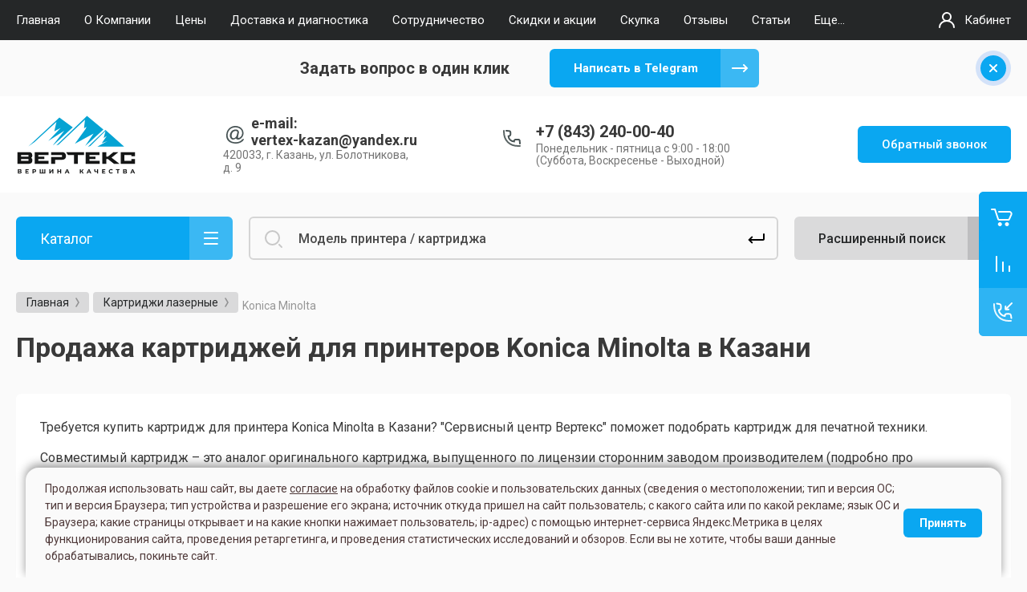

--- FILE ---
content_type: text/html; charset=utf-8
request_url: https://vertex-kzn.ru/magazin/folder/konicacet
body_size: 51216
content:



			<!DOCTYPE html>
<html data-wf-page="5c3b598191db030be7577d33" data-wf-site="5c18c320997c256f5317756a" lang="ru">
<head>
<link rel="canonical" href="https://vertex-kzn.ru/magazin/folder/konicacet"/>
<meta charset="utf-8">
<meta name="robots" content="all"/>
<title>Продажа картриджей для принтеров Konica Minolta в Казани - Вертекс </title>
<!-- assets.top -->
<meta property="og:title" content="Продажа картриджей для принтеров Konica Minolta в Казани - Вертекс">
<meta name="twitter:title" content="Продажа картриджей для принтеров Konica Minolta в Казани - Вертекс">
<meta property="og:description" content="Продажа картриджей для принтеров Konica Minolta в Казани - Вертекс">
<meta name="twitter:description" content="Продажа картриджей для принтеров Konica Minolta в Казани - Вертекс">
<meta property="og:type" content="website">
<meta property="og:url" content="https://vertex-kzn.ru/magazin/folder/konicacet">
<meta property="og:site_name" content="VK">
<meta property="vk:app_id" content="https://vk.com/vertexkzn">
<meta name="twitter:card" content="summary">
<!-- /assets.top -->


<meta property="og:title" content="Продажа картриджей для принтеров Konica Minolta в Казани - Вертекс ">
<meta property="og:image" content="https://vertex-kzn.ru//thumb/2/kIuqGdGccU-8_Jg0ruXdQA/150r150/d/logotip_verteks.svg">

<meta content="Webflow" name="generator">
<meta name="description" content="Продажа картриджей для принтеров и МФУ марки Konica Minolta. Доставка по г.Казань. Работаем с 2010 года. Удобные способы оплаты. В наш Сервисный Центр приходят по рекомендации. Звоните +7(843)2-592-911, 2-592-991 ">
<meta name="keywords" content="Продажа картриджей для принтеров Konica Minolta в Казани - Вертекс ">
<meta name="SKYPE_TOOLBAR" content="SKYPE_TOOLBAR_PARSER_COMPATIBLE">
<meta name="viewport" content="width=device-width, initial-scale=1.0, maximum-scale=1.0, user-scalable=no">
<meta name="format-detection" content="telephone=no">
<meta http-equiv="x-rim-auto-match" content="none">


<link rel="icon" href="/t/images/images/favicon.svg" type="image/svg+xml">
<link rel="icon" type="image/png" href="/t/images/images/favicon.png" sizes="120x120">


<!-- link rel="stylesheet" href="/g/libs/jqueryui/datepicker-and-slider/css/jquery-ui.css" -->
<link rel="preload" href="/g/libs/jqueryui/datepicker-and-slider/css/jquery-ui.css" as="style" onload="this.onload=null;this.rel='stylesheet'">
<noscript><link rel="stylesheet" href="/g/libs/jqueryui/datepicker-and-slider/css/jquery-ui.css"></noscript>

<link rel="stylesheet" href="/g/libs/lightgallery/v1.2.19/lightgallery.css">
<link rel="stylesheet" href="/g/libs/remodal/css/remodal.css">
<link rel="stylesheet" href="/g/libs/remodal/css/remodal-default-theme.css">

<!--link href="https://fonts.googleapis.com/css?family=Roboto:300,400,500,700,900&amp;subset=cyrillic,cyrillic-ext,latin-ext" rel="stylesheet" -->
<link rel="preload" href="https://fonts.googleapis.com/css?family=Roboto:300,400,500,700,900&amp;subset=cyrillic,cyrillic-ext,latin-ext" as="style" onload="this.onload=null;this.rel='stylesheet'">
<noscript><link rel="stylesheet" href="https://fonts.googleapis.com/css?family=Roboto:300,400,500,700,900&amp;subset=cyrillic,cyrillic-ext,latin-ext"></noscript>

<script src="/g/libs/jquery/1.10.2/jquery.min.js"></script>

	<link rel="stylesheet" href="/g/css/styles_articles_tpl.css">
<meta name="yandex-verification" content="732bc5c60518c859" />
<meta name="yandex-verification" content="732bc5c60518c859" />

            <!-- 46b9544ffa2e5e73c3c971fe2ede35a5 -->
            <script src='/shared/s3/js/lang/ru.js'></script>
            <script src='/shared/s3/js/common.min.js'></script>
        <link rel='stylesheet' type='text/css' href='/shared/s3/css/calendar.css' /><link rel="stylesheet" href="/g/libs/lightgallery-proxy-to-hs/lightgallery.proxy.to.hs.min.css" media="all" async>
<script src="/g/libs/lightgallery-proxy-to-hs/lightgallery.proxy.to.hs.stub.min.js"></script>
<script src="/g/libs/lightgallery-proxy-to-hs/lightgallery.proxy.to.hs.js" async></script>
<link rel="icon" href="/favicon.ico" type="image/x-icon">
	<link rel="apple-touch-icon" href="/thumb/2/LWXycLAsrYVHUeczKuvz_w/r/favicon.png">
	<link rel="apple-touch-icon" sizes="57x57" href="/thumb/2/cSiQoKjZkTMIo0ziQoXd3Q/57c57/favicon.png">
	<link rel="apple-touch-icon" sizes="60x60" href="/thumb/2/ADHYAP_QOPaTX7kCwZk1yQ/60c60/favicon.png">
	<link rel="apple-touch-icon" sizes="72x72" href="/thumb/2/NUeGOwT7ccqi0vKCk5c7CQ/72c72/favicon.png">
	<link rel="apple-touch-icon" sizes="76x76" href="/thumb/2/hXphuvuCGMlCNmPwtBK8JQ/76c76/favicon.png">
	<link rel="apple-touch-icon" sizes="114x114" href="/thumb/2/eu_DCr8HaH-4Fl9Q5T1Yug/114c114/favicon.png">
	<link rel="apple-touch-icon" sizes="120x120" href="/thumb/2/3MmgBXK7FEpfGfzqoDIQig/120c120/favicon.png">
	<link rel="apple-touch-icon" sizes="144x144" href="/thumb/2/j9LDtrtN_JRbLahuwp6tEA/144c144/favicon.png">
	<link rel="apple-touch-icon" sizes="152x152" href="/thumb/2/hJpSN6oEQd3e9064W7B_Jg/152c152/favicon.png">
	<link rel="apple-touch-icon" sizes="180x180" href="/thumb/2/f_vyPxiafrQ-f6zkloMaLQ/180c180/favicon.png">
	
	<meta name="msapplication-TileImage" content="/thumb/2/bmMZwZpxmRExzY98ed18Wg/c/favicon.png">
	<meta name="msapplication-square70x70logo" content="/thumb/2/u4ZCgXlIt0M0m6gZuZtRyQ/70c70/favicon.png">
	<meta name="msapplication-square150x150logo" content="/thumb/2/foNNC3kvbPYBac4AKEENng/150c150/favicon.png">
	<meta name="msapplication-wide310x150logo" content="/thumb/2/4xXaTyEaqfQGm4mLgRUUfg/310c150/favicon.png">
	<meta name="msapplication-square310x310logo" content="/thumb/2/rmdEXcb0zBLSx3J7TTuAiw/310c310/favicon.png">

<link rel='stylesheet' type='text/css' href='/t/images/__csspatch/7/patch.css'/>

<!--s3_require-->
<link rel="stylesheet" href="/g/basestyle/1.0.1/user/user.css" type="text/css"/>
<link rel="stylesheet" href="/g/basestyle/1.0.1/user/user.blue.css" type="text/css"/>
<script type="text/javascript" src="/g/basestyle/1.0.1/user/user.js" async></script>
<!--/s3_require-->

			
		
		
		
			<link rel="stylesheet" type="text/css" href="/g/shop2v2/default/css/theme.less.css">		
			<script type="text/javascript" src="/g/printme.js"></script>
		<script type="text/javascript" src="/g/shop2v2/default/js/tpl.js"></script>
		<script type="text/javascript" src="/g/shop2v2/default/js/baron.min.js"></script>
		
			<script type="text/javascript" src="/g/shop2v2/default/js/shop2.2.js"></script>
		
	<script type="text/javascript">shop2.init({"productRefs": {"1724378302":{"cartridge_type":{"74955841":["2234960902"]},"cartridge_match":{"KONICA MINOLTA Bizhub C220\/C280\/C360":["2234960902"]},"general_color":{"#cc0000":["2234960902"]},"artikul":{"CET6841":["2234960902"]},"cartridge_resource":{"26 000":["2234960902"]}},"1724437902":{"cartridge_type":{"74955841":["2235024302"]},"cartridge_match":{"KONICA MINOLTA Bizhub C220\/C280\/C360":["2235024302"]},"general_color":{"#000000":["2235024302"]},"artikul":{"CET6839":["2235024302"]},"cartridge_resource":{"29 000":["2235024302"]}},"1724810902":{"cartridge_type":{"74955841":["2235405502"]},"cartridge_match":{"KONICA MINOLTA Bizhub C220\/C280\/C360":["2235405502"]},"general_color":{"#ffff00":["2235405502"]},"artikul":{"CET6842":["2235405502"]},"cartridge_resource":{"26 000":["2235405502"]}},"1724844502":{"cartridge_type":{"74955841":["2235441502"]},"cartridge_match":{"KONICA MINOLTA Bizhub C220\/C280\/C360":["2235441502"]},"general_color":{"#0000ff":["2235441502"]},"artikul":{"CET6840":["2235441502"]},"cartridge_resource":{"26 000":["2235441502"]}},"1725284702":{"cartridge_type":{"74955841":["2235930502"]},"cartridge_match":{"KONICA MINOLTA Bizhub C258\/308\/368":["2235930502"]},"general_color":{"#ffff00":["2235930502"]},"artikul":{"CET141253":["2235930502"]},"cartridge_resource":{"26 000":["2235930502"]}},"1725695102":{"cartridge_type":{"74955841":["2236369702"]},"cartridge_match":{"KONICA MINOLTA Bizhub C258\/308\/368":["2236369702"]},"general_color":{"#cc0000":["2236369702"]},"artikul":{"CET141252":["2236369702"]},"cartridge_resource":{"26 000":["2236369702"]}},"1730813702":{"cartridge_type":{"74955841":["2242789102"]},"cartridge_match":{"KONICA MINOLTA Bizhub C258\/308\/368":["2242789102"]},"general_color":{"#0000ff":["2242789102"]},"artikul":{"CET141251":["2242789102"]},"cartridge_resource":{"26 000":["2242789102"]}},"1730819302":{"cartridge_type":{"74955641":["2242796102"]},"cartridge_match":{"KONICA MINOLTA Bizhub C258\/308\/368":["2242796102"]},"general_color":{"#000000":["2242796102"]},"artikul":{"CET141250":["2242796102"]},"cartridge_resource":{"28 000":["2242796102"]}},"1730834102":{"cartridge_type":{"74955841":["2242832702"]},"cartridge_match":{"KONICA MINOLTA Bizhub C454\/554\/454e\/554e":["2242832702"]},"general_color":{"#ffff00":["2242832702"]},"artikul":{"CET141257":["2242832702"]},"cartridge_resource":{"26 000":["2242832702"]}},"1730862302":{"cartridge_type":{"74955841":["2242862302"]},"cartridge_match":{"KONICA MINOLTA Bizhub C454\/554\/454e\/554e":["2242862302"]},"general_color":{"#ff0000":["2242862302"]},"artikul":{"CET141256":["2242862302"]},"cartridge_resource":{"26 000":["2242862302"]}},"1730901102":{"cartridge_type":{"74955841":["2242904102"]},"cartridge_match":{"KONICA MINOLTA Bizhub C454\/554\/454e\/554e":["2242904102"]},"general_color":{"#000000":["2242904102"]},"artikul":{"CET141254":["2242904102"]},"cartridge_resource":{"27 000":["2242904102"]}},"1730944502":{"cartridge_type":{"74955841":["2242948902"]},"cartridge_match":{"KONICA MINOLTA Bizhub C454\/554\/454e\/554e":["2242948902"]},"general_color":{"#0000ff":["2242948902"]},"artikul":{"CET141255":["2242948902"]},"cartridge_resource":{"26 000":["2242948902"]}},"1732547102":{"cartridge_type":{"74955841":["2244608702"]},"cartridge_match":{"\u0422\u043e\u043d\u0435\u0440-\u043a\u0430\u0440\u0442\u0440\u0438\u0434\u0436 (CPT) TN-514Y \u0434\u043b\u044f KONICA MINOLTA Bizhub C458\/558\/658":["2244608702"]},"general_color":{"#ffff00":["2244608702"]},"artikul":{"CET7862":["2244608702"]},"cartridge_resource":{"26 000":["2244608702"]}},"1732564502":{"cartridge_type":{"74955841":["2244630902"]},"cartridge_match":{"KONICA MINOLTA Bizhub C454\/554\/454e\/554e":["2244630902"]},"general_color":{"#ff0000":["2244630902"]},"artikul":{"CET7794":["2244630902"]},"cartridge_resource":{"26 000":["2244630902"]}},"1732614102":{"cartridge_type":{"74955841":["2244687902"]},"cartridge_match":{"KONICA MINOLTA Bizhub C458\/558\/658":["2244687902"]},"general_color":{"#000000":["2244687902"]},"artikul":{"CET7792":["2244687902"]},"cartridge_resource":{"28 000":["2244687902"]}},"1732654702":{"cartridge_type":{"74955841":["2244731702"]},"cartridge_match":{"KONICA MINOLTA Bizhub C458\/558\/658":["2244731702"]},"general_color":{"#0000ff":["2244731702"]},"artikul":{"CET7793":["2244731702"]},"cartridge_resource":{"26 000":["2244731702"]}},"1732918102":{"cartridge_type":{"74955841":["2245770902"]},"cartridge_match":{"KONICA MINOLTA Bizhub 164\/184\/195\/215\/235":["2245770902"]},"general_color":{"#000000":["2245770902"]},"artikul":{"CET6701":["2245770902"]},"cartridge_resource":{"12 000":["2245770902"]}},"1733927302":{"cartridge_type":{"74955841":["2246791302"]},"cartridge_match":{"KONICA MINOLTA Bizhub 162\/163\/180\/181\/210\/211\/220, Di152\/181\/183":["2246791302"]},"general_color":{"#000000":["2246791302"]},"artikul":{"CET6702":["2246791302"]},"cartridge_resource":{"11 500":["2246791302"]}},"1734013702":{"cartridge_type":{"74955841":["2246918902"]},"cartridge_match":{"KONICA MINOLTA Di2010\/2510\/3010\/3510":["2246918902"]},"general_color":{"#000000":["2246918902"]},"artikul":{"CET6704":["2246918902"]},"cartridge_resource":{"14 000":["2246918902"]}},"1750677902":{"cartridge_type":{"74955841":["2272032902"]},"cartridge_match":{"KONICA MINOLTA Bizhub C200\/C203\/C253\/C353":["2272032902"]},"general_color":{"#0000ff":["2272032902"]},"artikul":{"CET6804":["2272032902"]},"cartridge_resource":{"20 000":["2272032902"]}},"1750686902":{"cartridge_type":{"74955841":["2272044302"]},"cartridge_match":{"KONICA MINOLTA Bizhub C200\/C203\/C253\/C353":["2272044302"]},"general_color":{"#ffff00":["2272044302"]},"artikul":{"CET6802":["2272044302"]},"cartridge_resource":{"20 000":["2272044302"]}},"1750693702":{"cartridge_type":{"74955841":["2272052902"]},"cartridge_match":{"KONICA MINOLTA Bizhub C200\/C203\/C253\/C353":["2272052902"]},"general_color":{"#ff0000":["2272052902"]},"artikul":{"CET6803":["2272052902"]},"cartridge_resource":{"20 000":["2272052902"]}},"1750719502":{"cartridge_type":{"74955841":["2272093702"]},"cartridge_match":{"KONICA MINOLTA Bizhub C200\/C203\/C253\/C353":["2272093702"]},"general_color":{"#000000":["2272093702"]},"artikul":{"CET6801":["2272093702"]},"cartridge_resource":{"25 000":["2272093702"]}},"1751102502":{"cartridge_type":{"74955841":["2272479902"]},"cartridge_match":{"KONICA MINOLTA Bizhub C224\/C284\/C364\/C224e\/C284e":["2272479902"]},"general_color":{"#ffff00":["2272479902"]},"artikul":{"CET7266":["2272479902"]},"cartridge_resource":{"25 000":["2272479902"]}},"1751155502":{"cartridge_type":{"74955841":["2272539702"]},"cartridge_match":{"KONICA MINOLTA Bizhub C224\/C284\/C364\/C224e\/C284e":["2272539702"]},"general_color":{"#ff0000":["2272539702"]},"artikul":{"CET7264":["2272539702"]},"cartridge_resource":{"25 000":["2272539702"]}},"1751163502":{"cartridge_type":{"74955841":["2272549702"]},"cartridge_match":{"KONICA MINOLTA Bizhub C224\/C284\/C364\/C224e\/C284e":["2272549702"]},"general_color":{"#000000":["2272549702"]},"artikul":{"CET7262":["2272549702"]},"cartridge_resource":{"27 000":["2272549702"]}},"1751200502":{"cartridge_type":{"74955841":["2272608702"]},"cartridge_match":{"KONICA MINOLTA Bizhub C224\/C284\/C364\/C224e\/C284e":["2272608702"]},"general_color":{"#0000ff":["2272608702"]},"artikul":{"CET7263":["2272608702"]},"cartridge_resource":{"25 000":["2272608702"]}},"1751283502":{"cartridge_type":{"74955841":["2272718502"]},"cartridge_match":{"KONICA MINOLTA Bizhub C227\/C287":["2272718502"]},"general_color":{"#ffff00":["2272718502"]},"artikul":{"CET7324":["2272718502"]},"cartridge_resource":{"21 000":["2272718502"]}},"1751305702":{"cartridge_type":{"74955841":["2272743702"]},"cartridge_match":{"KONICA MINOLTA Bizhub C227\/C287":["2272743702"]},"general_color":{"#ff0000":["2272743702"]},"artikul":{"CET7321":["2272743702"]},"cartridge_resource":{"21 000":["2272743702"]}},"1751339902":{"cartridge_type":{"74955841":["2272778302"]},"cartridge_match":{"KONICA MINOLTA Bizhub C227\/C287":["2272778302"]},"general_color":{"#000000":["2272778302"]},"artikul":{"CET7319":["2272778302"]},"cartridge_resource":{"24 000":["2272778302"]}},"1751867302":{"cartridge_type":{"74955841":["2272892302"]},"cartridge_match":{"KONICA MINOLTA Bizhub C227\/C287":["2272892302"]},"general_color":{"#0000ff":["2272892302"]},"artikul":{"CET7320":["2272892302"]},"cartridge_resource":{"21 000":["2272892302"]}},"1753072102":{"cartridge_type":{"74955841":["2274547502"]},"cartridge_match":{"KONICA MINOLTA Bizhub C451\/C550\/C650":["2274547502"]},"general_color":{"#0000ff":["2274547502"]},"artikul":{"CET7257":["2274547502"]},"cartridge_resource":{"27 000":["2274547502"]}},"1753158702":{"cartridge_type":{"74955841":["2274638102"]},"cartridge_match":{"KONICA MINOLTA Bizhub C451\/C550\/C650":["2274638102"]},"general_color":{"#ffff00":["2274638102"]},"artikul":{"CET7260":["2274638102"]},"cartridge_resource":{"27 000":["2274638102"]}},"1753165702":{"cartridge_type":{"74955841":["2274645502"]},"cartridge_match":{"KONICA MINOLTA Bizhub C451\/C550\/C650":["2274645502"]},"general_color":{"#ff0000":["2274645502"]},"artikul":{"CET7259":["2274645502"]},"cartridge_resource":{"27 000":["2274645502"]}},"1753178302":{"cartridge_type":{"74955841":["2274658702"]},"cartridge_match":{"KONICA MINOLTA Bizhub C451\/C550\/C650":["2274658702"]},"general_color":{"#000000":["2274658702"]},"artikul":{"CET7256":["2274658702"]},"cartridge_resource":{"45 000":["2274658702"]}},"1753201702":{"cartridge_type":{"74955841":["2274690902"]},"cartridge_match":{"KONICA MINOLTA Bizhub C454\/C554\/C454e\/C554e":["2274690902"]},"general_color":{"#ffff00":["2274690902"]},"artikul":{"CET7299":["2274690902"]},"cartridge_resource":{"31 500":["2274690902"]}},"1753206302":{"cartridge_type":{"74955841":["2274696902"]},"cartridge_match":{"KONICA MINOLTA Bizhub C454\/C554\/C454e\/C554e":["2274696902"]},"general_color":{"#ff0000":["2274696902"]},"artikul":{"CET7298":["2274696902"]},"cartridge_resource":{"31 500":["2274696902"]}},"1753211702":{"cartridge_type":{"74955841":["2274703502"]},"cartridge_match":{"KONICA MINOLTA Bizhub C454\/C554\/C454e\/C554e":["2274703502"]},"general_color":{"#000000":["2274703502"]},"artikul":{"CET7296":["2274703502"]},"cartridge_resource":{"47 200":["2274703502"]}},"1753215702":{"cartridge_type":{"74955841":["2274710902"]},"cartridge_match":{"KONICA MINOLTA Bizhub C454\/C554\/C454e\/C554e":["2274710902"]},"general_color":{"#0000ff":["2274710902"]},"artikul":{"CET7297":["2274710902"]},"cartridge_resource":{"31 500":["2274710902"]}},"1753369702":{"cartridge_type":{"74955841":["2274910502"]},"cartridge_match":{"KONICA MINOLTA Bizhub 502\/552\/602\/652, Bizhub C452\/552\/6":["2274910502"]},"general_color":{"#000000":["2274910502"]},"artikul":{"CET7271H":["2274910502"]},"cartridge_resource":{"37 500":["2274910502"]}},"1753514302":{"cartridge_type":{"74955841":["2275055502"]},"cartridge_match":{"KONICA MINOLTA Bizhub C452\/C552\/C652":["2275055502"]},"general_color":{"#ffff00":["2275055502"]},"artikul":{"CET7274":["2275055502"]},"cartridge_resource":{"30 000":["2275055502"]}},"1753565502":{"cartridge_type":{"74955841":["2275112102"]},"cartridge_match":{"KONICA MINOLTA Bizhub C452\/C552\/C652":["2275112102"]},"general_color":{"#ff0000":["2275112102"]},"artikul":{"CET7273":["2275112102"]},"cartridge_resource":{"30 000":["2275112102"]}},"1753596302":{"cartridge_type":{"74955841":["2275144502"]},"cartridge_match":{"\u0422\u043e\u043d\u0435\u0440-\u043a\u0430\u0440\u0442\u0440\u0438\u0434\u0436 TN-613C \u0434\u043b\u044f KONICA MINOLTA Bizhub C452\/C552\/C652 (CET) Cyan, 510\u0433, 30000 \u0441\u0442\u0440.":["2275144502"]},"general_color":{"#0000ff":["2275144502"]},"artikul":{"CET7272":["2275144502"]},"cartridge_resource":{"30 000":["2275144502"]}}},"apiHash": {"getPromoProducts":"0aa9d718a28ac63bba06c06862746f0a","getSearchMatches":"5fe3546cf4eeb78dc2f10e9949cb25ab","getFolderCustomFields":"1185019989c084aa3342833e2cc8f204","getProductListItem":"55678c319e13c5e5f9058b695bbb27da","cartAddItem":"36b7993ed33e2f0b2b4cc6bc747bf251","cartRemoveItem":"064ecc5c6b821914e64ce7f8887aca73","cartUpdate":"69d099b01222c39407f6715855671e0d","cartRemoveCoupon":"d29db6e9667875dfa3c87426352621f8","cartAddCoupon":"ba4debd21f5cd95952621aa82ad68f83","deliveryCalc":"1bc50d3658d5ffa4b1db12ff8bb7e8ad","printOrder":"7354ea24f3ca2fe0ab090cb5b0f83dd3","cancelOrder":"5af5a01447acab8b87c26f13e16ee521","cancelOrderNotify":"b10fbd20fa078a0b5de4e2cab30c099c","repeatOrder":"97fdd86a19a04e159d927ff0b5dab509","paymentMethods":"fba2a608d82a93a782fd6d15ed4418db","compare":"e3eb50ae00eba67958ee5237f8365f1c"},"hash": null,"verId": 304483,"mode": "folder","step": "","uri": "/magazin","IMAGES_DIR": "/d/","my": {"gr_new_contats_popup":true,"gr_slider_corrections":true,"show_sections":false,"lazy_load_subpages":true,"gr_pagelist_lazy_load":true,"price_fa_rouble":true,"buy_alias":"\u0412 \u043a\u043e\u0440\u0437\u0438\u043d\u0443","buy_mod":true,"buy_kind":true,"on_shop2_btn":true,"hide_article":true,"gr_selected_theme":6,"gr_buy_btn_data_url":true,"gr_product_quick_view":true,"gr_shop2_msg":true,"gr_timer_top":true,"fix_right_hover":true,"gr_img_lazyload":true},"shop2_cart_order_payments": 3,"cf_margin_price_enabled": 0,"maps_yandex_key":"dbfaee82-9038-4fdc-9861-5873c22fce5b","maps_google_key":""});shop2.filter._pre_params = "&s[folder_id]=179194302";</script>
<style type="text/css">.product-item-thumb {width: 400px;}.product-item-thumb .product-image, .product-item-simple .product-image {height: 400px;width: 400px;}.product-item-thumb .product-amount .amount-title {width: 304px;}.product-item-thumb .product-price {width: 350px;}.shop2-product .product-side-l {width: 250px;}.shop2-product .product-image {height: 250px;width: 250px;}.shop2-product .product-thumbnails li {width: 73px;height: 73px;}</style>



<meta name="yandex-verification" content="4551219512070a1e" />
<meta name="google-site-verification" content="NoM25FigSjZv3IyIIc4uBibWwiX6nUtWVFzlW414QaM" />



<!-- [if lt IE 9]>
<script src="https://cdnjs.cloudflare.com/ajax/libs/html5shiv/3.7.3/html5shiv.min.js" type="text/javascript"></script>
<![endif] -->

			<link rel="stylesheet" href="/g/templates/shop2/2.101.2/themes/theme18/theme.scss.css">
	
<!-- webflow -->

	<script type="text/javascript">
	    !function(o,c){var n=c.documentElement,t=" w-mod-";n.className+=t+"js",("ontouchstart"in o||o.DocumentTouch&&c instanceof DocumentTouch)&&(n.className+=t+"touch")}(window,document);
	</script>
	

<!-- webflow -->


	<link rel="stylesheet" href="/g/templates/shop2/2.101.2/video-surveillance/css/corrections.css">


<link rel="stylesheet" href="/t/v2677/images/css/site_addons.css">
<script type="text/javascript" src="/g/s3/xapi/xapi.bundle.js"></script>
<script src="/t/v2677/images/js/site_addons.js"></script>
	<!-- Google Tag Manager -->
<script>(function(w,d,s,l,i){w[l]=w[l]||[];w[l].push({'gtm.start':
new Date().getTime(),event:'gtm.js'});var f=d.getElementsByTagName(s)[0],
j=d.createElement(s),dl=l!='dataLayer'?'&l='+l:'';j.async=true;j.src=
'https://www.googletagmanager.com/gtm.js?id='+i+dl;f.parentNode.insertBefore(j,f);
})(window,document,'script','dataLayer','GTM-N9K6BHN');</script>
<!-- End Google Tag Manager -->

<script src="//code-ya.jivosite.com/widget/p39rsjXUKe" defer></script>
<link rel="stylesheet" href="/t/v2677/images/site_addons2.scss.css">

<script src="/t/v2677/images/site.addons.js"></script>
<link rel="stylesheet" href="/t/v2677/images/site.addons.css">
<link rel="stylesheet" href="/t/v2677/images/css/deligate.scss.css">
<link rel="stylesheet" href="/t/v2677/images/css/site_addons.scss.css">
<link rel="stylesheet" href="/t/v2677/images/css/addon_style.scss.css">
<link rel="stylesheet" href="/t/v2677/images/css/formblocks.css">
<script src="/t/v2677/images/js/animatenumber.js"></script>
<script src="/t/v2677/images/js/addon_site.js"></script>

<!-- Google tag (gtag.js) -->
<script async src="https://www.googletagmanager.com/gtag/js?id=G-N82J8FMQW8"></script>
<script>
  window.dataLayer = window.dataLayer || [];
  function gtag(){dataLayer.push(arguments);}
  gtag('js', new Date());

  gtag('config', 'G-N82J8FMQW8');
</script>

</head>

<body class="body site slider_corrections">
	
	<!-- Google Tag Manager (noscript) -->
<noscript><iframe src="https://www.googletagmanager.com/ns.html?id=GTM-N9K6BHN"
height="0" width="0" style="display:none;visibility:hidden"></iframe></noscript>
<!-- End Google Tag Manager (noscript) -->
			
			<style>
				.quick-view-trigger {display: none !important;}
			</style>
		
		
<div class="site__wrapper">
	
					
				<div data-collapse="medium" data-animation="over-left" data-duration="400" id="top-pannel" data-doc-height="1" data-no-scroll="1" class="top-pannel w-nav">
            	
            	<div class="top-pannel__inner">
	                <div class="top-pannel__cont-btn">
	                    <div class="cont-icon" data-remodal-target="call_form"
	                    data-api-url="/-/x-api/v1/public/?method=form/postform&param[form_id]=22885101&param[tpl]=global:shop2.form.minimal.tpl&param[hide_title]=0&param[placeholdered_fields]=0">&nbsp;</div>
	                </div>
	                		            	<div class="compare-block">
							<a href="/magazin/compare" class="compare-block__link">
								<span class="compare-block__icon">
									<span class="compare-block__amount">0</span>
								</span>
								<span class="compare-block__title">Сравнение</span>
							</a>
						</div>
						                <div class="top-pannel__cart">
	                													
	                    	                    							<a href="/magazin/cart" class="cart-icon mobile no_events">
		                    	<span class="cart_amount hide">0</span>
		                    </a>
							                    	                </div>
	                <div class="width-container-top w-container">
	                    <div class="burger-btn">&nbsp;</div>
	                    <nav role="navigation" class="nav-menu w-hidden-tiny w-nav-menu">
	                        <div class="nav-menu__wrap">
	                            								    <ul class="top-menu__wrap menu-default">
								        								
								            								
								            								                <li class=" opened"><a class="top-menu__link w-nav-link" href="/"><span>Главная</span></a>
								            								            								
								        								
								            								                								                        </li>
								                    								                								            								
								            								                <li class=""><a class="top-menu__link w-nav-link" href="/o-kompanii"><span>О Компании</span></a>
								            								            								
								        								
								            								                								                        </li>
								                    								                								            								
								            								                <li class=""><a class="top-menu__link w-nav-link" href="/ceny"><span>Цены</span></a>
								            								            								
								        								
								            								                								                        </li>
								                    								                								            								
								            								                <li class=""><a class="top-menu__link w-nav-link" href="/oplata-i-dostavka"><span>Доставка и диагностика</span></a>
								            								            								
								        								
								            								                								                        </li>
								                    								                								            								
								            								                <li class=""><a class="top-menu__link w-nav-link" href="/sotrudnichestvo"><span>Сотрудничество</span></a>
								            								            								
								        								
								            								                								                        </li>
								                    								                								            								
								            								                <li class=""><a class="top-menu__link w-nav-link" href="/skidki-i-akcii"><span>Скидки и акции</span></a>
								            								            								
								        								
								            								                								                        </li>
								                    								                								            								
								            								                <li class=""><a class="top-menu__link w-nav-link" href="/skupka_bu"><span>Скупка</span></a>
								            								            								
								        								
								            								                								                        </li>
								                    								                								            								
								            								                <li class=""><a class="top-menu__link w-nav-link" href="/otzyvy-1"><span>Отзывы</span></a>
								            								            								
								        								
								            								                								                        </li>
								                    								                								            								
								            								                <li class=""><a class="top-menu__link w-nav-link" href="/news"><span>Статьи</span></a>
								            								            								
								        								
								            								                								                        </li>
								                    								                								            								
								            								                <li class=""><a class="top-menu__link w-nav-link" href="/kontakty"><span>Контакты</span></a>
								            								            								
								        								
								            								                								                        </li>
								                    								                								            								
								            								                <li class=""><a class="top-menu__link w-nav-link" href="/novosti"><span>Новости</span></a>
								            								            								
								        								
								            								                								                        </li>
								                    								                								            								
								            								                <li class=""><a class="top-menu__link w-nav-link" href="/privacy-policy"><span>Политика конфиденциальности</span></a>
								            								            								
								        								        </li>
								    </ul>
								    									                        </div>
	                    </nav>
	                    <a href="#login-form" class="top-pannel_cabinet w-button">Кабинет</a>
	                    <div class="remodal" data-remodal-id="login-form" role="dialog">
							<button data-remodal-action="close" class="close-button"><span>Закрыть</span></button>
							<div class="shop2-block login-form ">
	<div class="block-title">
		Кабинет
	</div>
	<div class="block-body">
		
			<form method="post" action="/users">
				<input type="hidden" name="mode" value="login" />

				<div class="row login tpl-field">
					<input placeholder="Логин" type="text" name="login" id="login" tabindex="1" value="" />
				</div>
				<div class="row tpl-field">
					<input placeholder="Пароль" type="password" name="password" id="password" tabindex="2" value="" />
				</div>

				<div class="login-btns">
					<div class="login-btns__enter">
						<button type="submit" class="btn-style" tabindex="3">Войти</button>
					</div>
					<div class="login-btns__in">
						<a href="/users/forgot_password" class="forgot">Забыли пароль?</a><br/>
						<a href="/users/register" class="register">Регистрация</a>
					</div>
				</div>
			<re-captcha data-captcha="recaptcha"
     data-name="captcha"
     data-sitekey="6LddAuIZAAAAAAuuCT_s37EF11beyoreUVbJlVZM"
     data-lang="ru"
     data-rsize="invisible"
     data-type="image"
     data-theme="light"></re-captcha></form>
			
							<div class="g-auth__row g-auth__social-min">
										



			<div class="g-auth__personal-note">
									
			
							Я выражаю <a href="/users/agreement" target="_blank">согласие на передачу и обработку персональных данных</a> в соответствии с <a href="/users/policy" target="_blank">политикой конфиденциальности</a>
					</div>
					</div>
			
		
	</div>
</div>						</div>
	                </div>
                </div>
                
            </div>
	<div class="burger-block">
		<div class="burger-block__section">
			<div class="burger-close">&nbsp;</div>
			<div class="burger-block__menu">Меню</div>
			<div class="burger-cabinet">
				<a href="#login-form" class="top-pannel_cabinet left-pannel w-nav-link w--nav-link-open">Кабинет</a>
			</div>
			<div class="burger-folders">
				<div class="burger-title cat-title-text">Каталог</div>
				<div class="burger-folders__body">
					<ul class="burger-folders__list menu-default">
											         					         					         					         					    					         					              					              					                   <li class="firstlevel sublevel">
					                   				                        		<a class="cat-item_link hasArrow" href="/gde-kupit-printer-mfu-v-kazani">
				                                				                                <span class="cat-item__title">Принтеры и МФУ</span>
				                            </a>
			                            					                   	
					              					         					         					         					         					    					         					              					                   					                        <ul>
					                            <li class="parentItem"><a href="/gde-kupit-printer-mfu-v-kazani"><span>Принтеры и МФУ</span></a></li>
					                    						              					              					                   <li class=""><a href="/magazin/printers/canon"><span>Canon</span></a>
					              					         					         					         					         					    					         					              					                   					                        </li>
					                        					                   					              					              					                   <li class=""><a href="/magazin/printers/hewlett-packard"><span>Hewlett-Packard</span></a>
					              					         					         					         					         					    					         					              					                   					                        </li>
					                        					                   					              					              					                   <li class=""><a href="/magazin/printers/kyocera"><span>Kyocera</span></a>
					              					         					         					         					         					    					         					              					                   					                        </li>
					                        					                   					              					              					                   <li class=""><a href="/kupit-printer-pantum"><span>Pantum</span></a>
					              					         					         					         					         					    					         					              					                   					                        </li>
					                        					                             </ul></li>
					                        					                   					              					              					                   <li class="firstlevel sublevel">
					                   				                        		<a class="cat-item_link hasArrow" href="/magazin/folder/remont-printerov">
				                                				                                <span class="cat-item__title">Ремонт принтеров</span>
				                            </a>
			                            					                   	
					              					         					         					         					         					    					         					              					                   					                        <ul>
					                            <li class="parentItem"><a href="/magazin/folder/remont-printerov"><span>Ремонт принтеров</span></a></li>
					                    						              					              					                   <li class="sublevel"><a class="hasArrow" href="/magazin/folder/lazernye-printery"><span>Лазерные принтеры</span></a>
					              					         					         					         					         					    					         					              					                   					                        <ul>
					                            <li class="parentItem"><a href="/magazin/folder/lazernye-printery"><span>Лазерные принтеры</span></a></li>
					                    						              					              					                   <li class=""><a href="/magazin/folder/brother-1"><span>Brother</span></a>
					              					         					         					         					         					    					         					              					                   					                        </li>
					                        					                   					              					              					                   <li class=""><a href="/magazin/folder/canon-2"><span>Canon</span></a>
					              					         					         					         					         					    					         					              					                   					                        </li>
					                        					                   					              					              					                   <li class=""><a href="/magazin/folder/hp-1"><span>HP</span></a>
					              					         					         					         					         					    					         					              					                   					                        </li>
					                        					                   					              					              					                   <li class=""><a href="/magazin/folder/huawei"><span>Huawei</span></a>
					              					         					         					         					         					    					         					              					                   					                        </li>
					                        					                   					              					              					                   <li class=""><a href="/magazin/folder/konica-minolta"><span>Konica Minolta</span></a>
					              					         					         					         					         					    					         					              					                   					                        </li>
					                        					                   					              					              					                   <li class=""><a href="/magazin/folder/kyocera-1"><span>Kyocera</span></a>
					              					         					         					         					         					    					         					              					                   					                        </li>
					                        					                   					              					              					                   <li class=""><a href="/magazin/folder/lexmark"><span>Lexmark</span></a>
					              					         					         					         					         					    					         					              					                   					                        </li>
					                        					                   					              					              					                   <li class=""><a href="/magazin/folder/oki"><span>Oki</span></a>
					              					         					         					         					         					    					         					              					                   					                        </li>
					                        					                   					              					              					                   <li class=""><a href="/magazin/folder/pantum-1"><span>Pantum</span></a>
					              					         					         					         					         					    					         					              					                   					                        </li>
					                        					                   					              					              					                   <li class=""><a href="/magazin/folder/ricoh-1"><span>Ricoh</span></a>
					              					         					         					         					         					    					         					              					                   					                        </li>
					                        					                   					              					              					                   <li class=""><a href="/magazin/folder/samsung"><span>Samsung</span></a>
					              					         					         					         					         					    					         					              					                   					                        </li>
					                        					                   					              					              					                   <li class=""><a href="/magazin/folder/toshiba"><span>Toshiba</span></a>
					              					         					         					         					         					    					         					              					                   					                        </li>
					                        					                   					              					              					                   <li class=""><a href="/magazin/folder/xerox-1"><span>Xerox</span></a>
					              					         					         					         					         					    					         					              					                   					                        </li>
					                        					                             </ul></li>
					                        					                   					              					              					                   <li class="sublevel"><a class="hasArrow" href="/magazin/folder/strujnaya-printery"><span>Струйные принтеры</span></a>
					              					         					         					         					         					    					         					              					                   					                        <ul>
					                            <li class="parentItem"><a href="/magazin/folder/strujnaya-printery"><span>Струйные принтеры</span></a></li>
					                    						              					              					                   <li class=""><a href="/magazin/folder/hp-4"><span>Brother</span></a>
					              					         					         					         					         					    					         					              					                   					                        </li>
					                        					                   					              					              					                   <li class=""><a href="/magazin/folder/canon_s"><span>Canon</span></a>
					              					         					         					         					         					    					         					              					                   					                        </li>
					                        					                   					              					              					                   <li class=""><a href="/magazin/folder/epson-2"><span>Epson</span></a>
					              					         					         					         					         					    					         					              					                   					                        </li>
					                        					                   					              					              					                   <li class=""><a href="/magazin/folder/canon-3"><span>HP</span></a>
					              					         					         					         					         					    					         					              					                   					                        </li>
					                        					                             </ul></li>
					                        					                             </ul></li>
					                        					                   					              					              					                   <li class="firstlevel sublevel">
					                   				                        		<a class="cat-item_link hasArrow" href="/magazin/folder/proshivka-printera">
				                                				                                <span class="cat-item__title">Прошивка принтеров</span>
				                            </a>
			                            					                   	
					              					         					         					         					         					    					         					              					                   					                        <ul>
					                            <li class="parentItem"><a href="/magazin/folder/proshivka-printera"><span>Прошивка принтеров</span></a></li>
					                    						              					              					                   <li class=""><a href="/magazin/folder/hp-2"><span>HP</span></a>
					              					         					         					         					         					    					         					              					                   					                        </li>
					                        					                   					              					              					                   <li class=""><a href="/magazin/folder/pantum-2"><span>Pantum</span></a>
					              					         					         					         					         					    					         					              					                   					                        </li>
					                        					                   					              					              					                   <li class=""><a href="/magazin/folder/samsung-1"><span>Samsung</span></a>
					              					         					         					         					         					    					         					              					                   					                        </li>
					                        					                   					              					              					                   <li class=""><a href="/magazin/folder/xerox-2"><span>Xerox</span></a>
					              					         					         					         					         					    					         					              					                   					                        </li>
					                        					                             </ul></li>
					                        					                   					              					              					                   <li class="firstlevel sublevel">
					                   				                        		<a class="cat-item_link hasArrow" href="/magazin/refill">
				                                				                                <span class="cat-item__title">Заправка картриджей</span>
				                            </a>
			                            					                   	
					              					         					         					         					         					    					         					              					                   					                        <ul>
					                            <li class="parentItem"><a href="/magazin/refill"><span>Заправка картриджей</span></a></li>
					                    						              					              					                   <li class="sublevel"><a class="hasArrow" href="/magazin/refill/brother"><span>Brother</span></a>
					              					         					         					         					         					    					         					              					                   					                        <ul>
					                            <li class="parentItem"><a href="/magazin/refill/brother"><span>Brother</span></a></li>
					                    						              					              					                   <li class=""><a href="/magazin/folder/cvetnye-lazernye-toner-kartridzhi-1"><span>Цветные лазерные тонер-картриджи</span></a>
					              					         					         					         					         					    					         					              					                   					                        </li>
					                        					                   					              					              					                   <li class=""><a href="/magazin/folder/cherno-belye-lazernye-toner-kartridzhi-1"><span>Черно-белые лазерные тонер-картриджи</span></a>
					              					         					         					         					         					    					         					              					                   					                        </li>
					                        					                             </ul></li>
					                        					                   					              					              					                   <li class="sublevel"><a class="hasArrow" href="/magazin/refill/canon"><span>Canon</span></a>
					              					         					         					         					         					    					         					              					                   					                        <ul>
					                            <li class="parentItem"><a href="/magazin/refill/canon"><span>Canon</span></a></li>
					                    						              					              					                   <li class=""><a href="/magazin/folder/cvetnye-lazernye-kartridzhi"><span>Цветные лазерные картриджи</span></a>
					              					         					         					         					         					    					         					              					                   					                        </li>
					                        					                   					              					              					                   <li class=""><a href="/magazin/folder/cherno-belye-lazernye-kartridzhi-1"><span>Черно-белые лазерные картриджи</span></a>
					              					         					         					         					         					    					         					              					                   					                        </li>
					                        					                             </ul></li>
					                        					                   					              					              					                   <li class="sublevel"><a class="hasArrow" href="/magazin/refill/hp"><span>Hewlett-Packard</span></a>
					              					         					         					         					         					    					         					              					                   					                        <ul>
					                            <li class="parentItem"><a href="/magazin/refill/hp"><span>Hewlett-Packard</span></a></li>
					                    						              					              					                   <li class=""><a href="/magazin/folder/cvetnye-lazernye-kartridzhi-1"><span>Цветные лазерные картриджи</span></a>
					              					         					         					         					         					    					         					              					                   					                        </li>
					                        					                   					              					              					                   <li class=""><a href="/magazin/folder/cherno-belye-lazernye-kartridzhi"><span>Черно-белые лазерные картриджи</span></a>
					              					         					         					         					         					    					         					              					                   					                        </li>
					                        					                             </ul></li>
					                        					                   					              					              					                   <li class=""><a href="/magazin/folder/huawei-1"><span>Huawei</span></a>
					              					         					         					         					         					    					         					              					                   					                        </li>
					                        					                   					              					              					                   <li class=""><a href="/magazin/folder/konica"><span>Konica Minolta</span></a>
					              					         					         					         					         					    					         					              					                   					                        </li>
					                        					                   					              					              					                   <li class="sublevel"><a class="hasArrow" href="/magazin/refill/kyocera"><span>Kyocera</span></a>
					              					         					         					         					         					    					         					              					                   					                        <ul>
					                            <li class="parentItem"><a href="/magazin/refill/kyocera"><span>Kyocera</span></a></li>
					                    						              					              					                   <li class=""><a href="/magazin/folder/cvetnye-lazernye-toner-kartridzhi"><span>Цветные лазерные тонер-картриджи</span></a>
					              					         					         					         					         					    					         					              					                   					                        </li>
					                        					                   					              					              					                   <li class=""><a href="/magazin/folder/cherno-belye-lazernye-toner-kartridzhi"><span>Черно-белые лазерные тонер-картриджи</span></a>
					              					         					         					         					         					    					         					              					                   					                        </li>
					                        					                             </ul></li>
					                        					                   					              					              					                   <li class=""><a href="/magazin/refill/lexmark"><span>Lexmark</span></a>
					              					         					         					         					         					    					         					              					                   					                        </li>
					                        					                   					              					              					                   <li class="sublevel"><a class="hasArrow" href="/magazin/refill/oki"><span>OKI</span></a>
					              					         					         					         					         					    					         					              					                   					                        <ul>
					                            <li class="parentItem"><a href="/magazin/refill/oki"><span>OKI</span></a></li>
					                    						              					              					                   <li class=""><a href="/magazin/folder/cvetnye-lazernye-kartridzhi-5"><span>Цветные лазерные картриджи</span></a>
					              					         					         					         					         					    					         					              					                   					                        </li>
					                        					                   					              					              					                   <li class=""><a href="/magazin/folder/cherno-belye-lazernye-kartridzhi-5"><span>Черно-белые лазерные картриджи</span></a>
					              					         					         					         					         					    					         					              					                   					                        </li>
					                        					                             </ul></li>
					                        					                   					              					              					                   <li class=""><a href="/magazin/refill/pantum"><span>Pantum</span></a>
					              					         					         					         					         					    					         					              					                   					                        </li>
					                        					                   					              					              					                   <li class="sublevel"><a class="hasArrow" href="/magazin/refill/ricoh"><span>Ricoh</span></a>
					              					         					         					         					         					    					         					              					                   					                        <ul>
					                            <li class="parentItem"><a href="/magazin/refill/ricoh"><span>Ricoh</span></a></li>
					                    						              					              					                   <li class=""><a href="/magazin/folder/cvetnye-lazernye-kartridzhi-4"><span>Цветные лазерные картриджи</span></a>
					              					         					         					         					         					    					         					              					                   					                        </li>
					                        					                   					              					              					                   <li class=""><a href="/magazin/folder/cherno-belye-lazernye-kartridzhi-4"><span>Черно-белые лазерные картриджи</span></a>
					              					         					         					         					         					    					         					              					                   					                        </li>
					                        					                             </ul></li>
					                        					                   					              					              					                   <li class="sublevel"><a class="hasArrow" href="/magazin/refill/samsung"><span>Samsung</span></a>
					              					         					         					         					         					    					         					              					                   					                        <ul>
					                            <li class="parentItem"><a href="/magazin/refill/samsung"><span>Samsung</span></a></li>
					                    						              					              					                   <li class=""><a href="/magazin/folder/cvetnye-lazernye-kartridzhi-2"><span>Цветные лазерные картриджи</span></a>
					              					         					         					         					         					    					         					              					                   					                        </li>
					                        					                   					              					              					                   <li class=""><a href="/magazin/folder/cherno-belye-lazernye-kartridzhi-2"><span>Черно-белые лазерные картриджи</span></a>
					              					         					         					         					         					    					         					              					                   					                        </li>
					                        					                             </ul></li>
					                        					                   					              					              					                   <li class="sublevel"><a class="hasArrow" href="/magazin/refill/xerox"><span>Xerox</span></a>
					              					         					         					         					         					    					         					              					                   					                        <ul>
					                            <li class="parentItem"><a href="/magazin/refill/xerox"><span>Xerox</span></a></li>
					                    						              					              					                   <li class=""><a href="/magazin/folder/cvetnye-lazernye-kartridzhi-3"><span>Цветные лазерные картриджи</span></a>
					              					         					         					         					         					    					         					              					                   					                        </li>
					                        					                   					              					              					                   <li class=""><a href="/magazin/folder/cherno-belye-lazernye-kartridzhi-3"><span>Черно-белые лазерные картриджи</span></a>
					              					         					         					         					         					    					         					              					                   					                        </li>
					                        					                             </ul></li>
					                        					                             </ul></li>
					                        					                   					              					              					                   <li class="firstlevel">
					                   				                        		<a class="cat-item_link" href="/magazin/folder/remont-plotterov">
				                                				                                <span class="cat-item__title">Ремонт плоттеров</span>
				                            </a>
			                            					                   	
					              					         					         					         					         					    					         					              					                   					                        </li>
					                        					                   					              					              					                   <li class="firstlevel sublevel">
					                   				                        		<a class="cat-item_link hasArrow" href="/magazin/folder/remont-noutbukov-i-kompterov">
				                                				                                <span class="cat-item__title">Ремонт ноутбуков и компьютеров</span>
				                            </a>
			                            					                   	
					              					         					         					         					         					    					         					              					                   					                        <ul>
					                            <li class="parentItem"><a href="/magazin/folder/remont-noutbukov-i-kompterov"><span>Ремонт ноутбуков и компьютеров</span></a></li>
					                    						              					              					                   <li class=""><a href="/magazin/folder/noutbuk"><span>Ноутбук</span></a>
					              					         					         					         					         					    					         					              					                   					                        </li>
					                        					                   					              					              					                   <li class=""><a href="/magazin/folder/sistemnyj-blok"><span>Системный блок</span></a>
					              					         					         					         					         					    					         					              					                   					                        </li>
					                        					                             </ul></li>
					                        					                   					              					              					                   <li class="firstlevel sublevel">
					                   				                        		<a class="cat-item_link hasArrow" href="/magazin/cartridges">
				                                				                                <span class="cat-item__title">Картриджи лазерные</span>
				                            </a>
			                            					                   	
					              					         					         					         					         					    					         					              					                   					                        <ul>
					                            <li class="parentItem"><a href="/magazin/cartridges"><span>Картриджи лазерные</span></a></li>
					                    						              					              					                   <li class=""><a href="/magazin/cartridges/brother"><span>Brother</span></a>
					              					         					         					         					         					    					         					              					                   					                        </li>
					                        					                   					              					              					                   <li class=""><a href="/magazin/folder/canon"><span>Canon</span></a>
					              					         					         					         					         					    					         					              					                   					                        </li>
					                        					                   					              					              					                   <li class=""><a href="/magazin/folder/epson"><span>Epson</span></a>
					              					         					         					         					         					    					         					              					                   					                        </li>
					                        					                   					              					              					                   <li class=""><a href="/magazin/cartridges/hewlett-packard"><span>Hewlett-Packard</span></a>
					              					         					         					         					         					    					         					              					                   					                        </li>
					                        					                   					              					              					                   <li class=""><a href="/magazin/folder/konicacet"><span>Konica Minolta</span></a>
					              					         					         					         					         					    					         					              					                   					                        </li>
					                        					                   					              					              					                   <li class=""><a href="/magazin/folder/kyocera"><span>Kyocera</span></a>
					              					         					         					         					         					    					         					              					                   					                        </li>
					                        					                   					              					              					                   <li class=""><a href="/magazin/folder/panasonic"><span>Panasonic</span></a>
					              					         					         					         					         					    					         					              					                   					                        </li>
					                        					                   					              					              					                   <li class=""><a href="/magazin/folder/pantum"><span>Pantum</span></a>
					              					         					         					         					         					    					         					              					                   					                        </li>
					                        					                   					              					              					                   <li class=""><a href="/magazin/folder/ricoh"><span>Ricoh</span></a>
					              					         					         					         					         					    					         					              					                   					                        </li>
					                        					                   					              					              					                   <li class=""><a href="/magazin/cartridge/samsung"><span>Samsung</span></a>
					              					         					         					         					         					    					         					              					                   					                        </li>
					                        					                   					              					              					                   <li class=""><a href="/magazin/folder/xerox"><span>Xerox</span></a>
					              					         					         					         					         					    					         					              					                   					                        </li>
					                        					                             </ul></li>
					                        					                   					              					              					                   <li class="firstlevel sublevel">
					                   				                        		<a class="cat-item_link hasArrow" href="/magazin/folder/chernila">
				                                				                                <span class="cat-item__title">Картриджи совместимые для плоттеров</span>
				                            </a>
			                            					                   	
					              					         					         					         					         					    					         					              					                   					                        <ul>
					                            <li class="parentItem"><a href="/magazin/folder/chernila"><span>Картриджи совместимые для плоттеров</span></a></li>
					                    						              					              					                   <li class=""><a href="/magazin/folder/canon-1"><span>Картриджи для плоттеров Canon</span></a>
					              					         					         					         					         					    					         					              					                   					                        </li>
					                        					                   					              					              					                   <li class=""><a href="/magazin/folder/epson-1"><span>Картриджи для плоттеров Epson</span></a>
					              					         					         					         					         					    					         					              					                   					                        </li>
					                        					                   					              					              					                   <li class=""><a href="/magazin/folder/hp"><span>Картриджи для плоттеров HP Designjet</span></a>
					              					         					         					         					         					    					    					         </li></ul>
					    					    </li>
					</ul>
				</div>
			</div>
			
		</div>
	</div>
	
	<div class="mobile-menu">
		<div class="mobile-menu__inner">
			<div class="mobile-menu__back">&nbsp;</div>
			<div class="mobile-menu__title">Меню</div>
			<div class="burger-navigation">
								    <ul class="burger-navigation__list menu-default">
											              					              					                   <li class="firstlevel"><a href="/"><span>Главная</span></a>
					              					         					         					         					    					              					                   					                        </li>
					                        					                   					              					              					                   <li class="firstlevel"><a href="/o-kompanii"><span>О Компании</span></a>
					              					         					         					         					    					              					                   					                        </li>
					                        					                   					              					              					                   <li class="firstlevel"><a href="/ceny"><span>Цены</span></a>
					              					         					         					         					    					              					                   					                        </li>
					                        					                   					              					              					                   <li class="firstlevel"><a href="/oplata-i-dostavka"><span>Доставка и диагностика</span></a>
					              					         					         					         					    					              					                   					                        </li>
					                        					                   					              					              					                   <li class="firstlevel"><a href="/sotrudnichestvo"><span>Сотрудничество</span></a>
					              					         					         					         					    					              					                   					                        </li>
					                        					                   					              					              					                   <li class="firstlevel"><a href="/skidki-i-akcii"><span>Скидки и акции</span></a>
					              					         					         					         					    					              					                   					                        </li>
					                        					                   					              					              					                   <li class="firstlevel"><a href="/skupka_bu"><span>Скупка</span></a>
					              					         					         					         					    					              					                   					                        </li>
					                        					                   					              					              					                   <li class="firstlevel"><a href="/otzyvy-1"><span>Отзывы</span></a>
					              					         					         					         					    					              					                   					                        </li>
					                        					                   					              					              					                   <li class="firstlevel"><a href="/news"><span>Статьи</span></a>
					              					         					         					         					    					              					                   					                        </li>
					                        					                   					              					              					                   <li class="firstlevel"><a href="/kontakty"><span>Контакты</span></a>
					              					         					         					         					    					              					                   					                        </li>
					                        					                   					              					              					                   <li class="firstlevel"><a href="/novosti"><span>Новости</span></a>
					              					         					         					         					    					              					                   					                        </li>
					                        					                   					              					              					                   <li class="firstlevel"><a href="/privacy-policy"><span>Политика конфиденциальности</span></a>
					              					         					         					         					    					    					    </li>
					</ul>
							</div>
		</div>
	</div>
	
    <div class="right-pannel fix_right_hover">
        <div class="right-pannel__inner">
        	
                    	            									<div class="cart-container">
	                <span data-w-id="aaab699d-b1d5-c3e0-fe4a-8184ed5d3630" href="#" class="cart cart_1 cart_link w-inline-block no_events">
	                    <div class="cart-icon"><span class="cart_amount hide">0</span></div>
	                    <div class="text-block-8">Корзина пуста</div>
	                </span>
	                <a href="/magazin/cart" data-w-id="aaab699d-b1d5-c3e0-fe4a-8184ed5d3630" href="#" class="cart cart_2 cart_link w-inline-block no_events">
	                    <div class="cart-icon"><span class="cart_amount hide">0</span></div>
	                    <div class="text-block-8">Корзина</div>
	                </a>
	            </div>
			        	            
                        	<div class="compare-block compare-block-empty">
					<span class="compare-block__link compare-block__link_2">
						<span class="compare-block__icon">
							<span class="compare-block__amount">0</span>
						</span>
						<span class="compare-block__title compare-block__title_2">Сравнение пусто</span>
					</span>
					<a href="/magazin/compare" class="compare-block__link compare-block__link_1">
						<span class="compare-block__icon">
							<span class="compare-block__amount">0</span>
						</span>
						<span class="compare-block__title">Сравнение</span>
					</a>
				</div>
						
            	            <div class="form-btn-container">
	                <a data-w-id="542ea86e-36e2-192c-d6ad-11f186ac5285" href="#call_form" class="form-btn w-inline-block" data-api-url="/-/x-api/v1/public/?method=form/postform&param[form_id]=22885101&param[tpl]=global:shop2.form.minimal.tpl&param[hide_title]=0&param[placeholdered_fields]=0">
	                    <div class="form-icon"></div>
	                    <div class="text-block-8">Обратный звонок</div>
	                </a>
	            </div>
                        <a href="#" class="up_btn w-inline-block"></a>
        </div>
    </div> <!-- .right-pannel -->
    
    <header class="site-hedaer">
        <div class="header">
        
        	        			        				        						        	<div class="timer-block"  data-hide-time="0.041666666666667">
								<div class="timer-block__inner">
									<div class="timer-block__date">08.07.2021 00:00</div>									<div class="timer-block__title">Задать вопрос в один клик</div>
																			<div class="timer-block__btn">
											<a href="https://t.me/bolotnikova9_vertex" class="btn-style">Написать в Telegram</a>
										</div>
																		<div class="timer-block__close">&nbsp;</div>
								</div>
							</div>
															        				
			
            
            <div class="company-info">
                <div class="width-container head">
                    <div class="company-info__left">
                    								<div class="site-logo" style="margin: 0;">
																								<a href="https://vertex-kzn.ru">									<img src="/thumb/2/kIuqGdGccU-8_Jg0ruXdQA/150r150/d/logotip_verteks.svg" style="max-width: 150px;  max-height: 150px;" alt="Заправка картриджей, ремонт и поставка оргтехники ООО Вертекс г. Казань" />
								</a>							</div>
						                    	                    </div>
                    <div class="company-info__right">
                                                	<div class="info-block-wr">
                        		<div class="email-wr">
                        			                        				<a href="mailto:e-mail:" class="email_link">e-mail:</a>
                        			                        				<a href="mailto:vertex-kazan@yandex.ru" class="email_link">vertex-kazan@yandex.ru</a>
                        			                        		</div>
                        		<div class="address" style="position: relative;"><a href="https://yandex.ru/maps/-/CCUyY6Do3D" target="_blank" style="position: absolute; left: 0; right: 0; top: 0; bottom: 0; display: block;"></a>420033, г. Казань, ул. Болотникова, д. 9</div>
                        	</div>
                                            		                        <div class="contacts">
	                            <div class="contacts-inner new_contacts_popup">
	                                <div class="phone-item">
	                                													                                    		<a href="tel:+78432400040" class="phone">+7 (843) 240-00-40</a>
	                                    		                                   		                                   		                                </div>
	                                	                                	<div class="schedule">Понедельник - пятница с 9:00 - 18:00<br />
(Суббота, Воскресенье - Выходной)</div>
	                                	                            </div>
	                        </div>
                                                	                        <div class="recall-btn__wrap">
	                            <a href="#call_form" class="recall-btn w-button">Обратный звонок</a>
	                        </div>
                                            </div>
                </div>
            </div>
        </div> <!-- .header -->
    </header>
    
    	    <div class="remodal" data-remodal-id="call_form" role="dialog">
			<button data-remodal-action="close" class="close-button"><span>Закрыть</span></button>
			<div class="form_wr_custom">
							        <div class="popup-contacts">
			    					                <div><a href="tel:+78432400040">+7 (843) 240-00-40</a></div>
			            			            			            	<div class="popup-contacts__time">Понедельник - пятница с 9:00 - 18:00
(Суббота, Воскресенье - Выходной)</div>
			            			        </div>
			    			    <div class="email-wr">
	    				    				<a href="mailto:e-mail:" class="email_link">e-mail:</a>
	    				    				<a href="mailto:vertex-kazan@yandex.ru" class="email_link">vertex-kazan@yandex.ru</a>
	    				    		</div>
			    			    	<div class="popup-address">420033, г. Казань, ул. Болотникова, д. 9</div>
			    				
                        	
	    
        
    <div class="tpl-anketa" data-api-url="/-/x-api/v1/public/?method=form/postform&param[form_id]=22885101" data-api-type="form">
    		    			    	<div class="tpl-anketa__left">
		        	<div class="tpl-anketa__title">Обратный звонок</div>
		        			        </div>
	                        <div class="tpl-anketa__right">
	        	            <form method="post" action="/" data-s3-anketa-id="22885101">
	                <input type="hidden" name="param[placeholdered_fields]" value="1" />
	                <input type="hidden" name="form_id" value="22885101">
	                	                	                <input type="hidden" name="param[hide_title]" value="" />
	                <input type="hidden" name="param[product_name]" value="" />
                	<input type="hidden" name="param[product_link]" value="https://" />
                	<input type="hidden" name="param[policy_checkbox]" value="" />
                	<input type="hidden" name="param[has_span_button]" value="" />
	                <input type="hidden" name="tpl" value="global:shop2.form.minimal.tpl">
	                		                		                    		                        <div class="tpl-field type-text">
		                            		                            
		                            		                            <div class="field-value">
		                                		                                		                                    <input type="text" 
		                                    	 
			                                    size="30" 
			                                    maxlength="100" 
			                                    value="" 
			                                    name="d[0]" 
			                                    placeholder="Имя" 
		                                    />
		                                		                                
		                                		                            </div>
		                        </div>
		                    		                		                    		                        <div class="tpl-field type-text field-required">
		                            		                            
		                            		                            <div class="field-value">
		                                		                                		                                    <input type="text" 
		                                    	 required  
			                                    size="30" 
			                                    maxlength="100" 
			                                    value="" 
			                                    name="d[1]" 
			                                    placeholder="Телефон *" 
		                                    />
		                                		                                
		                                		                            </div>
		                        </div>
		                    		                		                    		                        <div class="tpl-field type-checkbox field-required">
		                            		                            
		                            		                            <div class="field-value">
		                                		                                		                                    <ul>
		                                        		                                            <li>
	                                            		
	                                            		<label>
	                                            			<input 
	                                            				 required  
			                                            		type="checkbox" 
			                                            		value="Да" 
			                                            		name="d[3]" 
		                                            		/>
	                                            			<span>Я принимаю условия&nbsp;<a href="https://vertex-kzn.ru/privacy-policy">Политики конфиденциальности</a>&nbsp;и&nbsp;<a href="https://vertex-kzn.ru/users/agreement">Пользовательского соглашения </a> <ins class="field-required-mark">*</ins></span>
	                                            		</label>
		                                        	</li>
		                                        		                                    </ul>
		                                		                                
		                                		                            </div>
		                        </div>
		                    		                	
	        			        		
	                	
	                <div class="tpl-field tpl-field-button">
	                    <button type="submit" class="tpl-form-button">Отправить</button>
	                </div>
	
	            <re-captcha data-captcha="recaptcha"
     data-name="captcha"
     data-sitekey="6LddAuIZAAAAAAuuCT_s37EF11beyoreUVbJlVZM"
     data-lang="ru"
     data-rsize="invisible"
     data-type="image"
     data-theme="light"></re-captcha></form>
	            
	        		        	
	                </div>
    </div>
			</div>
		</div>
	    
    <div class="site-container">
        <div class="site-container__inner">
            <div class="top-block">
                <div class="width-container">
                    <div class="top-block_left">
                        <div class="cat-wrap">
                            
                            <div class="cat">
                                <div class="cat-title inner">
                                    <div class="cat-title-text">Каталог</div>
                                    <div class="cat-title-icon"></div>
                                </div>
                                                                									    <nav class="shop-folders-wrap inner">
								        <ul class="cat-list w-list-unstyled menu-default">
								            								                								            								                								
								                    								
								                    								                        <li class="cat-item has">
								                        									                        		<a class="cat-item_link sublevels" href="/gde-kupit-printer-mfu-v-kazani">
									                                									                                <span class="cat-item__title">Принтеры и МФУ</span>
									                            </a>
								                        									                    								
								                    								
								                								            								                								
								                    								                        								                            <ul>
								                        								                    								
								                    								                        <li class="">
								                            <a class="cat-item_link" href="/magazin/printers/canon">
								                                Canon
								                            </a>
								                    								
								                    								
								                								            								                								
								                    								                        								                            </li>
								                            								                        								                    								
								                    								                        <li class="">
								                            <a class="cat-item_link" href="/magazin/printers/hewlett-packard">
								                                Hewlett-Packard
								                            </a>
								                    								
								                    								
								                								            								                								
								                    								                        								                            </li>
								                            								                        								                    								
								                    								                        <li class="">
								                            <a class="cat-item_link" href="/magazin/printers/kyocera">
								                                Kyocera
								                            </a>
								                    								
								                    								
								                								            								                								
								                    								                        								                            </li>
								                            								                        								                    								
								                    								                        <li class="">
								                            <a class="cat-item_link" href="/kupit-printer-pantum">
								                                Pantum
								                            </a>
								                    								
								                    								
								                								            								                								
								                    								                        								                            </li>
								                            								                                </ul>
								                                </li>
								                            								                        								                    								
								                    								                        <li class="cat-item has">
								                        									                        		<a class="cat-item_link sublevels" href="/magazin/folder/remont-printerov">
									                                									                                <span class="cat-item__title">Ремонт принтеров</span>
									                            </a>
								                        									                    								
								                    								
								                								            								                								
								                    								                        								                            <ul>
								                        								                    								
								                    								                        <li class="has">
								                            <a class="cat-item_link sublevels" href="/magazin/folder/lazernye-printery">
								                                Лазерные принтеры
								                            </a>
								                    								
								                    								
								                								            								                								
								                    								                        								                            <ul>
								                        								                    								
								                    								                        <li class="">
								                            <a class="cat-item_link" href="/magazin/folder/brother-1">
								                                Brother
								                            </a>
								                    								
								                    								
								                								            								                								
								                    								                        								                            </li>
								                            								                        								                    								
								                    								                        <li class="">
								                            <a class="cat-item_link" href="/magazin/folder/canon-2">
								                                Canon
								                            </a>
								                    								
								                    								
								                								            								                								
								                    								                        								                            </li>
								                            								                        								                    								
								                    								                        <li class="">
								                            <a class="cat-item_link" href="/magazin/folder/hp-1">
								                                HP
								                            </a>
								                    								
								                    								
								                								            								                								
								                    								                        								                            </li>
								                            								                        								                    								
								                    								                        <li class="">
								                            <a class="cat-item_link" href="/magazin/folder/huawei">
								                                Huawei
								                            </a>
								                    								
								                    								
								                								            								                								
								                    								                        								                            </li>
								                            								                        								                    								
								                    								                        <li class="">
								                            <a class="cat-item_link" href="/magazin/folder/konica-minolta">
								                                Konica Minolta
								                            </a>
								                    								
								                    								
								                								            								                								
								                    								                        								                            </li>
								                            								                        								                    								
								                    								                        <li class="">
								                            <a class="cat-item_link" href="/magazin/folder/kyocera-1">
								                                Kyocera
								                            </a>
								                    								
								                    								
								                								            								                								
								                    								                        								                            </li>
								                            								                        								                    								
								                    								                        <li class="">
								                            <a class="cat-item_link" href="/magazin/folder/lexmark">
								                                Lexmark
								                            </a>
								                    								
								                    								
								                								            								                								
								                    								                        								                            </li>
								                            								                        								                    								
								                    								                        <li class="">
								                            <a class="cat-item_link" href="/magazin/folder/oki">
								                                Oki
								                            </a>
								                    								
								                    								
								                								            								                								
								                    								                        								                            </li>
								                            								                        								                    								
								                    								                        <li class="">
								                            <a class="cat-item_link" href="/magazin/folder/pantum-1">
								                                Pantum
								                            </a>
								                    								
								                    								
								                								            								                								
								                    								                        								                            </li>
								                            								                        								                    								
								                    								                        <li class="">
								                            <a class="cat-item_link" href="/magazin/folder/ricoh-1">
								                                Ricoh
								                            </a>
								                    								
								                    								
								                								            								                								
								                    								                        								                            </li>
								                            								                        								                    								
								                    								                        <li class="">
								                            <a class="cat-item_link" href="/magazin/folder/samsung">
								                                Samsung
								                            </a>
								                    								
								                    								
								                								            								                								
								                    								                        								                            </li>
								                            								                        								                    								
								                    								                        <li class="">
								                            <a class="cat-item_link" href="/magazin/folder/toshiba">
								                                Toshiba
								                            </a>
								                    								
								                    								
								                								            								                								
								                    								                        								                            </li>
								                            								                        								                    								
								                    								                        <li class="">
								                            <a class="cat-item_link" href="/magazin/folder/xerox-1">
								                                Xerox
								                            </a>
								                    								
								                    								
								                								            								                								
								                    								                        								                            </li>
								                            								                                </ul>
								                                </li>
								                            								                        								                    								
								                    								                        <li class="has">
								                            <a class="cat-item_link sublevels" href="/magazin/folder/strujnaya-printery">
								                                Струйные принтеры
								                            </a>
								                    								
								                    								
								                								            								                								
								                    								                        								                            <ul>
								                        								                    								
								                    								                        <li class="">
								                            <a class="cat-item_link" href="/magazin/folder/hp-4">
								                                Brother
								                            </a>
								                    								
								                    								
								                								            								                								
								                    								                        								                            </li>
								                            								                        								                    								
								                    								                        <li class="">
								                            <a class="cat-item_link" href="/magazin/folder/canon_s">
								                                Canon
								                            </a>
								                    								
								                    								
								                								            								                								
								                    								                        								                            </li>
								                            								                        								                    								
								                    								                        <li class="">
								                            <a class="cat-item_link" href="/magazin/folder/epson-2">
								                                Epson
								                            </a>
								                    								
								                    								
								                								            								                								
								                    								                        								                            </li>
								                            								                        								                    								
								                    								                        <li class="">
								                            <a class="cat-item_link" href="/magazin/folder/canon-3">
								                                HP
								                            </a>
								                    								
								                    								
								                								            								                								
								                    								                        								                            </li>
								                            								                                </ul>
								                                </li>
								                            								                                </ul>
								                                </li>
								                            								                        								                    								
								                    								                        <li class="cat-item has">
								                        									                        		<a class="cat-item_link sublevels" href="/magazin/folder/proshivka-printera">
									                                									                                <span class="cat-item__title">Прошивка принтеров</span>
									                            </a>
								                        									                    								
								                    								
								                								            								                								
								                    								                        								                            <ul>
								                        								                    								
								                    								                        <li class="">
								                            <a class="cat-item_link" href="/magazin/folder/hp-2">
								                                HP
								                            </a>
								                    								
								                    								
								                								            								                								
								                    								                        								                            </li>
								                            								                        								                    								
								                    								                        <li class="">
								                            <a class="cat-item_link" href="/magazin/folder/pantum-2">
								                                Pantum
								                            </a>
								                    								
								                    								
								                								            								                								
								                    								                        								                            </li>
								                            								                        								                    								
								                    								                        <li class="">
								                            <a class="cat-item_link" href="/magazin/folder/samsung-1">
								                                Samsung
								                            </a>
								                    								
								                    								
								                								            								                								
								                    								                        								                            </li>
								                            								                        								                    								
								                    								                        <li class="">
								                            <a class="cat-item_link" href="/magazin/folder/xerox-2">
								                                Xerox
								                            </a>
								                    								
								                    								
								                								            								                								
								                    								                        								                            </li>
								                            								                                </ul>
								                                </li>
								                            								                        								                    								
								                    								                        <li class="cat-item has">
								                        									                        		<a class="cat-item_link sublevels" href="/magazin/refill">
									                                									                                <span class="cat-item__title">Заправка картриджей</span>
									                            </a>
								                        									                    								
								                    								
								                								            								                								
								                    								                        								                            <ul>
								                        								                    								
								                    								                        <li class="has">
								                            <a class="cat-item_link sublevels" href="/magazin/refill/brother">
								                                Brother
								                            </a>
								                    								
								                    								
								                								            								                								
								                    								                        								                            <ul>
								                        								                    								
								                    								                        <li class="">
								                            <a class="cat-item_link" href="/magazin/folder/cvetnye-lazernye-toner-kartridzhi-1">
								                                Цветные лазерные тонер-картриджи
								                            </a>
								                    								
								                    								
								                								            								                								
								                    								                        								                            </li>
								                            								                        								                    								
								                    								                        <li class="">
								                            <a class="cat-item_link" href="/magazin/folder/cherno-belye-lazernye-toner-kartridzhi-1">
								                                Черно-белые лазерные тонер-картриджи
								                            </a>
								                    								
								                    								
								                								            								                								
								                    								                        								                            </li>
								                            								                                </ul>
								                                </li>
								                            								                        								                    								
								                    								                        <li class="has">
								                            <a class="cat-item_link sublevels" href="/magazin/refill/canon">
								                                Canon
								                            </a>
								                    								
								                    								
								                								            								                								
								                    								                        								                            <ul>
								                        								                    								
								                    								                        <li class="">
								                            <a class="cat-item_link" href="/magazin/folder/cvetnye-lazernye-kartridzhi">
								                                Цветные лазерные картриджи
								                            </a>
								                    								
								                    								
								                								            								                								
								                    								                        								                            </li>
								                            								                        								                    								
								                    								                        <li class="">
								                            <a class="cat-item_link" href="/magazin/folder/cherno-belye-lazernye-kartridzhi-1">
								                                Черно-белые лазерные картриджи
								                            </a>
								                    								
								                    								
								                								            								                								
								                    								                        								                            </li>
								                            								                                </ul>
								                                </li>
								                            								                        								                    								
								                    								                        <li class="has">
								                            <a class="cat-item_link sublevels" href="/magazin/refill/hp">
								                                Hewlett-Packard
								                            </a>
								                    								
								                    								
								                								            								                								
								                    								                        								                            <ul>
								                        								                    								
								                    								                        <li class="">
								                            <a class="cat-item_link" href="/magazin/folder/cvetnye-lazernye-kartridzhi-1">
								                                Цветные лазерные картриджи
								                            </a>
								                    								
								                    								
								                								            								                								
								                    								                        								                            </li>
								                            								                        								                    								
								                    								                        <li class="">
								                            <a class="cat-item_link" href="/magazin/folder/cherno-belye-lazernye-kartridzhi">
								                                Черно-белые лазерные картриджи
								                            </a>
								                    								
								                    								
								                								            								                								
								                    								                        								                            </li>
								                            								                                </ul>
								                                </li>
								                            								                        								                    								
								                    								                        <li class="">
								                            <a class="cat-item_link" href="/magazin/folder/huawei-1">
								                                Huawei
								                            </a>
								                    								
								                    								
								                								            								                								
								                    								                        								                            </li>
								                            								                        								                    								
								                    								                        <li class="">
								                            <a class="cat-item_link" href="/magazin/folder/konica">
								                                Konica Minolta
								                            </a>
								                    								
								                    								
								                								            								                								
								                    								                        								                            </li>
								                            								                        								                    								
								                    								                        <li class="has">
								                            <a class="cat-item_link sublevels" href="/magazin/refill/kyocera">
								                                Kyocera
								                            </a>
								                    								
								                    								
								                								            								                								
								                    								                        								                            <ul>
								                        								                    								
								                    								                        <li class="">
								                            <a class="cat-item_link" href="/magazin/folder/cvetnye-lazernye-toner-kartridzhi">
								                                Цветные лазерные тонер-картриджи
								                            </a>
								                    								
								                    								
								                								            								                								
								                    								                        								                            </li>
								                            								                        								                    								
								                    								                        <li class="">
								                            <a class="cat-item_link" href="/magazin/folder/cherno-belye-lazernye-toner-kartridzhi">
								                                Черно-белые лазерные тонер-картриджи
								                            </a>
								                    								
								                    								
								                								            								                								
								                    								                        								                            </li>
								                            								                                </ul>
								                                </li>
								                            								                        								                    								
								                    								                        <li class="">
								                            <a class="cat-item_link" href="/magazin/refill/lexmark">
								                                Lexmark
								                            </a>
								                    								
								                    								
								                								            								                								
								                    								                        								                            </li>
								                            								                        								                    								
								                    								                        <li class="has">
								                            <a class="cat-item_link sublevels" href="/magazin/refill/oki">
								                                OKI
								                            </a>
								                    								
								                    								
								                								            								                								
								                    								                        								                            <ul>
								                        								                    								
								                    								                        <li class="">
								                            <a class="cat-item_link" href="/magazin/folder/cvetnye-lazernye-kartridzhi-5">
								                                Цветные лазерные картриджи
								                            </a>
								                    								
								                    								
								                								            								                								
								                    								                        								                            </li>
								                            								                        								                    								
								                    								                        <li class="">
								                            <a class="cat-item_link" href="/magazin/folder/cherno-belye-lazernye-kartridzhi-5">
								                                Черно-белые лазерные картриджи
								                            </a>
								                    								
								                    								
								                								            								                								
								                    								                        								                            </li>
								                            								                                </ul>
								                                </li>
								                            								                        								                    								
								                    								                        <li class="">
								                            <a class="cat-item_link" href="/magazin/refill/pantum">
								                                Pantum
								                            </a>
								                    								
								                    								
								                								            								                								
								                    								                        								                            </li>
								                            								                        								                    								
								                    								                        <li class="has">
								                            <a class="cat-item_link sublevels" href="/magazin/refill/ricoh">
								                                Ricoh
								                            </a>
								                    								
								                    								
								                								            								                								
								                    								                        								                            <ul>
								                        								                    								
								                    								                        <li class="">
								                            <a class="cat-item_link" href="/magazin/folder/cvetnye-lazernye-kartridzhi-4">
								                                Цветные лазерные картриджи
								                            </a>
								                    								
								                    								
								                								            								                								
								                    								                        								                            </li>
								                            								                        								                    								
								                    								                        <li class="">
								                            <a class="cat-item_link" href="/magazin/folder/cherno-belye-lazernye-kartridzhi-4">
								                                Черно-белые лазерные картриджи
								                            </a>
								                    								
								                    								
								                								            								                								
								                    								                        								                            </li>
								                            								                                </ul>
								                                </li>
								                            								                        								                    								
								                    								                        <li class="has">
								                            <a class="cat-item_link sublevels" href="/magazin/refill/samsung">
								                                Samsung
								                            </a>
								                    								
								                    								
								                								            								                								
								                    								                        								                            <ul>
								                        								                    								
								                    								                        <li class="">
								                            <a class="cat-item_link" href="/magazin/folder/cvetnye-lazernye-kartridzhi-2">
								                                Цветные лазерные картриджи
								                            </a>
								                    								
								                    								
								                								            								                								
								                    								                        								                            </li>
								                            								                        								                    								
								                    								                        <li class="">
								                            <a class="cat-item_link" href="/magazin/folder/cherno-belye-lazernye-kartridzhi-2">
								                                Черно-белые лазерные картриджи
								                            </a>
								                    								
								                    								
								                								            								                								
								                    								                        								                            </li>
								                            								                                </ul>
								                                </li>
								                            								                        								                    								
								                    								                        <li class="has">
								                            <a class="cat-item_link sublevels" href="/magazin/refill/xerox">
								                                Xerox
								                            </a>
								                    								
								                    								
								                								            								                								
								                    								                        								                            <ul>
								                        								                    								
								                    								                        <li class="">
								                            <a class="cat-item_link" href="/magazin/folder/cvetnye-lazernye-kartridzhi-3">
								                                Цветные лазерные картриджи
								                            </a>
								                    								
								                    								
								                								            								                								
								                    								                        								                            </li>
								                            								                        								                    								
								                    								                        <li class="">
								                            <a class="cat-item_link" href="/magazin/folder/cherno-belye-lazernye-kartridzhi-3">
								                                Черно-белые лазерные картриджи
								                            </a>
								                    								
								                    								
								                								            								                								
								                    								                        								                            </li>
								                            								                                </ul>
								                                </li>
								                            								                                </ul>
								                                </li>
								                            								                        								                    								
								                    								                        <li class="cat-item">
								                        									                        		<a class="cat-item_link" href="/magazin/folder/remont-plotterov">
									                                									                                <span class="cat-item__title">Ремонт плоттеров</span>
									                            </a>
								                        									                    								
								                    								
								                								            								                								
								                    								                        								                            </li>
								                            								                        								                    								
								                    								                        <li class="cat-item has">
								                        									                        		<a class="cat-item_link sublevels" href="/magazin/folder/remont-noutbukov-i-kompterov">
									                                									                                <span class="cat-item__title">Ремонт ноутбуков и компьютеров</span>
									                            </a>
								                        									                    								
								                    								
								                								            								                								
								                    								                        								                            <ul>
								                        								                    								
								                    								                        <li class="">
								                            <a class="cat-item_link" href="/magazin/folder/noutbuk">
								                                Ноутбук
								                            </a>
								                    								
								                    								
								                								            								                								
								                    								                        								                            </li>
								                            								                        								                    								
								                    								                        <li class="">
								                            <a class="cat-item_link" href="/magazin/folder/sistemnyj-blok">
								                                Системный блок
								                            </a>
								                    								
								                    								
								                								            								                								
								                    								                        								                            </li>
								                            								                                </ul>
								                                </li>
								                            								                        								                    								
								                    								                        <li class="cat-item has opened">
								                        									                        		<a class="cat-item_link sublevels" href="/magazin/cartridges">
									                                									                                <span class="cat-item__title">Картриджи лазерные</span>
									                            </a>
								                        									                    								
								                    								
								                								            								                								
								                    								                        								                            <ul>
								                        								                    								
								                    								                        <li class="">
								                            <a class="cat-item_link" href="/magazin/cartridges/brother">
								                                Brother
								                            </a>
								                    								
								                    								
								                								            								                								
								                    								                        								                            </li>
								                            								                        								                    								
								                    								                        <li class="">
								                            <a class="cat-item_link" href="/magazin/folder/canon">
								                                Canon
								                            </a>
								                    								
								                    								
								                								            								                								
								                    								                        								                            </li>
								                            								                        								                    								
								                    								                        <li class="">
								                            <a class="cat-item_link" href="/magazin/folder/epson">
								                                Epson
								                            </a>
								                    								
								                    								
								                								            								                								
								                    								                        								                            </li>
								                            								                        								                    								
								                    								                        <li class="">
								                            <a class="cat-item_link" href="/magazin/cartridges/hewlett-packard">
								                                Hewlett-Packard
								                            </a>
								                    								
								                    								
								                								            								                								
								                    								                        								                            </li>
								                            								                        								                    								
								                    								                        <li class=" opened">
								                            <a class="cat-item_link" href="/magazin/folder/konicacet">
								                                Konica Minolta
								                            </a>
								                    								
								                    								
								                								            								                								
								                    								                        								                            </li>
								                            								                        								                    								
								                    								                        <li class="">
								                            <a class="cat-item_link" href="/magazin/folder/kyocera">
								                                Kyocera
								                            </a>
								                    								
								                    								
								                								            								                								
								                    								                        								                            </li>
								                            								                        								                    								
								                    								                        <li class="">
								                            <a class="cat-item_link" href="/magazin/folder/panasonic">
								                                Panasonic
								                            </a>
								                    								
								                    								
								                								            								                								
								                    								                        								                            </li>
								                            								                        								                    								
								                    								                        <li class="">
								                            <a class="cat-item_link" href="/magazin/folder/pantum">
								                                Pantum
								                            </a>
								                    								
								                    								
								                								            								                								
								                    								                        								                            </li>
								                            								                        								                    								
								                    								                        <li class="">
								                            <a class="cat-item_link" href="/magazin/folder/ricoh">
								                                Ricoh
								                            </a>
								                    								
								                    								
								                								            								                								
								                    								                        								                            </li>
								                            								                        								                    								
								                    								                        <li class="">
								                            <a class="cat-item_link" href="/magazin/cartridge/samsung">
								                                Samsung
								                            </a>
								                    								
								                    								
								                								            								                								
								                    								                        								                            </li>
								                            								                        								                    								
								                    								                        <li class="">
								                            <a class="cat-item_link" href="/magazin/folder/xerox">
								                                Xerox
								                            </a>
								                    								
								                    								
								                								            								                								
								                    								                        								                            </li>
								                            								                                </ul>
								                                </li>
								                            								                        								                    								
								                    								                        <li class="cat-item has">
								                        									                        		<a class="cat-item_link sublevels" href="/magazin/folder/chernila">
									                                									                                <span class="cat-item__title">Картриджи совместимые для плоттеров</span>
									                            </a>
								                        									                    								
								                    								
								                								            								                								
								                    								                        								                            <ul>
								                        								                    								
								                    								                        <li class="">
								                            <a class="cat-item_link" href="/magazin/folder/canon-1">
								                                Картриджи для плоттеров Canon
								                            </a>
								                    								
								                    								
								                								            								                								
								                    								                        								                            </li>
								                            								                        								                    								
								                    								                        <li class="">
								                            <a class="cat-item_link" href="/magazin/folder/epson-1">
								                                Картриджи для плоттеров Epson
								                            </a>
								                    								
								                    								
								                								            								                								
								                    								                        								                            </li>
								                            								                        								                    								
								                    								                        <li class="">
								                            <a class="cat-item_link" href="/magazin/folder/hp">
								                                Картриджи для плоттеров HP Designjet
								                            </a>
								                    								
								                    								
								                								            								            </li>
								        </ul>
								
								        								            </li>
								            </ul>
								        								        <div class="cat-more"><span>&nbsp;</span></div>
								    </nav>
								                            </div>
                        </div>
                    </div>
                    <div class="top-block_right">
                        <div class="top-block_right_search">
                        	
                                                    	                        		<form action="/magazin/search" method="get" class="search w-form">
	                            	<input type="text" id="search" maxlength="256" name="search_text" value="" placeholder="Модель принтера / картриджа" required="" class="search-input w-node-3951a02c13ca-e7577d33 w-input">
	                                <div class="search__icon">&nbsp;</div>
	                                <input type="submit" value="Найти" id="w-node-3951a02c13cb-e7577d33" class="search-button w-button">
	                            <re-captcha data-captcha="recaptcha"
     data-name="captcha"
     data-sitekey="6LddAuIZAAAAAAuuCT_s37EF11beyoreUVbJlVZM"
     data-lang="ru"
     data-rsize="invisible"
     data-type="image"
     data-theme="light"></re-captcha></form>
                        	                                                        
                            <div class="adv-search-btn" data-remodal-target="search_form">
                                <div class="text-block-3">Расширенный поиск</div>
                                <div class="adv-s-icon">&nbsp;</div>
                            </div>
                            <div class="remodal" data-remodal-id="search_form" role="dialog" data-remodal-options="hashTracking: false">
								<button data-remodal-action="close" class="close-button"><span>Закрыть</span></button>
									
	
<div class="shop2-block search-form ">
	<div class="search-title">Найти</div>
	<div class="search-rows">
		<form action="/magazin/search" enctype="multipart/form-data">
			<input type="hidden" name="sort_by" value=""/>
			
							<div class="row">
					<label class="row-title" for="shop2-name">Поиск по магазину:</label>
					<div class="row-body gr-style">
						<input type="text" name="s[name]" size="20" id="shop2-name" value="" />
					</div>
				</div>
			
							<div class="row">
					<div class="row-title">Цена (руб.):</div>
					<div class="row-body gr-style">
						<label class="input-from">
							<input name="s[price][min]" type="text" size="5" class="small" value="" />
						</label>
						<label class="input-to">
							<input name="s[price][max]" type="text" size="5" class="small" value="" />
						</label>
					</div>
				</div>
			
			
							<div class="row">
					<label class="row-title" for="shop2-text">Текст:</label>
					<div class="row-body gr-style">
						<input type="text" name="search_text" size="20" id="shop2-text"  value="" />
					</div>
				</div>
			
			
							<div class="row">
					<div class="row-title">Выберите категорию:</div>
					<div class="row-body gr-style">
						<select name="s[folder_id]" id="s[folder_id]">
							<option value="">Все</option>
																																							<option value="112143841" >
										 Принтеры и МФУ
									</option>
																																<option value="119722809" >
										&raquo; Canon
									</option>
																																<option value="119723209" >
										&raquo; Hewlett-Packard
									</option>
																																<option value="97414409" >
										&raquo; Kyocera
									</option>
																																<option value="148901241" >
										&raquo; Pantum
									</option>
																																<option value="214808301" >
										 Ремонт принтеров
									</option>
																																<option value="49310104" >
										&raquo; Лазерные принтеры
									</option>
																																<option value="214834101" >
										&raquo;&raquo; Brother
									</option>
																																<option value="214809301" >
										&raquo;&raquo; Canon
									</option>
																																<option value="214808901" >
										&raquo;&raquo; HP
									</option>
																																<option value="367361113" >
										&raquo;&raquo; Huawei
									</option>
																																<option value="214837901" >
										&raquo;&raquo; Konica Minolta
									</option>
																																<option value="214809501" >
										&raquo;&raquo; Kyocera
									</option>
																																<option value="214834901" >
										&raquo;&raquo; Lexmark
									</option>
																																<option value="214844901" >
										&raquo;&raquo; Oki
									</option>
																																<option value="214837701" >
										&raquo;&raquo; Pantum
									</option>
																																<option value="214834701" >
										&raquo;&raquo; Ricoh
									</option>
																																<option value="214809901" >
										&raquo;&raquo; Samsung
									</option>
																																<option value="214841501" >
										&raquo;&raquo; Toshiba
									</option>
																																<option value="214810101" >
										&raquo;&raquo; Xerox
									</option>
																																<option value="49311104" >
										&raquo; Струйные принтеры
									</option>
																																<option value="133000905" >
										&raquo;&raquo; Brother
									</option>
																																<option value="132965305" >
										&raquo;&raquo; Canon
									</option>
																																<option value="214834301" >
										&raquo;&raquo; Epson
									</option>
																																<option value="132997505" >
										&raquo;&raquo; HP
									</option>
																																<option value="214845701" >
										 Прошивка принтеров
									</option>
																																<option value="214858301" >
										&raquo; HP
									</option>
																																<option value="134298905" >
										&raquo; Pantum
									</option>
																																<option value="214858501" >
										&raquo; Samsung
									</option>
																																<option value="214858701" >
										&raquo; Xerox
									</option>
																																<option value="123142209" >
										 Заправка картриджей
									</option>
																																<option value="123154809" >
										&raquo; Brother
									</option>
																																<option value="256031505" >
										&raquo;&raquo; Цветные лазерные тонер-картриджи
									</option>
																																<option value="256047305" >
										&raquo;&raquo; Черно-белые лазерные тонер-картриджи
									</option>
																																<option value="128368209" >
										&raquo; Canon
									</option>
																																<option value="254499905" >
										&raquo;&raquo; Цветные лазерные картриджи
									</option>
																																<option value="254505305" >
										&raquo;&raquo; Черно-белые лазерные картриджи
									</option>
																																<option value="123266209" >
										&raquo; Hewlett-Packard
									</option>
																																<option value="254398505" >
										&raquo;&raquo; Цветные лазерные картриджи
									</option>
																																<option value="254398705" >
										&raquo;&raquo; Черно-белые лазерные картриджи
									</option>
																																<option value="527103909" >
										&raquo; Huawei
									</option>
																																<option value="179046902" >
										&raquo; Konica Minolta
									</option>
																																<option value="124140209" >
										&raquo; Kyocera
									</option>
																																<option value="255815305" >
										&raquo;&raquo; Цветные лазерные тонер-картриджи
									</option>
																																<option value="255819705" >
										&raquo;&raquo; Черно-белые лазерные тонер-картриджи
									</option>
																																<option value="128372809" >
										&raquo; Lexmark
									</option>
																																<option value="128368609" >
										&raquo; OKI
									</option>
																																<option value="256283505" >
										&raquo;&raquo; Цветные лазерные картриджи
									</option>
																																<option value="256283705" >
										&raquo;&raquo; Черно-белые лазерные картриджи
									</option>
																																<option value="128372209" >
										&raquo; Pantum
									</option>
																																<option value="128368809" >
										&raquo; Ricoh
									</option>
																																<option value="256246705" >
										&raquo;&raquo; Цветные лазерные картриджи
									</option>
																																<option value="256248105" >
										&raquo;&raquo; Черно-белые лазерные картриджи
									</option>
																																<option value="124176609" >
										&raquo; Samsung
									</option>
																																<option value="255896505" >
										&raquo;&raquo; Цветные лазерные картриджи
									</option>
																																<option value="255897705" >
										&raquo;&raquo; Черно-белые лазерные картриджи
									</option>
																																<option value="124177209" >
										&raquo; Xerox
									</option>
																																<option value="255921705" >
										&raquo;&raquo; Цветные лазерные картриджи
									</option>
																																<option value="255928305" >
										&raquo;&raquo; Черно-белые лазерные картриджи
									</option>
																																<option value="133919505" >
										 Ремонт плоттеров
									</option>
																																<option value="46868504" >
										 Ремонт ноутбуков и компьютеров
									</option>
																																<option value="47130304" >
										&raquo; Ноутбук
									</option>
																																<option value="47129504" >
										&raquo; Системный блок
									</option>
																																<option value="112144041" >
										 Картриджи лазерные
									</option>
																																<option value="100361209" >
										&raquo; Brother
									</option>
																																<option value="119726609" >
										&raquo; Canon
									</option>
																																<option value="119726809" >
										&raquo; Epson
									</option>
																																<option value="119725809" >
										&raquo; Hewlett-Packard
									</option>
																																<option value="179194302" >
										&raquo; Konica Minolta
									</option>
																																<option value="119728009" >
										&raquo; Kyocera
									</option>
																																<option value="33342102" >
										&raquo; Panasonic
									</option>
																																<option value="123228809" >
										&raquo; Pantum
									</option>
																																<option value="119726209" >
										&raquo; Ricoh
									</option>
																																<option value="119726009" >
										&raquo; Samsung
									</option>
																																<option value="119726409" >
										&raquo; Xerox
									</option>
																																<option value="124199500" >
										 Картриджи совместимые для плоттеров
									</option>
																																<option value="124200100" >
										&raquo; Картриджи для плоттеров Canon
									</option>
																																<option value="124199700" >
										&raquo; Картриджи для плоттеров Epson
									</option>
																																<option value="124199900" >
										&raquo; Картриджи для плоттеров HP Designjet
									</option>
																					</select>
					</div>
				</div>

				<div id="shop2_search_custom_fields"></div>
						
						
							<div class="row">
					<div class="row-title">Производитель:</div>
					<div class="row-body gr-style">
						<select name="s[vendor_id]">
							<option value="">Все</option>          
															<option value="15274609" >B&amp;W</option>
															<option value="25411441" >Brother</option>
															<option value="24065041" >Canon</option>
															<option value="46810902" >CET</option>
															<option value="6996209" >Epson</option>
															<option value="2415704" >GalaPrint</option>
															<option value="25404441" >Hewlett-Packard</option>
															<option value="15717409" >Hi-Black</option>
															<option value="36903900" >Ink-Mate</option>
															<option value="21197609" >INTEGRAL</option>
															<option value="65966505" >ITSinks (Россия / США)</option>
															<option value="15278609" >Katun</option>
															<option value="4104102" >Konica-Minolta</option>
															<option value="25411241" >Kyocera</option>
															<option value="15275409" >Mitsubishi</option>
															<option value="27492409" >NetProduct</option>
															<option value="26907841" >Panasonic</option>
															<option value="37132500" >Pantum</option>
															<option value="3506504" >ProfiLine</option>
															<option value="9372409" >Ricoh</option>
															<option value="25411041" >Samsung</option>
															<option value="15259209" >Static Control (SC)</option>
															<option value="65258705" >STS Refill Technology (США)</option>
															<option value="3507704" >SuperFine</option>
															<option value="15653209" >Tomoegawa</option>
															<option value="15654409" >Uninet</option>
															<option value="24064841" >Xerox</option>
															<option value="55379904" >Совместимый</option>
													</select>
					</div>
				</div>
			
											    <div class="row">
				        <div class="row-title">Новинка:</div>
				        <div class="row-body gr-style">
				            				            <select name="s[flags][2]">
					            <option value="">Все</option>
					            <option value="1">да</option>
					            <option value="0">нет</option>
					        </select>
				        </div>
				    </div>
		    												    <div class="row">
				        <div class="row-title">Спецпредложение:</div>
				        <div class="row-body gr-style">
				            				            <select name="s[flags][1]">
					            <option value="">Все</option>
					            <option value="1">да</option>
					            <option value="0">нет</option>
					        </select>
				        </div>
				    </div>
		    							
			

							<div class="row">
					<div class="row-title">Результатов на странице:</div>
					<div class="row-body gr-style">
						<select name="s[products_per_page]">
																														<option value="5">5</option>
																							<option value="20">20</option>
																							<option value="35">35</option>
																							<option value="50">50</option>
																							<option value="65">65</option>
																							<option value="80">80</option>
																							<option value="95">95</option>
													</select>
					</div>
				</div>
			
			<div class="row-btn">
				<button type="submit" class="search-btn btn-style">Показать</button>
			</div>
		<re-captcha data-captcha="recaptcha"
     data-name="captcha"
     data-sitekey="6LddAuIZAAAAAAuuCT_s37EF11beyoreUVbJlVZM"
     data-lang="ru"
     data-rsize="invisible"
     data-type="image"
     data-theme="light"></re-captcha></form>
	</div>
</div><!-- Search Form -->							</div>
                        </div>

                                            </div>
                </div>
            </div> <!-- .top-block -->
            
                        <main class="site-main folders_page">
                <div class="site-main__inner">
                        	                    

<div class="site-path" data-url="/" itemscope itemtype="https://schema.org/BreadcrumbList">
                            
    
    <span itemprop="itemListElement" itemscope itemtype="https://schema.org/ListItem">
        <a href="/" itemprop="item"><span><span itemprop="name">Главная</span></span></a>
        <meta itemprop="position" content="1" />
    </span>
                                     
            <span itemprop="itemListElement" itemscope itemtype="https://schema.org/ListItem">
                                    <a href="/magazin/cartridges" itemprop="item">
                        <span>
                        <span itemprop="name">
                                                            Картриджи лазерные
                                                    </span>
                        </span>
                    </a>
                                <meta itemprop="position" content="2" />
            </span>
                                 
            <span itemprop="itemListElement" itemscope itemtype="https://schema.org/ListItem">
                                    <span>
                    <span itemprop="name">
                                                    Konica Minolta
                                            </span>
                    </span>
                                <meta itemprop="position" content="3" />
            </span>
            </div>
                                    
                                                            	<h1>Продажа картриджей для принтеров Konica Minolta в Казани</h1>
                                                            
                                            <div class="inner-folders">
                            <ul class="inner-folders__list menu-default">
                                                                                                                                                                                                                                                                                                                                                                                                                                                                                                                                                                                                                                                                                                                                                                                                                                                                                                                                                                                                                                                                                                                                                                                                                                                                                                                                                                                                        </ul> <!-- .inner-folders -->
                        </div>
                                        
                                                                                
                    <div class="site-main__content no_bg">
                    
                                            <div class="folders-page">
                            <div class="folders-page__left">
                                

                    
        
                    
        
    
    
        
                    <div class="filter-block">
                <div class="filter-block__inner">
                    <form action="#" class="shop2-filter">
                        <a id="shop2-filter"></a>

                                    <div class="filter-block__title">Фильтр</div>
            <div class="table-filter-param">

                                                        <div class="shop-filter-field">
                        <div class="filter-field-title active">Цена (руб)</div>
                        <div class="filter-field-body" style="display: block;">
                            <div class="tpl-field input-from">
                                <input placeholder="от" class="shop2-input-float" type="text" value="" name="s[price][min]"/>
                            </div>
                            <div class="tpl-field input-to">
                                <input placeholder="до" class="shop2-input-float" type="text" value="" name="s[price][max]"/>
                            </div>
                        </div>
                    </div>
                
                                                        <div class="shop-filter-field">
                        <div class="filter-field-title">Производитель</div>
                        <div class="filter-field-body gr-jqselect">
                            
                                <div class="filter-field-inner" data-simplebar data-simplebar-auto-hide="false">
                                                                            <div class="param-item">
                                            <a href="#" data-name="s[vendor_id][]" data-value="46810902" class="param-val">
                                                CET
                                            </a>
                                        </div>
                                                                    </div>
                                
                                                    </div>
                    </div>
                
                                
        
    <div class="shop-filter-field type-select"><div class="filter-field-title">Тип картриджа</div><div class="filter-field-body"><div class="param-item"><a href="#" data-name="s[cartridge_type][]" data-value="74955641" class="param-val ">Оригинальный</a></div><div class="param-item"><a href="#" data-name="s[cartridge_type][]" data-value="74955841" class="param-val ">Совместимый</a></div></div></div><div class="shop-filter-field type-select"><div class="filter-field-title">Тип печати</div><div class="filter-field-body"><div class="param-item"><a href="#" data-name="s[printer_typeprint][]" data-value="74956241" class="param-val ">Чёрно-белый</a></div><div class="param-item"><a href="#" data-name="s[printer_typeprint][]" data-value="74956441" class="param-val ">Цветной</a></div></div></div>

                            </div>
            <div class="filter-btns">
                <div class="result">
                    Найдено 
                                            <ins id="filter-result">0 Товаров</ins>
                                    </div>
                <a href="#" class="btn-style shop2-filter-go">Показать</a>
                <a href="/magazin/folder/konicacet" class="filter-reset">Очистить фильтр</a>
            </div>
        

                    <re-captcha data-captcha="recaptcha"
     data-name="captcha"
     data-sitekey="6LddAuIZAAAAAAuuCT_s37EF11beyoreUVbJlVZM"
     data-lang="ru"
     data-rsize="invisible"
     data-type="image"
     data-theme="light"></re-captcha></form><!-- Filter -->
                </div>
            </div>
            <div class="remodal" data-remodal-id="filter-block" data-remodal-options="hashTracking: false" role="dialog">
                <button data-remodal-action="close" class="close-button"><span>Закрыть</span></button>
                
            </div>
        


        
            
            
            
            
            
            
            
            
            
            
                    
                                </div>
                        <div class="folders-page__right">
                    	
		<div class="shop2-cookies-disabled shop2-warning hide"></div>
			
	
	
		
		
							
			
							
			
							
			
		
		
		
							<div class="gr-folder-desc-top" style="margin: 0 0 20px;">
					<p><span style="font-size:12pt;">Требуется купить картридж для принтера Konica Minolta&nbsp;в Казани? &quot;Сервисный центр Вертекс&quot; поможет подобрать картридж для печатной техники.</span></p>

<p><span style="font-size:12pt;">Совместимый картридж &ndash; это аналог оригинального картриджа, выпущенного по лицензии сторонним заводом производителем (подробно про совместимые картриджи читайте в&nbsp;<a href="/stati/article_post/sovmestimye-kartridzhi">этой статье</a>).</span></p>

<p><span style="font-size:12pt;">Наши стандарты работы:</span></p>

<ul>
	<li><span style="font-size:12pt;">Бесплатная профессиональная консультация и подбор картриджей</span></li>
	<li><span style="font-size:12pt;">Оплату принимаем наличными, картой или перечислением на расчетный счет организации.</span></li>
	<li><span style="font-size:12pt;">Предоставляем пакет документов для бухгалтерии.</span></li>
	<li><span style="font-size:12pt;">Гарантия на картридж 6 месяцев или полный расход тонера в картридже</span></li>
	<li><span style="font-size:12pt;">Доставка по городу Казани*</span></li>
</ul>

<p><span style="font-size:12pt;">Честный сервисный центр за разумные деньги.&nbsp;</span></p>

<p><span style="font-size:12pt;">Что бы купить картридж для&nbsp;принтера или МФУ марки Konica Minolta, звоните или пишите нам:<br />
Телефон:&nbsp;+7 (843) 2-592-991, 2-592-911<br />
E-mail:&nbsp;<a href="mailto:vertex-kzn@mail.ru">vertex-kzn@mail.ru</a>,&nbsp;<a href="mailto:vertex-kazan@yandex.ru">vertex-kazan@yandex.ru</a><br />
Ватсап:&nbsp;<a href="http://api.whatsapp.com/send?phone=79625592911&amp;text=%D0%94%D0%BE%D0%B1%D1%80%D1%8B%D0%B9%20%D0%B4%D0%B5%D0%BD%D1%8C%2C%20%D0%BF%D0%B8%D1%88%D1%83%20%D1%81%20%D0%92%D0%B0%D1%88%D0%B5%D0%B3%D0%BE%20%D0%BE%D1%84%D0%B8%D1%86%D0%B8%D0%B0%D0%BB%D1%8C%D0%BD%D0%BE%D0%B3%D0%BE%20%D1%81%D0%B0%D0%B9%D1%82%D0%B0">WhatsApp</a><br />
Сервисный центр &quot;ВЕРТЕКС&quot;, город Казань, улица Болотникова, дом 9.</span></p>
				</div>
									
			
			

                    
        
                    
        
    
    
        
        


        
            
            
            
            
            
            
            
            
            
            
                            
                <div class="shop-folders-panel">
                    <div class="shop-folders-panel__inner">

                        <a href="#" class="filter-popup-btn btn-style" data-remodal-target="filter-block">Фильтр</a>
                        <div class="sorting-block sorting">
                            <div class="sorting-block__inner overflowHidden">
                                <div class="sorting-block__body">
                                                                            <span class="no-sorting">Сортировать по</span>
                                                                                                        </div>
                                <div class="sorting-block__popup">

                                                                        <div><a href="#" class="sort-param sort-param-asc" data-name="price">По цене</a></div>
                                    <div><a href="#" class="sort-param sort-param-desc" data-name="price">По цене</a></div>
                                    
                                    <div><a href="#" class="sort-param sort-param-asc" data-name="name">По алфавиту</a></div>
                                    <div><a href="#" class="sort-param sort-param-desc" data-name="name">По алфавиту</a></div>

                                    
                                    
                                    
                                </div>
                            </div>
                        </div>

                        <div class="view-shop2">
                            <div class="view-shop2__wrap">
                                <div class="view-shop2__btn">&nbsp;</div>
                                <div class="view-shop2__inner">
                                    <a href="#" title="Витрина" data-value="thumbs" class="view-param thumbs  active-view"></a>
                                    <a href="#" title="Список" data-value="simple" class="view-param simple "></a>
                                    <a href="#" title="Прайс-лист" data-value="list" class="view-param pricelist "></a>
                                </div>
                            </div>
                        </div>

                    </div>
                </div>
                    
    			        



                        	    <div class="product-list-titles">
	        <div class="product-list-titles__item">Товар</div>
	        <div class="product-list-titles__item">Цена</div>
	    </div>
        <div class="product-list product-list-thumbs " data-loop="false" data-autoplay="false">
                            




    
<form method="post" action="/magazin?mode=cart&amp;action=add" accept-charset="utf-8" class="shop2-product-item product-item">

    <input type="hidden" name="kind_id" value="2246791302" />
    <input type="hidden" name="product_id" value="1733927302" />
    <input type="hidden" name="meta" value="{&quot;cartridge_type&quot;:&quot;74955841&quot;,&quot;cartridge_match&quot;:&quot;KONICA MINOLTA Bizhub 162\/163\/180\/181\/210\/211\/220, Di152\/181\/183&quot;,&quot;general_color&quot;:&quot;#000000&quot;,&quot;artikul&quot;:&quot;CET6702&quot;,&quot;cartridge_resource&quot;:&quot;11 500&quot;}" />
    
    <div class="product-item__top">

        <div class="product-item__left">

            <div class="product-item__image">
                                    <a  data-bg="/thumb/2/Bl6G0MVeoILetshj0R8Z_Q/400r400/d/cet6702_tn114_mt302.jpg"  href="/magazin/product/toner-kartridzh-konica-minolta-bizhub-162-163-180-181-210-211-220-di152-181-183-tn-114-mt-302" class="lazy">
                    		                        <img src="/g/spacer.gif" data-src="/thumb/2/Bl6G0MVeoILetshj0R8Z_Q/400r400/d/cet6702_tn114_mt302.jpg" class="lazy" alt="Тонер-картридж KONICA MINOLTA Bizhub 162/163/180/181/210/211/220/Di152/181/183 TN-114/MT-302" title="Тонер-картридж KONICA MINOLTA Bizhub 162/163/180/181/210/211/220/Di152/181/183 TN-114/MT-302" />
                                            </a>
                                
                			    	<span class="quick-view-trigger" data-url="/magazin/product/toner-kartridzh-konica-minolta-bizhub-162-163-180-181-210-211-220-di152-181-183-tn-114-mt-302">Быстрый просмотр</span>
			                </div>

        </div>


        <div class="product-item__right">
            <div class="product-item__right-top">
                	
	<div class="tpl-stars" ><div class="tpl_rating_wr"><div class="tpl-rating" style="width: 0%;"></div></div><div class="rating_count">0</div></div>

	 
                <div class="product-name">
                    <a href="/magazin/product/toner-kartridzh-konica-minolta-bizhub-162-163-180-181-210-211-220-di152-181-183-tn-114-mt-302">Тонер-картридж KONICA MINOLTA Bizhub 162/163/180/181/210/211/220/Di152/181/183 TN-114/MT-302</a>
                </div>
                                                    <div class="vendor-name">
                        <a href="/magazin/vendor/cet">CET</a>
                    </div>
                            </div>
            <div class="product-item__right-bottom">
                <div class="product-options">
                    <div class="product-options__btn"><span data-text="Все параметры">Все параметры</span></div>
                    <div class="product-options__body">
                                                    <div class="product-anonce">
                                11 500 стр. при 5% заполнении листа A4
                            </div> 
                                                

 

		
			<div class="shop2-product-options"><div class="option-item odd type-select"><div class="option-title">Тип картриджа</div><div class="option-body">Совместимый</div></div><div class="option-item even"><div class="option-title">Подходит под модели аппаратов</div><div class="option-body">KONICA MINOLTA Bizhub 162/163/180/181/210/211/220, Di152/181/183 </div></div><div class="option-item odd type-color"><div class="option-title">Цвет</div><div class="option-body"><ul class="shop2-color-pick"><li data-kinds="2246791302" data-name="general_color" data-value="#000000" class="active-color shop2-cf"><span style="background-color: #000000;">&nbsp;</span></li></ul></div></div><div class="option-item even"><div class="option-title">Артикул</div><div class="option-body">CET6702 </div></div><div class="option-item odd"><div class="option-title">Ресурс картриджа</div><div class="option-body">11 500 стр.</div></div></div>
			
                    </div>
                </div>
                		
					<div class="product-compare">
				<label class="compare_plus gr-button-3">
					<input type="checkbox" value="2246791302"/>
					Сравнить
				</label>
			</div>
				
	            </div>
            
        </div>
    </div>

    <div class="product-item__bottom">
        <div class="product-item__actions-block">
                            <div class="product-label">
                                                                
                                    </div>
                        
                                    
                        
                            
                    </div>
        
                    <div class="product-item__bottom-add">
                <div class="product-price">
                	<div class="my-price-title" style="width: 100%;">Цена</div>
                    			<div class="price-current">Запросить цену</div>
	                    	
                </div>
								
                <div class="product-buttons">
                    
				
	<div class="product-amount">
					<div class="amount-title">Количество:</div>
							<div class="shop2-product-amount">
				<button type="button" class="amount-minus">&#8722;</button><input type="text" name="amount" data-kind="2246791302"  data-min="1" data-multiplicity="" maxlength="4" value="1" /><button type="button" class="amount-plus">&#43;</button>
			</div>
						</div>
                    
			<button class="shop-product-btn type-2 buy" type="submit" data-url="/magazin/product/toner-kartridzh-konica-minolta-bizhub-162-163-180-181-210-211-220-di152-181-183-tn-114-mt-302">
			<span>В корзину</span>
		</button>
	
<input type="hidden" value="Тонер-картридж KONICA MINOLTA Bizhub 162/163/180/181/210/211/220/Di152/181/183 TN-114/MT-302" name="product_name" />
<input type="hidden" value="https://vertex-kzn.ru/magazin/product/toner-kartridzh-konica-minolta-bizhub-162-163-180-181-210-211-220-di152-181-183-tn-114-mt-302" name="product_link" />                </div>
                            </div>
        
    </div>
    
<re-captcha data-captcha="recaptcha"
     data-name="captcha"
     data-sitekey="6LddAuIZAAAAAAuuCT_s37EF11beyoreUVbJlVZM"
     data-lang="ru"
     data-rsize="invisible"
     data-type="image"
     data-theme="light"></re-captcha></form>                    




    
<form method="post" action="/magazin?mode=cart&amp;action=add" accept-charset="utf-8" class="shop2-product-item product-item">

    <input type="hidden" name="kind_id" value="2245770902" />
    <input type="hidden" name="product_id" value="1732918102" />
    <input type="hidden" name="meta" value="{&quot;cartridge_type&quot;:&quot;74955841&quot;,&quot;cartridge_match&quot;:&quot;KONICA MINOLTA Bizhub 164\/184\/195\/215\/235&quot;,&quot;general_color&quot;:&quot;#000000&quot;,&quot;artikul&quot;:&quot;CET6701&quot;,&quot;cartridge_resource&quot;:&quot;12 000&quot;}" />
    
    <div class="product-item__top">

        <div class="product-item__left">

            <div class="product-item__image">
                                    <a  data-bg="/thumb/2/wBf7tx7pyYKyuHdSmvjwOA/400r400/d/cet6701_tn116_117.jpg"  href="/magazin/product/toner-kartridzh-konica-minolta-bizhub-164-184-195-215-235-tn-116-117-118-119" class="lazy">
                    		                        <img src="/g/spacer.gif" data-src="/thumb/2/wBf7tx7pyYKyuHdSmvjwOA/400r400/d/cet6701_tn116_117.jpg" class="lazy" alt="Тонер-картридж KONICA MINOLTA Bizhub 164/184/195/215/235 TN-116/117/118/119" title="Тонер-картридж KONICA MINOLTA Bizhub 164/184/195/215/235 TN-116/117/118/119" />
                                            </a>
                                
                			    	<span class="quick-view-trigger" data-url="/magazin/product/toner-kartridzh-konica-minolta-bizhub-164-184-195-215-235-tn-116-117-118-119">Быстрый просмотр</span>
			                </div>

        </div>


        <div class="product-item__right">
            <div class="product-item__right-top">
                	
	<div class="tpl-stars" ><div class="tpl_rating_wr"><div class="tpl-rating" style="width: 0%;"></div></div><div class="rating_count">0</div></div>

	 
                <div class="product-name">
                    <a href="/magazin/product/toner-kartridzh-konica-minolta-bizhub-164-184-195-215-235-tn-116-117-118-119">Тонер-картридж KONICA MINOLTA Bizhub 164/184/195/215/235 TN-116/117/118/119</a>
                </div>
                                                    <div class="vendor-name">
                        <a href="/magazin/vendor/cet">CET</a>
                    </div>
                            </div>
            <div class="product-item__right-bottom">
                <div class="product-options">
                    <div class="product-options__btn"><span data-text="Все параметры">Все параметры</span></div>
                    <div class="product-options__body">
                                                    <div class="product-anonce">
                                12 000 стр. при 5% заполнении листа A4
                            </div> 
                                                

 

		
			<div class="shop2-product-options"><div class="option-item even type-select"><div class="option-title">Тип картриджа</div><div class="option-body">Совместимый</div></div><div class="option-item odd"><div class="option-title">Подходит под модели аппаратов</div><div class="option-body">KONICA MINOLTA Bizhub 164/184/195/215/235 </div></div><div class="option-item even type-color"><div class="option-title">Цвет</div><div class="option-body"><ul class="shop2-color-pick"><li data-kinds="2245770902" data-name="general_color" data-value="#000000" class="active-color shop2-cf"><span style="background-color: #000000;">&nbsp;</span></li></ul></div></div><div class="option-item odd"><div class="option-title">Артикул</div><div class="option-body">CET6701 </div></div><div class="option-item even"><div class="option-title">Ресурс картриджа</div><div class="option-body">12 000 стр.</div></div></div>
			
                    </div>
                </div>
                		
					<div class="product-compare">
				<label class="compare_plus gr-button-3">
					<input type="checkbox" value="2245770902"/>
					Сравнить
				</label>
			</div>
				
	            </div>
            
        </div>
    </div>

    <div class="product-item__bottom">
        <div class="product-item__actions-block">
                            <div class="product-label">
                                                                
                                    </div>
                        
                                    
                        
                            
                    </div>
        
                    <div class="product-item__bottom-add">
                <div class="product-price">
                	<div class="my-price-title" style="width: 100%;">Цена</div>
                    			<div class="price-current">Запросить цену</div>
	                    	
                </div>
								
                <div class="product-buttons">
                    
				
	<div class="product-amount">
					<div class="amount-title">Количество:</div>
							<div class="shop2-product-amount">
				<button type="button" class="amount-minus">&#8722;</button><input type="text" name="amount" data-kind="2245770902"  data-min="1" data-multiplicity="" maxlength="4" value="1" /><button type="button" class="amount-plus">&#43;</button>
			</div>
						</div>
                    
			<button class="shop-product-btn type-2 buy" type="submit" data-url="/magazin/product/toner-kartridzh-konica-minolta-bizhub-164-184-195-215-235-tn-116-117-118-119">
			<span>В корзину</span>
		</button>
	
<input type="hidden" value="Тонер-картридж KONICA MINOLTA Bizhub 164/184/195/215/235 TN-116/117/118/119" name="product_name" />
<input type="hidden" value="https://vertex-kzn.ru/magazin/product/toner-kartridzh-konica-minolta-bizhub-164-184-195-215-235-tn-116-117-118-119" name="product_link" />                </div>
                            </div>
        
    </div>
    
<re-captcha data-captcha="recaptcha"
     data-name="captcha"
     data-sitekey="6LddAuIZAAAAAAuuCT_s37EF11beyoreUVbJlVZM"
     data-lang="ru"
     data-rsize="invisible"
     data-type="image"
     data-theme="light"></re-captcha></form>                    




    
<form method="post" action="/magazin?mode=cart&amp;action=add" accept-charset="utf-8" class="shop2-product-item product-item">

    <input type="hidden" name="kind_id" value="2272093702" />
    <input type="hidden" name="product_id" value="1750719502" />
    <input type="hidden" name="meta" value="{&quot;cartridge_type&quot;:&quot;74955841&quot;,&quot;cartridge_match&quot;:&quot;KONICA MINOLTA Bizhub C200\/C203\/C253\/C353&quot;,&quot;general_color&quot;:&quot;#000000&quot;,&quot;artikul&quot;:&quot;CET6801&quot;,&quot;cartridge_resource&quot;:&quot;25 000&quot;}" />
    
    <div class="product-item__top">

        <div class="product-item__left">

            <div class="product-item__image">
                                    <a  data-bg="/thumb/2/iYyTtlc7KiZPs7L5l_kkgg/400r400/d/cet6801_tn213k_214_314.jpg"  href="/magazin/product/toner-kartridzh-konica-minolta-bizhub-c200-c203-c253-c353-black-tn-213k-214k-314k" class="lazy">
                    		                        <img src="/g/spacer.gif" data-src="/thumb/2/iYyTtlc7KiZPs7L5l_kkgg/400r400/d/cet6801_tn213k_214_314.jpg" class="lazy" alt="Тонер-картридж KONICA MINOLTA Bizhub C200/C203/C253/C353 Black TN-213K/214K/314K" title="Тонер-картридж KONICA MINOLTA Bizhub C200/C203/C253/C353 Black TN-213K/214K/314K" />
                                            </a>
                                
                			    	<span class="quick-view-trigger" data-url="/magazin/product/toner-kartridzh-konica-minolta-bizhub-c200-c203-c253-c353-black-tn-213k-214k-314k">Быстрый просмотр</span>
			                </div>

        </div>


        <div class="product-item__right">
            <div class="product-item__right-top">
                	
	<div class="tpl-stars" ><div class="tpl_rating_wr"><div class="tpl-rating" style="width: 0%;"></div></div><div class="rating_count">0</div></div>

	 
                <div class="product-name">
                    <a href="/magazin/product/toner-kartridzh-konica-minolta-bizhub-c200-c203-c253-c353-black-tn-213k-214k-314k">Тонер-картридж KONICA MINOLTA Bizhub C200/C203/C253/C353 Black TN-213K/214K/314K</a>
                </div>
                                                    <div class="vendor-name">
                        <a href="/magazin/vendor/cet">CET</a>
                    </div>
                            </div>
            <div class="product-item__right-bottom">
                <div class="product-options">
                    <div class="product-options__btn"><span data-text="Все параметры">Все параметры</span></div>
                    <div class="product-options__body">
                                                    <div class="product-anonce">
                                25 000 стр. при 5% заполнении листа A4
                            </div> 
                                                

 

		
			<div class="shop2-product-options"><div class="option-item odd type-select"><div class="option-title">Тип картриджа</div><div class="option-body">Совместимый</div></div><div class="option-item even"><div class="option-title">Подходит под модели аппаратов</div><div class="option-body">KONICA MINOLTA Bizhub C200/C203/C253/C353 </div></div><div class="option-item odd type-color"><div class="option-title">Цвет</div><div class="option-body"><ul class="shop2-color-pick"><li data-kinds="2272093702" data-name="general_color" data-value="#000000" class="active-color shop2-cf"><span style="background-color: #000000;">&nbsp;</span></li></ul></div></div><div class="option-item even"><div class="option-title">Артикул</div><div class="option-body">CET6801 </div></div><div class="option-item odd"><div class="option-title">Ресурс картриджа</div><div class="option-body">25 000 стр.</div></div></div>
			
                    </div>
                </div>
                		
					<div class="product-compare">
				<label class="compare_plus gr-button-3">
					<input type="checkbox" value="2272093702"/>
					Сравнить
				</label>
			</div>
				
	            </div>
            
        </div>
    </div>

    <div class="product-item__bottom">
        <div class="product-item__actions-block">
                            <div class="product-label">
                                                                
                                    </div>
                        
                                    
                        
                            
                    </div>
        
                    <div class="product-item__bottom-add">
                <div class="product-price">
                	<div class="my-price-title" style="width: 100%;">Цена</div>
                    			<div class="price-current">Запросить цену</div>
	                    	
                </div>
								
                <div class="product-buttons">
                    
				
	<div class="product-amount">
					<div class="amount-title">Количество:</div>
							<div class="shop2-product-amount">
				<button type="button" class="amount-minus">&#8722;</button><input type="text" name="amount" data-kind="2272093702"  data-min="1" data-multiplicity="" maxlength="4" value="1" /><button type="button" class="amount-plus">&#43;</button>
			</div>
						</div>
                    
			<button class="shop-product-btn type-2 buy" type="submit" data-url="/magazin/product/toner-kartridzh-konica-minolta-bizhub-c200-c203-c253-c353-black-tn-213k-214k-314k">
			<span>В корзину</span>
		</button>
	
<input type="hidden" value="Тонер-картридж KONICA MINOLTA Bizhub C200/C203/C253/C353 Black TN-213K/214K/314K" name="product_name" />
<input type="hidden" value="https://vertex-kzn.ru/magazin/product/toner-kartridzh-konica-minolta-bizhub-c200-c203-c253-c353-black-tn-213k-214k-314k" name="product_link" />                </div>
                            </div>
        
    </div>
    
<re-captcha data-captcha="recaptcha"
     data-name="captcha"
     data-sitekey="6LddAuIZAAAAAAuuCT_s37EF11beyoreUVbJlVZM"
     data-lang="ru"
     data-rsize="invisible"
     data-type="image"
     data-theme="light"></re-captcha></form>                    




    
<form method="post" action="/magazin?mode=cart&amp;action=add" accept-charset="utf-8" class="shop2-product-item product-item">

    <input type="hidden" name="kind_id" value="2272032902" />
    <input type="hidden" name="product_id" value="1750677902" />
    <input type="hidden" name="meta" value="{&quot;cartridge_type&quot;:&quot;74955841&quot;,&quot;cartridge_match&quot;:&quot;KONICA MINOLTA Bizhub C200\/C203\/C253\/C353&quot;,&quot;general_color&quot;:&quot;#0000ff&quot;,&quot;artikul&quot;:&quot;CET6804&quot;,&quot;cartridge_resource&quot;:&quot;20 000&quot;}" />
    
    <div class="product-item__top">

        <div class="product-item__left">

            <div class="product-item__image">
                                    <a  data-bg="/thumb/2/9Wd9uehMf9oo9MBaY4zAIA/400r400/d/cet6804_tn213c_214_314.jpg"  href="/magazin/product/toner-kartridzh-konica-minolta-bizhub-c200-c203-c253-c353-cyantn-213c-214c-314c" class="lazy">
                    		                        <img src="/g/spacer.gif" data-src="/thumb/2/9Wd9uehMf9oo9MBaY4zAIA/400r400/d/cet6804_tn213c_214_314.jpg" class="lazy" alt="Тонер-картридж KONICA MINOLTA Bizhub C200/C203/C253/C353 CyanTN-213C/214C/314C" title="Тонер-картридж KONICA MINOLTA Bizhub C200/C203/C253/C353 CyanTN-213C/214C/314C" />
                                            </a>
                                
                			    	<span class="quick-view-trigger" data-url="/magazin/product/toner-kartridzh-konica-minolta-bizhub-c200-c203-c253-c353-cyantn-213c-214c-314c">Быстрый просмотр</span>
			                </div>

        </div>


        <div class="product-item__right">
            <div class="product-item__right-top">
                	
	<div class="tpl-stars" ><div class="tpl_rating_wr"><div class="tpl-rating" style="width: 0%;"></div></div><div class="rating_count">0</div></div>

	 
                <div class="product-name">
                    <a href="/magazin/product/toner-kartridzh-konica-minolta-bizhub-c200-c203-c253-c353-cyantn-213c-214c-314c">Тонер-картридж KONICA MINOLTA Bizhub C200/C203/C253/C353 CyanTN-213C/214C/314C</a>
                </div>
                                                    <div class="vendor-name">
                        <a href="/magazin/vendor/cet">CET</a>
                    </div>
                            </div>
            <div class="product-item__right-bottom">
                <div class="product-options">
                    <div class="product-options__btn"><span data-text="Все параметры">Все параметры</span></div>
                    <div class="product-options__body">
                                                    <div class="product-anonce">
                                20 000 стр. при 5% заполнении листа A4
                            </div> 
                                                

 

		
			<div class="shop2-product-options"><div class="option-item even type-select"><div class="option-title">Тип картриджа</div><div class="option-body">Совместимый</div></div><div class="option-item odd"><div class="option-title">Подходит под модели аппаратов</div><div class="option-body">KONICA MINOLTA Bizhub C200/C203/C253/C353 </div></div><div class="option-item even type-color"><div class="option-title">Цвет</div><div class="option-body"><ul class="shop2-color-pick"><li data-kinds="2272032902" data-name="general_color" data-value="#0000ff" class="active-color shop2-cf"><span style="background-color: #0000ff;">&nbsp;</span></li></ul></div></div><div class="option-item odd"><div class="option-title">Артикул</div><div class="option-body">CET6804 </div></div><div class="option-item even"><div class="option-title">Ресурс картриджа</div><div class="option-body">20 000 стр.</div></div></div>
			
                    </div>
                </div>
                		
					<div class="product-compare">
				<label class="compare_plus gr-button-3">
					<input type="checkbox" value="2272032902"/>
					Сравнить
				</label>
			</div>
				
	            </div>
            
        </div>
    </div>

    <div class="product-item__bottom">
        <div class="product-item__actions-block">
                            <div class="product-label">
                                                                
                                    </div>
                        
                                    
                        
                            
                    </div>
        
                    <div class="product-item__bottom-add">
                <div class="product-price">
                	<div class="my-price-title" style="width: 100%;">Цена</div>
                    			<div class="price-current">Запросить цену</div>
	                    	
                </div>
								
                <div class="product-buttons">
                    
				
	<div class="product-amount">
					<div class="amount-title">Количество:</div>
							<div class="shop2-product-amount">
				<button type="button" class="amount-minus">&#8722;</button><input type="text" name="amount" data-kind="2272032902"  data-min="1" data-multiplicity="" maxlength="4" value="1" /><button type="button" class="amount-plus">&#43;</button>
			</div>
						</div>
                    
			<button class="shop-product-btn type-2 buy" type="submit" data-url="/magazin/product/toner-kartridzh-konica-minolta-bizhub-c200-c203-c253-c353-cyantn-213c-214c-314c">
			<span>В корзину</span>
		</button>
	
<input type="hidden" value="Тонер-картридж KONICA MINOLTA Bizhub C200/C203/C253/C353 CyanTN-213C/214C/314C" name="product_name" />
<input type="hidden" value="https://vertex-kzn.ru/magazin/product/toner-kartridzh-konica-minolta-bizhub-c200-c203-c253-c353-cyantn-213c-214c-314c" name="product_link" />                </div>
                            </div>
        
    </div>
    
<re-captcha data-captcha="recaptcha"
     data-name="captcha"
     data-sitekey="6LddAuIZAAAAAAuuCT_s37EF11beyoreUVbJlVZM"
     data-lang="ru"
     data-rsize="invisible"
     data-type="image"
     data-theme="light"></re-captcha></form>                    




    
<form method="post" action="/magazin?mode=cart&amp;action=add" accept-charset="utf-8" class="shop2-product-item product-item">

    <input type="hidden" name="kind_id" value="2272052902" />
    <input type="hidden" name="product_id" value="1750693702" />
    <input type="hidden" name="meta" value="{&quot;cartridge_type&quot;:&quot;74955841&quot;,&quot;cartridge_match&quot;:&quot;KONICA MINOLTA Bizhub C200\/C203\/C253\/C353&quot;,&quot;general_color&quot;:&quot;#ff0000&quot;,&quot;artikul&quot;:&quot;CET6803&quot;,&quot;cartridge_resource&quot;:&quot;20 000&quot;}" />
    
    <div class="product-item__top">

        <div class="product-item__left">

            <div class="product-item__image">
                                    <a  data-bg="/thumb/2/5VGC-y6MTETrMN_N5YoghA/400r400/d/cet6803_tn213m_214_314.jpg"  href="/magazin/product/toner-kartridzh-konica-minolta-bizhub-c200-c203-c253-c353-magenta-tn-213m-214m-314m" class="lazy">
                    		                        <img src="/g/spacer.gif" data-src="/thumb/2/5VGC-y6MTETrMN_N5YoghA/400r400/d/cet6803_tn213m_214_314.jpg" class="lazy" alt="Тонер-картридж KONICA MINOLTA Bizhub C200/C203/C253/C353 Magenta TN-213M/214M/314M" title="Тонер-картридж KONICA MINOLTA Bizhub C200/C203/C253/C353 Magenta TN-213M/214M/314M" />
                                            </a>
                                
                			    	<span class="quick-view-trigger" data-url="/magazin/product/toner-kartridzh-konica-minolta-bizhub-c200-c203-c253-c353-magenta-tn-213m-214m-314m">Быстрый просмотр</span>
			                </div>

        </div>


        <div class="product-item__right">
            <div class="product-item__right-top">
                	
	<div class="tpl-stars" ><div class="tpl_rating_wr"><div class="tpl-rating" style="width: 0%;"></div></div><div class="rating_count">0</div></div>

	 
                <div class="product-name">
                    <a href="/magazin/product/toner-kartridzh-konica-minolta-bizhub-c200-c203-c253-c353-magenta-tn-213m-214m-314m">Тонер-картридж KONICA MINOLTA Bizhub C200/C203/C253/C353 Magenta TN-213M/214M/314M</a>
                </div>
                                                    <div class="vendor-name">
                        <a href="/magazin/vendor/cet">CET</a>
                    </div>
                            </div>
            <div class="product-item__right-bottom">
                <div class="product-options">
                    <div class="product-options__btn"><span data-text="Все параметры">Все параметры</span></div>
                    <div class="product-options__body">
                                                    <div class="product-anonce">
                                20 000 стр. при 5% заполнении листа A4
                            </div> 
                                                

 

		
			<div class="shop2-product-options"><div class="option-item odd type-select"><div class="option-title">Тип картриджа</div><div class="option-body">Совместимый</div></div><div class="option-item even"><div class="option-title">Подходит под модели аппаратов</div><div class="option-body">KONICA MINOLTA Bizhub C200/C203/C253/C353 </div></div><div class="option-item odd type-color"><div class="option-title">Цвет</div><div class="option-body"><ul class="shop2-color-pick"><li data-kinds="2272052902" data-name="general_color" data-value="#ff0000" class="active-color shop2-cf"><span style="background-color: #ff0000;">&nbsp;</span></li></ul></div></div><div class="option-item even"><div class="option-title">Артикул</div><div class="option-body">CET6803 </div></div><div class="option-item odd"><div class="option-title">Ресурс картриджа</div><div class="option-body">20 000 стр.</div></div></div>
			
                    </div>
                </div>
                		
					<div class="product-compare">
				<label class="compare_plus gr-button-3">
					<input type="checkbox" value="2272052902"/>
					Сравнить
				</label>
			</div>
				
	            </div>
            
        </div>
    </div>

    <div class="product-item__bottom">
        <div class="product-item__actions-block">
                            <div class="product-label">
                                                                
                                    </div>
                        
                                    
                        
                            
                    </div>
        
                    <div class="product-item__bottom-add">
                <div class="product-price">
                	<div class="my-price-title" style="width: 100%;">Цена</div>
                    			<div class="price-current">Запросить цену</div>
	                    	
                </div>
								
                <div class="product-buttons">
                    
				
	<div class="product-amount">
					<div class="amount-title">Количество:</div>
							<div class="shop2-product-amount">
				<button type="button" class="amount-minus">&#8722;</button><input type="text" name="amount" data-kind="2272052902"  data-min="1" data-multiplicity="" maxlength="4" value="1" /><button type="button" class="amount-plus">&#43;</button>
			</div>
						</div>
                    
			<button class="shop-product-btn type-2 buy" type="submit" data-url="/magazin/product/toner-kartridzh-konica-minolta-bizhub-c200-c203-c253-c353-magenta-tn-213m-214m-314m">
			<span>В корзину</span>
		</button>
	
<input type="hidden" value="Тонер-картридж KONICA MINOLTA Bizhub C200/C203/C253/C353 Magenta TN-213M/214M/314M" name="product_name" />
<input type="hidden" value="https://vertex-kzn.ru/magazin/product/toner-kartridzh-konica-minolta-bizhub-c200-c203-c253-c353-magenta-tn-213m-214m-314m" name="product_link" />                </div>
                            </div>
        
    </div>
    
<re-captcha data-captcha="recaptcha"
     data-name="captcha"
     data-sitekey="6LddAuIZAAAAAAuuCT_s37EF11beyoreUVbJlVZM"
     data-lang="ru"
     data-rsize="invisible"
     data-type="image"
     data-theme="light"></re-captcha></form>                    




    
<form method="post" action="/magazin?mode=cart&amp;action=add" accept-charset="utf-8" class="shop2-product-item product-item">

    <input type="hidden" name="kind_id" value="2272044302" />
    <input type="hidden" name="product_id" value="1750686902" />
    <input type="hidden" name="meta" value="{&quot;cartridge_type&quot;:&quot;74955841&quot;,&quot;cartridge_match&quot;:&quot;KONICA MINOLTA Bizhub C200\/C203\/C253\/C353&quot;,&quot;general_color&quot;:&quot;#ffff00&quot;,&quot;artikul&quot;:&quot;CET6802&quot;,&quot;cartridge_resource&quot;:&quot;20 000&quot;}" />
    
    <div class="product-item__top">

        <div class="product-item__left">

            <div class="product-item__image">
                                    <a  data-bg="/thumb/2/OW-DAiD5gHC_pALiNkR_0A/400r400/d/cet6802_tn213y_214_314.jpg"  href="/magazin/product/toner-kartridzh-konica-minolta-bizhub-c200-c203-c253-c353-yellow-tn-213y-214y-314y" class="lazy">
                    		                        <img src="/g/spacer.gif" data-src="/thumb/2/OW-DAiD5gHC_pALiNkR_0A/400r400/d/cet6802_tn213y_214_314.jpg" class="lazy" alt="Тонер-картридж KONICA MINOLTA Bizhub C200/C203/C253/C353 Yellow TN-213Y/214Y/314Y" title="Тонер-картридж KONICA MINOLTA Bizhub C200/C203/C253/C353 Yellow TN-213Y/214Y/314Y" />
                                            </a>
                                
                			    	<span class="quick-view-trigger" data-url="/magazin/product/toner-kartridzh-konica-minolta-bizhub-c200-c203-c253-c353-yellow-tn-213y-214y-314y">Быстрый просмотр</span>
			                </div>

        </div>


        <div class="product-item__right">
            <div class="product-item__right-top">
                	
	<div class="tpl-stars" ><div class="tpl_rating_wr"><div class="tpl-rating" style="width: 0%;"></div></div><div class="rating_count">0</div></div>

	 
                <div class="product-name">
                    <a href="/magazin/product/toner-kartridzh-konica-minolta-bizhub-c200-c203-c253-c353-yellow-tn-213y-214y-314y">Тонер-картридж KONICA MINOLTA Bizhub C200/C203/C253/C353 Yellow TN-213Y/214Y/314Y</a>
                </div>
                                                    <div class="vendor-name">
                        <a href="/magazin/vendor/cet">CET</a>
                    </div>
                            </div>
            <div class="product-item__right-bottom">
                <div class="product-options">
                    <div class="product-options__btn"><span data-text="Все параметры">Все параметры</span></div>
                    <div class="product-options__body">
                                                    <div class="product-anonce">
                                20 000 стр. при 5% заполнении листа A4
                            </div> 
                                                

 

		
			<div class="shop2-product-options"><div class="option-item even type-select"><div class="option-title">Тип картриджа</div><div class="option-body">Совместимый</div></div><div class="option-item odd"><div class="option-title">Подходит под модели аппаратов</div><div class="option-body">KONICA MINOLTA Bizhub C200/C203/C253/C353 </div></div><div class="option-item even type-color"><div class="option-title">Цвет</div><div class="option-body"><ul class="shop2-color-pick"><li data-kinds="2272044302" data-name="general_color" data-value="#ffff00" class="active-color shop2-cf"><span style="background-color: #ffff00;">&nbsp;</span></li></ul></div></div><div class="option-item odd"><div class="option-title">Артикул</div><div class="option-body">CET6802 </div></div><div class="option-item even"><div class="option-title">Ресурс картриджа</div><div class="option-body">20 000 стр.</div></div></div>
			
                    </div>
                </div>
                		
					<div class="product-compare">
				<label class="compare_plus gr-button-3">
					<input type="checkbox" value="2272044302"/>
					Сравнить
				</label>
			</div>
				
	            </div>
            
        </div>
    </div>

    <div class="product-item__bottom">
        <div class="product-item__actions-block">
                            <div class="product-label">
                                                                
                                    </div>
                        
                                    
                        
                            
                    </div>
        
                    <div class="product-item__bottom-add">
                <div class="product-price">
                	<div class="my-price-title" style="width: 100%;">Цена</div>
                    			<div class="price-current">Запросить цену</div>
	                    	
                </div>
								
                <div class="product-buttons">
                    
				
	<div class="product-amount">
					<div class="amount-title">Количество:</div>
							<div class="shop2-product-amount">
				<button type="button" class="amount-minus">&#8722;</button><input type="text" name="amount" data-kind="2272044302"  data-min="1" data-multiplicity="" maxlength="4" value="1" /><button type="button" class="amount-plus">&#43;</button>
			</div>
						</div>
                    
			<button class="shop-product-btn type-2 buy" type="submit" data-url="/magazin/product/toner-kartridzh-konica-minolta-bizhub-c200-c203-c253-c353-yellow-tn-213y-214y-314y">
			<span>В корзину</span>
		</button>
	
<input type="hidden" value="Тонер-картридж KONICA MINOLTA Bizhub C200/C203/C253/C353 Yellow TN-213Y/214Y/314Y" name="product_name" />
<input type="hidden" value="https://vertex-kzn.ru/magazin/product/toner-kartridzh-konica-minolta-bizhub-c200-c203-c253-c353-yellow-tn-213y-214y-314y" name="product_link" />                </div>
                            </div>
        
    </div>
    
<re-captcha data-captcha="recaptcha"
     data-name="captcha"
     data-sitekey="6LddAuIZAAAAAAuuCT_s37EF11beyoreUVbJlVZM"
     data-lang="ru"
     data-rsize="invisible"
     data-type="image"
     data-theme="light"></re-captcha></form>                    




    
<form method="post" action="/magazin?mode=cart&amp;action=add" accept-charset="utf-8" class="shop2-product-item product-item">

    <input type="hidden" name="kind_id" value="2235024302" />
    <input type="hidden" name="product_id" value="1724437902" />
    <input type="hidden" name="meta" value="{&quot;cartridge_type&quot;:&quot;74955841&quot;,&quot;cartridge_match&quot;:&quot;KONICA MINOLTA Bizhub C220\/C280\/C360&quot;,&quot;general_color&quot;:&quot;#000000&quot;,&quot;artikul&quot;:&quot;CET6839&quot;,&quot;cartridge_resource&quot;:&quot;29 000&quot;}" />
    
    <div class="product-item__top">

        <div class="product-item__left">

            <div class="product-item__image">
                                    <a  data-bg="/thumb/2/gFQ5gZTLu_eb3Cwgg8uIqA/400r400/d/cet6839_tn216k_319k.jpg"  href="/magazin/product/toner-kartridzh-konica-minolta-bizhub-c220-c280-c360-black-tn-216k-319k" class="lazy">
                    		                        <img src="/g/spacer.gif" data-src="/thumb/2/gFQ5gZTLu_eb3Cwgg8uIqA/400r400/d/cet6839_tn216k_319k.jpg" class="lazy" alt="Тонер-картридж KONICA MINOLTA Bizhub C220/C280/C360 Black TN-216K/319K" title="Тонер-картридж KONICA MINOLTA Bizhub C220/C280/C360 Black TN-216K/319K" />
                                            </a>
                                
                			    	<span class="quick-view-trigger" data-url="/magazin/product/toner-kartridzh-konica-minolta-bizhub-c220-c280-c360-black-tn-216k-319k">Быстрый просмотр</span>
			                </div>

        </div>


        <div class="product-item__right">
            <div class="product-item__right-top">
                	
	<div class="tpl-stars" ><div class="tpl_rating_wr"><div class="tpl-rating" style="width: 0%;"></div></div><div class="rating_count">0</div></div>

	 
                <div class="product-name">
                    <a href="/magazin/product/toner-kartridzh-konica-minolta-bizhub-c220-c280-c360-black-tn-216k-319k">Тонер-картридж KONICA MINOLTA Bizhub C220/C280/C360 Black TN-216K/319K</a>
                </div>
                                                    <div class="vendor-name">
                        <a href="/magazin/vendor/cet">CET</a>
                    </div>
                            </div>
            <div class="product-item__right-bottom">
                <div class="product-options">
                    <div class="product-options__btn"><span data-text="Все параметры">Все параметры</span></div>
                    <div class="product-options__body">
                                                    <div class="product-anonce">
                                29 000 стр. при 5% заполнении листа A4
                            </div> 
                                                

 

		
			<div class="shop2-product-options"><div class="option-item odd type-select"><div class="option-title">Тип картриджа</div><div class="option-body">Совместимый</div></div><div class="option-item even"><div class="option-title">Подходит под модели аппаратов</div><div class="option-body">KONICA MINOLTA Bizhub C220/C280/C360 </div></div><div class="option-item odd type-color"><div class="option-title">Цвет</div><div class="option-body"><ul class="shop2-color-pick"><li data-kinds="2235024302" data-name="general_color" data-value="#000000" class="active-color shop2-cf"><span style="background-color: #000000;">&nbsp;</span></li></ul></div></div><div class="option-item even"><div class="option-title">Артикул</div><div class="option-body">CET6839 </div></div><div class="option-item odd"><div class="option-title">Ресурс картриджа</div><div class="option-body">29 000 стр.</div></div></div>
			
                    </div>
                </div>
                		
					<div class="product-compare">
				<label class="compare_plus gr-button-3">
					<input type="checkbox" value="2235024302"/>
					Сравнить
				</label>
			</div>
				
	            </div>
            
        </div>
    </div>

    <div class="product-item__bottom">
        <div class="product-item__actions-block">
                            <div class="product-label">
                                                                
                                    </div>
                        
                                    
                        
                            
                    </div>
        
                    <div class="product-item__bottom-add">
                <div class="product-price">
                	<div class="my-price-title" style="width: 100%;">Цена</div>
                    			<div class="price-current">Запросить цену</div>
	                    	
                </div>
								
                <div class="product-buttons">
                    
				
	<div class="product-amount">
					<div class="amount-title">Количество:</div>
							<div class="shop2-product-amount">
				<button type="button" class="amount-minus">&#8722;</button><input type="text" name="amount" data-kind="2235024302"  data-min="1" data-multiplicity="" maxlength="4" value="1" /><button type="button" class="amount-plus">&#43;</button>
			</div>
						</div>
                    
			<button class="shop-product-btn type-2 buy" type="submit" data-url="/magazin/product/toner-kartridzh-konica-minolta-bizhub-c220-c280-c360-black-tn-216k-319k">
			<span>В корзину</span>
		</button>
	
<input type="hidden" value="Тонер-картридж KONICA MINOLTA Bizhub C220/C280/C360 Black TN-216K/319K" name="product_name" />
<input type="hidden" value="https://vertex-kzn.ru/magazin/product/toner-kartridzh-konica-minolta-bizhub-c220-c280-c360-black-tn-216k-319k" name="product_link" />                </div>
                            </div>
        
    </div>
    
<re-captcha data-captcha="recaptcha"
     data-name="captcha"
     data-sitekey="6LddAuIZAAAAAAuuCT_s37EF11beyoreUVbJlVZM"
     data-lang="ru"
     data-rsize="invisible"
     data-type="image"
     data-theme="light"></re-captcha></form>                    




    
<form method="post" action="/magazin?mode=cart&amp;action=add" accept-charset="utf-8" class="shop2-product-item product-item">

    <input type="hidden" name="kind_id" value="2235441502" />
    <input type="hidden" name="product_id" value="1724844502" />
    <input type="hidden" name="meta" value="{&quot;cartridge_type&quot;:&quot;74955841&quot;,&quot;cartridge_match&quot;:&quot;KONICA MINOLTA Bizhub C220\/C280\/C360&quot;,&quot;general_color&quot;:&quot;#0000ff&quot;,&quot;artikul&quot;:&quot;CET6840&quot;,&quot;cartridge_resource&quot;:&quot;26 000&quot;}" />
    
    <div class="product-item__top">

        <div class="product-item__left">

            <div class="product-item__image">
                                    <a  data-bg="/thumb/2/bQnOSGsk2882Nm1hle07xQ/400r400/d/cet6840_tn216c_319c.jpg"  href="/magazin/product/toner-kartridzh-konica-minolta-bizhub-c220-c280-c360-cyan-tn-216c-319c-cet" class="lazy">
                    		                        <img src="/g/spacer.gif" data-src="/thumb/2/bQnOSGsk2882Nm1hle07xQ/400r400/d/cet6840_tn216c_319c.jpg" class="lazy" alt="Тонер-картридж KONICA MINOLTA Bizhub C220/C280/C360 Cyan TN-216C/319C" title="Тонер-картридж KONICA MINOLTA Bizhub C220/C280/C360 Cyan TN-216C/319C" />
                                            </a>
                                
                			    	<span class="quick-view-trigger" data-url="/magazin/product/toner-kartridzh-konica-minolta-bizhub-c220-c280-c360-cyan-tn-216c-319c-cet">Быстрый просмотр</span>
			                </div>

        </div>


        <div class="product-item__right">
            <div class="product-item__right-top">
                	
	<div class="tpl-stars" ><div class="tpl_rating_wr"><div class="tpl-rating" style="width: 0%;"></div></div><div class="rating_count">0</div></div>

	 
                <div class="product-name">
                    <a href="/magazin/product/toner-kartridzh-konica-minolta-bizhub-c220-c280-c360-cyan-tn-216c-319c-cet">Тонер-картридж KONICA MINOLTA Bizhub C220/C280/C360 Cyan TN-216C/319C</a>
                </div>
                                                    <div class="vendor-name">
                        <a href="/magazin/vendor/cet">CET</a>
                    </div>
                            </div>
            <div class="product-item__right-bottom">
                <div class="product-options">
                    <div class="product-options__btn"><span data-text="Все параметры">Все параметры</span></div>
                    <div class="product-options__body">
                                                    <div class="product-anonce">
                                26 000 стр. при 5% заполнении листа A4
                            </div> 
                                                

 

		
			<div class="shop2-product-options"><div class="option-item even type-select"><div class="option-title">Тип картриджа</div><div class="option-body">Совместимый</div></div><div class="option-item odd"><div class="option-title">Подходит под модели аппаратов</div><div class="option-body">KONICA MINOLTA Bizhub C220/C280/C360 </div></div><div class="option-item even type-color"><div class="option-title">Цвет</div><div class="option-body"><ul class="shop2-color-pick"><li data-kinds="2235441502" data-name="general_color" data-value="#0000ff" class="active-color shop2-cf"><span style="background-color: #0000ff;">&nbsp;</span></li></ul></div></div><div class="option-item odd"><div class="option-title">Артикул</div><div class="option-body">CET6840 </div></div><div class="option-item even"><div class="option-title">Ресурс картриджа</div><div class="option-body">26 000 стр.</div></div></div>
			
                    </div>
                </div>
                		
					<div class="product-compare">
				<label class="compare_plus gr-button-3">
					<input type="checkbox" value="2235441502"/>
					Сравнить
				</label>
			</div>
				
	            </div>
            
        </div>
    </div>

    <div class="product-item__bottom">
        <div class="product-item__actions-block">
                            <div class="product-label">
                                                                
                                    </div>
                        
                                    
                        
                            
                    </div>
        
                    <div class="product-item__bottom-add">
                <div class="product-price">
                	<div class="my-price-title" style="width: 100%;">Цена</div>
                    			<div class="price-current">Запросить цену</div>
	                    	
                </div>
								
                <div class="product-buttons">
                    
				
	<div class="product-amount">
					<div class="amount-title">Количество:</div>
							<div class="shop2-product-amount">
				<button type="button" class="amount-minus">&#8722;</button><input type="text" name="amount" data-kind="2235441502"  data-min="1" data-multiplicity="" maxlength="4" value="1" /><button type="button" class="amount-plus">&#43;</button>
			</div>
						</div>
                    
			<button class="shop-product-btn type-2 buy" type="submit" data-url="/magazin/product/toner-kartridzh-konica-minolta-bizhub-c220-c280-c360-cyan-tn-216c-319c-cet">
			<span>В корзину</span>
		</button>
	
<input type="hidden" value="Тонер-картридж KONICA MINOLTA Bizhub C220/C280/C360 Cyan TN-216C/319C" name="product_name" />
<input type="hidden" value="https://vertex-kzn.ru/magazin/product/toner-kartridzh-konica-minolta-bizhub-c220-c280-c360-cyan-tn-216c-319c-cet" name="product_link" />                </div>
                            </div>
        
    </div>
    
<re-captcha data-captcha="recaptcha"
     data-name="captcha"
     data-sitekey="6LddAuIZAAAAAAuuCT_s37EF11beyoreUVbJlVZM"
     data-lang="ru"
     data-rsize="invisible"
     data-type="image"
     data-theme="light"></re-captcha></form>                    




    
<form method="post" action="/magazin?mode=cart&amp;action=add" accept-charset="utf-8" class="shop2-product-item product-item">

    <input type="hidden" name="kind_id" value="2234960902" />
    <input type="hidden" name="product_id" value="1724378302" />
    <input type="hidden" name="meta" value="{&quot;cartridge_type&quot;:&quot;74955841&quot;,&quot;cartridge_match&quot;:&quot;KONICA MINOLTA Bizhub C220\/C280\/C360&quot;,&quot;general_color&quot;:&quot;#cc0000&quot;,&quot;artikul&quot;:&quot;CET6841&quot;,&quot;cartridge_resource&quot;:&quot;26 000&quot;}" />
    
    <div class="product-item__top">

        <div class="product-item__left">

            <div class="product-item__image">
                                    <a  data-bg="/thumb/2/q4HNFOY6O11tLZ735xpZhQ/400r400/d/cet6841_tn216m_319m.jpg"  href="/magazin/product/toner-kartridzh-konica-minolta-bizhub-c220-c280-c360-magenta-tn-216m-319m" class="lazy">
                    		                        <img src="/g/spacer.gif" data-src="/thumb/2/q4HNFOY6O11tLZ735xpZhQ/400r400/d/cet6841_tn216m_319m.jpg" class="lazy" alt="Тонер-картридж KONICA MINOLTA Bizhub C220/C280/C360 Magenta TN-216M/319M" title="Тонер-картридж KONICA MINOLTA Bizhub C220/C280/C360 Magenta TN-216M/319M" />
                                            </a>
                                
                			    	<span class="quick-view-trigger" data-url="/magazin/product/toner-kartridzh-konica-minolta-bizhub-c220-c280-c360-magenta-tn-216m-319m">Быстрый просмотр</span>
			                </div>

        </div>


        <div class="product-item__right">
            <div class="product-item__right-top">
                	
	<div class="tpl-stars" ><div class="tpl_rating_wr"><div class="tpl-rating" style="width: 0%;"></div></div><div class="rating_count">0</div></div>

	 
                <div class="product-name">
                    <a href="/magazin/product/toner-kartridzh-konica-minolta-bizhub-c220-c280-c360-magenta-tn-216m-319m">Тонер-картридж KONICA MINOLTA Bizhub C220/C280/C360 Magenta TN-216M/319M</a>
                </div>
                                                    <div class="vendor-name">
                        <a href="/magazin/vendor/cet">CET</a>
                    </div>
                            </div>
            <div class="product-item__right-bottom">
                <div class="product-options">
                    <div class="product-options__btn"><span data-text="Все параметры">Все параметры</span></div>
                    <div class="product-options__body">
                                                    <div class="product-anonce">
                                26 000 стр. при 5% заполнении листа A4
                            </div> 
                                                

 

		
			<div class="shop2-product-options"><div class="option-item odd type-select"><div class="option-title">Тип картриджа</div><div class="option-body">Совместимый</div></div><div class="option-item even"><div class="option-title">Подходит под модели аппаратов</div><div class="option-body">KONICA MINOLTA Bizhub C220/C280/C360 </div></div><div class="option-item odd type-color"><div class="option-title">Цвет</div><div class="option-body"><ul class="shop2-color-pick"><li data-kinds="2234960902" data-name="general_color" data-value="#cc0000" class="active-color shop2-cf"><span style="background-color: #cc0000;">&nbsp;</span></li></ul></div></div><div class="option-item even"><div class="option-title">Артикул</div><div class="option-body">CET6841 </div></div><div class="option-item odd"><div class="option-title">Ресурс картриджа</div><div class="option-body">26 000 стр.</div></div></div>
			
                    </div>
                </div>
                		
					<div class="product-compare">
				<label class="compare_plus gr-button-3">
					<input type="checkbox" value="2234960902"/>
					Сравнить
				</label>
			</div>
				
	            </div>
            
        </div>
    </div>

    <div class="product-item__bottom">
        <div class="product-item__actions-block">
                            <div class="product-label">
                                                                
                                    </div>
                        
                                    
                        
                            
                    </div>
        
                    <div class="product-item__bottom-add">
                <div class="product-price">
                	<div class="my-price-title" style="width: 100%;">Цена</div>
                    			<div class="price-current">Запросить цену</div>
	                    	
                </div>
								
                <div class="product-buttons">
                    
				
	<div class="product-amount">
					<div class="amount-title">Количество:</div>
							<div class="shop2-product-amount">
				<button type="button" class="amount-minus">&#8722;</button><input type="text" name="amount" data-kind="2234960902"  data-min="1" data-multiplicity="" maxlength="4" value="1" /><button type="button" class="amount-plus">&#43;</button>
			</div>
						</div>
                    
			<button class="shop-product-btn type-2 buy" type="submit" data-url="/magazin/product/toner-kartridzh-konica-minolta-bizhub-c220-c280-c360-magenta-tn-216m-319m">
			<span>В корзину</span>
		</button>
	
<input type="hidden" value="Тонер-картридж KONICA MINOLTA Bizhub C220/C280/C360 Magenta TN-216M/319M" name="product_name" />
<input type="hidden" value="https://vertex-kzn.ru/magazin/product/toner-kartridzh-konica-minolta-bizhub-c220-c280-c360-magenta-tn-216m-319m" name="product_link" />                </div>
                            </div>
        
    </div>
    
<re-captcha data-captcha="recaptcha"
     data-name="captcha"
     data-sitekey="6LddAuIZAAAAAAuuCT_s37EF11beyoreUVbJlVZM"
     data-lang="ru"
     data-rsize="invisible"
     data-type="image"
     data-theme="light"></re-captcha></form>                    




    
<form method="post" action="/magazin?mode=cart&amp;action=add" accept-charset="utf-8" class="shop2-product-item product-item">

    <input type="hidden" name="kind_id" value="2235405502" />
    <input type="hidden" name="product_id" value="1724810902" />
    <input type="hidden" name="meta" value="{&quot;cartridge_type&quot;:&quot;74955841&quot;,&quot;cartridge_match&quot;:&quot;KONICA MINOLTA Bizhub C220\/C280\/C360&quot;,&quot;general_color&quot;:&quot;#ffff00&quot;,&quot;artikul&quot;:&quot;CET6842&quot;,&quot;cartridge_resource&quot;:&quot;26 000&quot;}" />
    
    <div class="product-item__top">

        <div class="product-item__left">

            <div class="product-item__image">
                                    <a  data-bg="/thumb/2/OhZJZmiTASyrMJRRA6oyNA/400r400/d/cet6842_tn216y_319y.jpg"  href="/magazin/product/toner-kartridzh-konica-minolta-bizhub-c220-c280-c360-yellow-tn-216y-319y-cet" class="lazy">
                    		                        <img src="/g/spacer.gif" data-src="/thumb/2/OhZJZmiTASyrMJRRA6oyNA/400r400/d/cet6842_tn216y_319y.jpg" class="lazy" alt="Тонер-картридж KONICA MINOLTA Bizhub C220/C280/C360 Yellow TN-216Y/319Y" title="Тонер-картридж KONICA MINOLTA Bizhub C220/C280/C360 Yellow TN-216Y/319Y" />
                                            </a>
                                
                			    	<span class="quick-view-trigger" data-url="/magazin/product/toner-kartridzh-konica-minolta-bizhub-c220-c280-c360-yellow-tn-216y-319y-cet">Быстрый просмотр</span>
			                </div>

        </div>


        <div class="product-item__right">
            <div class="product-item__right-top">
                	
	<div class="tpl-stars" ><div class="tpl_rating_wr"><div class="tpl-rating" style="width: 0%;"></div></div><div class="rating_count">0</div></div>

	 
                <div class="product-name">
                    <a href="/magazin/product/toner-kartridzh-konica-minolta-bizhub-c220-c280-c360-yellow-tn-216y-319y-cet">Тонер-картридж KONICA MINOLTA Bizhub C220/C280/C360 Yellow TN-216Y/319Y</a>
                </div>
                                                    <div class="vendor-name">
                        <a href="/magazin/vendor/cet">CET</a>
                    </div>
                            </div>
            <div class="product-item__right-bottom">
                <div class="product-options">
                    <div class="product-options__btn"><span data-text="Все параметры">Все параметры</span></div>
                    <div class="product-options__body">
                                                    <div class="product-anonce">
                                26 000 стр. при 5% заполнении листа A4
                            </div> 
                                                

 

		
			<div class="shop2-product-options"><div class="option-item even type-select"><div class="option-title">Тип картриджа</div><div class="option-body">Совместимый</div></div><div class="option-item odd"><div class="option-title">Подходит под модели аппаратов</div><div class="option-body">KONICA MINOLTA Bizhub C220/C280/C360 </div></div><div class="option-item even type-color"><div class="option-title">Цвет</div><div class="option-body"><ul class="shop2-color-pick"><li data-kinds="2235405502" data-name="general_color" data-value="#ffff00" class="active-color shop2-cf"><span style="background-color: #ffff00;">&nbsp;</span></li></ul></div></div><div class="option-item odd"><div class="option-title">Артикул</div><div class="option-body">CET6842 </div></div><div class="option-item even"><div class="option-title">Ресурс картриджа</div><div class="option-body">26 000 стр.</div></div></div>
			
                    </div>
                </div>
                		
					<div class="product-compare">
				<label class="compare_plus gr-button-3">
					<input type="checkbox" value="2235405502"/>
					Сравнить
				</label>
			</div>
				
	            </div>
            
        </div>
    </div>

    <div class="product-item__bottom">
        <div class="product-item__actions-block">
                            <div class="product-label">
                                                                
                                    </div>
                        
                                    
                        
                            
                    </div>
        
                    <div class="product-item__bottom-add">
                <div class="product-price">
                	<div class="my-price-title" style="width: 100%;">Цена</div>
                    			<div class="price-current">Запросить цену</div>
	                    	
                </div>
								
                <div class="product-buttons">
                    
				
	<div class="product-amount">
					<div class="amount-title">Количество:</div>
							<div class="shop2-product-amount">
				<button type="button" class="amount-minus">&#8722;</button><input type="text" name="amount" data-kind="2235405502"  data-min="1" data-multiplicity="" maxlength="4" value="1" /><button type="button" class="amount-plus">&#43;</button>
			</div>
						</div>
                    
			<button class="shop-product-btn type-2 buy" type="submit" data-url="/magazin/product/toner-kartridzh-konica-minolta-bizhub-c220-c280-c360-yellow-tn-216y-319y-cet">
			<span>В корзину</span>
		</button>
	
<input type="hidden" value="Тонер-картридж KONICA MINOLTA Bizhub C220/C280/C360 Yellow TN-216Y/319Y" name="product_name" />
<input type="hidden" value="https://vertex-kzn.ru/magazin/product/toner-kartridzh-konica-minolta-bizhub-c220-c280-c360-yellow-tn-216y-319y-cet" name="product_link" />                </div>
                            </div>
        
    </div>
    
<re-captcha data-captcha="recaptcha"
     data-name="captcha"
     data-sitekey="6LddAuIZAAAAAAuuCT_s37EF11beyoreUVbJlVZM"
     data-lang="ru"
     data-rsize="invisible"
     data-type="image"
     data-theme="light"></re-captcha></form>                    




    
<form method="post" action="/magazin?mode=cart&amp;action=add" accept-charset="utf-8" class="shop2-product-item product-item">

    <input type="hidden" name="kind_id" value="2272549702" />
    <input type="hidden" name="product_id" value="1751163502" />
    <input type="hidden" name="meta" value="{&quot;cartridge_type&quot;:&quot;74955841&quot;,&quot;cartridge_match&quot;:&quot;KONICA MINOLTA Bizhub C224\/C284\/C364\/C224e\/C284e&quot;,&quot;general_color&quot;:&quot;#000000&quot;,&quot;artikul&quot;:&quot;CET7262&quot;,&quot;cartridge_resource&quot;:&quot;27 000&quot;}" />
    
    <div class="product-item__top">

        <div class="product-item__left">

            <div class="product-item__image">
                                    <a  data-bg="/thumb/2/jaYJsyWXuwpNlvRVnCTEgg/400r400/d/cet7262_tn321k.jpg"  href="/magazin/product/toner-kartridzh-konica-minolta-bizhub-c224-c284-c364-c224e-c284e-black-tn-321k" class="lazy">
                    		                        <img src="/g/spacer.gif" data-src="/thumb/2/jaYJsyWXuwpNlvRVnCTEgg/400r400/d/cet7262_tn321k.jpg" class="lazy" alt="Тонер-картридж KONICA MINOLTA Bizhub C224/C284/C364/C224e/C284e Black  TN-321K" title="Тонер-картридж KONICA MINOLTA Bizhub C224/C284/C364/C224e/C284e Black  TN-321K" />
                                            </a>
                                
                			    	<span class="quick-view-trigger" data-url="/magazin/product/toner-kartridzh-konica-minolta-bizhub-c224-c284-c364-c224e-c284e-black-tn-321k">Быстрый просмотр</span>
			                </div>

        </div>


        <div class="product-item__right">
            <div class="product-item__right-top">
                	
	<div class="tpl-stars" ><div class="tpl_rating_wr"><div class="tpl-rating" style="width: 0%;"></div></div><div class="rating_count">0</div></div>

	 
                <div class="product-name">
                    <a href="/magazin/product/toner-kartridzh-konica-minolta-bizhub-c224-c284-c364-c224e-c284e-black-tn-321k">Тонер-картридж KONICA MINOLTA Bizhub C224/C284/C364/C224e/C284e Black  TN-321K</a>
                </div>
                                                    <div class="vendor-name">
                        <a href="/magazin/vendor/cet">CET</a>
                    </div>
                            </div>
            <div class="product-item__right-bottom">
                <div class="product-options">
                    <div class="product-options__btn"><span data-text="Все параметры">Все параметры</span></div>
                    <div class="product-options__body">
                                                    <div class="product-anonce">
                                27 000 стр. при 5% заполнении листа A4
                            </div> 
                                                

 

		
			<div class="shop2-product-options"><div class="option-item odd type-select"><div class="option-title">Тип картриджа</div><div class="option-body">Совместимый</div></div><div class="option-item even"><div class="option-title">Подходит под модели аппаратов</div><div class="option-body">KONICA MINOLTA Bizhub C224/C284/C364/C224e/C284e </div></div><div class="option-item odd type-color"><div class="option-title">Цвет</div><div class="option-body"><ul class="shop2-color-pick"><li data-kinds="2272549702" data-name="general_color" data-value="#000000" class="active-color shop2-cf"><span style="background-color: #000000;">&nbsp;</span></li></ul></div></div><div class="option-item even"><div class="option-title">Артикул</div><div class="option-body">CET7262 </div></div><div class="option-item odd"><div class="option-title">Ресурс картриджа</div><div class="option-body">27 000 стр.</div></div></div>
			
                    </div>
                </div>
                		
					<div class="product-compare">
				<label class="compare_plus gr-button-3">
					<input type="checkbox" value="2272549702"/>
					Сравнить
				</label>
			</div>
				
	            </div>
            
        </div>
    </div>

    <div class="product-item__bottom">
        <div class="product-item__actions-block">
                            <div class="product-label">
                                                                
                                    </div>
                        
                                    
                        
                            
                    </div>
        
                    <div class="product-item__bottom-add">
                <div class="product-price">
                	<div class="my-price-title" style="width: 100%;">Цена</div>
                    			<div class="price-current">Запросить цену</div>
	                    	
                </div>
								
                <div class="product-buttons">
                    
				
	<div class="product-amount">
					<div class="amount-title">Количество:</div>
							<div class="shop2-product-amount">
				<button type="button" class="amount-minus">&#8722;</button><input type="text" name="amount" data-kind="2272549702"  data-min="1" data-multiplicity="" maxlength="4" value="1" /><button type="button" class="amount-plus">&#43;</button>
			</div>
						</div>
                    
			<button class="shop-product-btn type-2 buy" type="submit" data-url="/magazin/product/toner-kartridzh-konica-minolta-bizhub-c224-c284-c364-c224e-c284e-black-tn-321k">
			<span>В корзину</span>
		</button>
	
<input type="hidden" value="Тонер-картридж KONICA MINOLTA Bizhub C224/C284/C364/C224e/C284e Black  TN-321K" name="product_name" />
<input type="hidden" value="https://vertex-kzn.ru/magazin/product/toner-kartridzh-konica-minolta-bizhub-c224-c284-c364-c224e-c284e-black-tn-321k" name="product_link" />                </div>
                            </div>
        
    </div>
    
<re-captcha data-captcha="recaptcha"
     data-name="captcha"
     data-sitekey="6LddAuIZAAAAAAuuCT_s37EF11beyoreUVbJlVZM"
     data-lang="ru"
     data-rsize="invisible"
     data-type="image"
     data-theme="light"></re-captcha></form>                    




    
<form method="post" action="/magazin?mode=cart&amp;action=add" accept-charset="utf-8" class="shop2-product-item product-item">

    <input type="hidden" name="kind_id" value="2272608702" />
    <input type="hidden" name="product_id" value="1751200502" />
    <input type="hidden" name="meta" value="{&quot;cartridge_type&quot;:&quot;74955841&quot;,&quot;cartridge_match&quot;:&quot;KONICA MINOLTA Bizhub C224\/C284\/C364\/C224e\/C284e&quot;,&quot;general_color&quot;:&quot;#0000ff&quot;,&quot;artikul&quot;:&quot;CET7263&quot;,&quot;cartridge_resource&quot;:&quot;25 000&quot;}" />
    
    <div class="product-item__top">

        <div class="product-item__left">

            <div class="product-item__image">
                                    <a  data-bg="/thumb/2/JvEGfqSLIaJkUw6rnFBuSg/400r400/d/cet7263_tn321c.jpg"  href="/magazin/product/toner-kartridzh-konica-minolta-bizhub-c224-c284-c364-c224e-c284e-cyan-tn-321c" class="lazy">
                    		                        <img src="/g/spacer.gif" data-src="/thumb/2/JvEGfqSLIaJkUw6rnFBuSg/400r400/d/cet7263_tn321c.jpg" class="lazy" alt="Тонер-картридж KONICA MINOLTA Bizhub C224/C284/C364/C224e/C284e Cyan TN-321C" title="Тонер-картридж KONICA MINOLTA Bizhub C224/C284/C364/C224e/C284e Cyan TN-321C" />
                                            </a>
                                
                			    	<span class="quick-view-trigger" data-url="/magazin/product/toner-kartridzh-konica-minolta-bizhub-c224-c284-c364-c224e-c284e-cyan-tn-321c">Быстрый просмотр</span>
			                </div>

        </div>


        <div class="product-item__right">
            <div class="product-item__right-top">
                	
	<div class="tpl-stars" ><div class="tpl_rating_wr"><div class="tpl-rating" style="width: 0%;"></div></div><div class="rating_count">0</div></div>

	 
                <div class="product-name">
                    <a href="/magazin/product/toner-kartridzh-konica-minolta-bizhub-c224-c284-c364-c224e-c284e-cyan-tn-321c">Тонер-картридж KONICA MINOLTA Bizhub C224/C284/C364/C224e/C284e Cyan TN-321C</a>
                </div>
                                                    <div class="vendor-name">
                        <a href="/magazin/vendor/cet">CET</a>
                    </div>
                            </div>
            <div class="product-item__right-bottom">
                <div class="product-options">
                    <div class="product-options__btn"><span data-text="Все параметры">Все параметры</span></div>
                    <div class="product-options__body">
                                                    <div class="product-anonce">
                                25 000 стр. при 5% заполнении листа A4
                            </div> 
                                                

 

		
			<div class="shop2-product-options"><div class="option-item even type-select"><div class="option-title">Тип картриджа</div><div class="option-body">Совместимый</div></div><div class="option-item odd"><div class="option-title">Подходит под модели аппаратов</div><div class="option-body">KONICA MINOLTA Bizhub C224/C284/C364/C224e/C284e </div></div><div class="option-item even type-color"><div class="option-title">Цвет</div><div class="option-body"><ul class="shop2-color-pick"><li data-kinds="2272608702" data-name="general_color" data-value="#0000ff" class="active-color shop2-cf"><span style="background-color: #0000ff;">&nbsp;</span></li></ul></div></div><div class="option-item odd"><div class="option-title">Артикул</div><div class="option-body">CET7263 </div></div><div class="option-item even"><div class="option-title">Ресурс картриджа</div><div class="option-body">25 000 стр.</div></div></div>
			
                    </div>
                </div>
                		
					<div class="product-compare">
				<label class="compare_plus gr-button-3">
					<input type="checkbox" value="2272608702"/>
					Сравнить
				</label>
			</div>
				
	            </div>
            
        </div>
    </div>

    <div class="product-item__bottom">
        <div class="product-item__actions-block">
                            <div class="product-label">
                                                                
                                    </div>
                        
                                    
                        
                            
                    </div>
        
                    <div class="product-item__bottom-add">
                <div class="product-price">
                	<div class="my-price-title" style="width: 100%;">Цена</div>
                    			<div class="price-current">Запросить цену</div>
	                    	
                </div>
								
                <div class="product-buttons">
                    
				
	<div class="product-amount">
					<div class="amount-title">Количество:</div>
							<div class="shop2-product-amount">
				<button type="button" class="amount-minus">&#8722;</button><input type="text" name="amount" data-kind="2272608702"  data-min="1" data-multiplicity="" maxlength="4" value="1" /><button type="button" class="amount-plus">&#43;</button>
			</div>
						</div>
                    
			<button class="shop-product-btn type-2 buy" type="submit" data-url="/magazin/product/toner-kartridzh-konica-minolta-bizhub-c224-c284-c364-c224e-c284e-cyan-tn-321c">
			<span>В корзину</span>
		</button>
	
<input type="hidden" value="Тонер-картридж KONICA MINOLTA Bizhub C224/C284/C364/C224e/C284e Cyan TN-321C" name="product_name" />
<input type="hidden" value="https://vertex-kzn.ru/magazin/product/toner-kartridzh-konica-minolta-bizhub-c224-c284-c364-c224e-c284e-cyan-tn-321c" name="product_link" />                </div>
                            </div>
        
    </div>
    
<re-captcha data-captcha="recaptcha"
     data-name="captcha"
     data-sitekey="6LddAuIZAAAAAAuuCT_s37EF11beyoreUVbJlVZM"
     data-lang="ru"
     data-rsize="invisible"
     data-type="image"
     data-theme="light"></re-captcha></form>                    




    
<form method="post" action="/magazin?mode=cart&amp;action=add" accept-charset="utf-8" class="shop2-product-item product-item">

    <input type="hidden" name="kind_id" value="2272539702" />
    <input type="hidden" name="product_id" value="1751155502" />
    <input type="hidden" name="meta" value="{&quot;cartridge_type&quot;:&quot;74955841&quot;,&quot;cartridge_match&quot;:&quot;KONICA MINOLTA Bizhub C224\/C284\/C364\/C224e\/C284e&quot;,&quot;general_color&quot;:&quot;#ff0000&quot;,&quot;artikul&quot;:&quot;CET7264&quot;,&quot;cartridge_resource&quot;:&quot;25 000&quot;}" />
    
    <div class="product-item__top">

        <div class="product-item__left">

            <div class="product-item__image">
                                    <a  data-bg="/thumb/2/Im5Yk9bR5E-U9WA0pdXFIg/400r400/d/cet7264_tn321m.jpg"  href="/magazin/product/toner-kartridzh-konica-minolta-bizhub-c224-c284-c364-c224e-c284e-magenta-tn-321m" class="lazy">
                    		                        <img src="/g/spacer.gif" data-src="/thumb/2/Im5Yk9bR5E-U9WA0pdXFIg/400r400/d/cet7264_tn321m.jpg" class="lazy" alt="Тонер-картридж KONICA MINOLTA Bizhub C224/C284/C364/C224e/C284e Magenta TN-321M" title="Тонер-картридж KONICA MINOLTA Bizhub C224/C284/C364/C224e/C284e Magenta TN-321M" />
                                            </a>
                                
                			    	<span class="quick-view-trigger" data-url="/magazin/product/toner-kartridzh-konica-minolta-bizhub-c224-c284-c364-c224e-c284e-magenta-tn-321m">Быстрый просмотр</span>
			                </div>

        </div>


        <div class="product-item__right">
            <div class="product-item__right-top">
                	
	<div class="tpl-stars" ><div class="tpl_rating_wr"><div class="tpl-rating" style="width: 0%;"></div></div><div class="rating_count">0</div></div>

	 
                <div class="product-name">
                    <a href="/magazin/product/toner-kartridzh-konica-minolta-bizhub-c224-c284-c364-c224e-c284e-magenta-tn-321m">Тонер-картридж KONICA MINOLTA Bizhub C224/C284/C364/C224e/C284e Magenta TN-321M</a>
                </div>
                                                    <div class="vendor-name">
                        <a href="/magazin/vendor/cet">CET</a>
                    </div>
                            </div>
            <div class="product-item__right-bottom">
                <div class="product-options">
                    <div class="product-options__btn"><span data-text="Все параметры">Все параметры</span></div>
                    <div class="product-options__body">
                                                    <div class="product-anonce">
                                25 000 стр. при 5% заполнении листа A4
                            </div> 
                                                

 

		
			<div class="shop2-product-options"><div class="option-item odd type-select"><div class="option-title">Тип картриджа</div><div class="option-body">Совместимый</div></div><div class="option-item even"><div class="option-title">Подходит под модели аппаратов</div><div class="option-body">KONICA MINOLTA Bizhub C224/C284/C364/C224e/C284e </div></div><div class="option-item odd type-color"><div class="option-title">Цвет</div><div class="option-body"><ul class="shop2-color-pick"><li data-kinds="2272539702" data-name="general_color" data-value="#ff0000" class="active-color shop2-cf"><span style="background-color: #ff0000;">&nbsp;</span></li></ul></div></div><div class="option-item even"><div class="option-title">Артикул</div><div class="option-body">CET7264 </div></div><div class="option-item odd"><div class="option-title">Ресурс картриджа</div><div class="option-body">25 000 стр.</div></div></div>
			
                    </div>
                </div>
                		
					<div class="product-compare">
				<label class="compare_plus gr-button-3">
					<input type="checkbox" value="2272539702"/>
					Сравнить
				</label>
			</div>
				
	            </div>
            
        </div>
    </div>

    <div class="product-item__bottom">
        <div class="product-item__actions-block">
                            <div class="product-label">
                                                                
                                    </div>
                        
                                    
                        
                            
                    </div>
        
                    <div class="product-item__bottom-add">
                <div class="product-price">
                	<div class="my-price-title" style="width: 100%;">Цена</div>
                    			<div class="price-current">Запросить цену</div>
	                    	
                </div>
								
                <div class="product-buttons">
                    
				
	<div class="product-amount">
					<div class="amount-title">Количество:</div>
							<div class="shop2-product-amount">
				<button type="button" class="amount-minus">&#8722;</button><input type="text" name="amount" data-kind="2272539702"  data-min="1" data-multiplicity="" maxlength="4" value="1" /><button type="button" class="amount-plus">&#43;</button>
			</div>
						</div>
                    
			<button class="shop-product-btn type-2 buy" type="submit" data-url="/magazin/product/toner-kartridzh-konica-minolta-bizhub-c224-c284-c364-c224e-c284e-magenta-tn-321m">
			<span>В корзину</span>
		</button>
	
<input type="hidden" value="Тонер-картридж KONICA MINOLTA Bizhub C224/C284/C364/C224e/C284e Magenta TN-321M" name="product_name" />
<input type="hidden" value="https://vertex-kzn.ru/magazin/product/toner-kartridzh-konica-minolta-bizhub-c224-c284-c364-c224e-c284e-magenta-tn-321m" name="product_link" />                </div>
                            </div>
        
    </div>
    
<re-captcha data-captcha="recaptcha"
     data-name="captcha"
     data-sitekey="6LddAuIZAAAAAAuuCT_s37EF11beyoreUVbJlVZM"
     data-lang="ru"
     data-rsize="invisible"
     data-type="image"
     data-theme="light"></re-captcha></form>                    




    
<form method="post" action="/magazin?mode=cart&amp;action=add" accept-charset="utf-8" class="shop2-product-item product-item">

    <input type="hidden" name="kind_id" value="2272479902" />
    <input type="hidden" name="product_id" value="1751102502" />
    <input type="hidden" name="meta" value="{&quot;cartridge_type&quot;:&quot;74955841&quot;,&quot;cartridge_match&quot;:&quot;KONICA MINOLTA Bizhub C224\/C284\/C364\/C224e\/C284e&quot;,&quot;general_color&quot;:&quot;#ffff00&quot;,&quot;artikul&quot;:&quot;CET7266&quot;,&quot;cartridge_resource&quot;:&quot;25 000&quot;}" />
    
    <div class="product-item__top">

        <div class="product-item__left">

            <div class="product-item__image">
                                    <a  data-bg="/thumb/2/xiocUX9CC8krWeST5OSEiA/400r400/d/cet7266_tn321y.jpg"  href="/magazin/product/toner-kartridzh-konica-minolta-bizhub-c224-c284-c364-c224e-c284e-yellow-tn-321y" class="lazy">
                    		                        <img src="/g/spacer.gif" data-src="/thumb/2/xiocUX9CC8krWeST5OSEiA/400r400/d/cet7266_tn321y.jpg" class="lazy" alt="Тонер-картридж KONICA MINOLTA Bizhub C224/C284/C364/C224e/C284e Yellow  TN-321Y" title="Тонер-картридж KONICA MINOLTA Bizhub C224/C284/C364/C224e/C284e Yellow  TN-321Y" />
                                            </a>
                                
                			    	<span class="quick-view-trigger" data-url="/magazin/product/toner-kartridzh-konica-minolta-bizhub-c224-c284-c364-c224e-c284e-yellow-tn-321y">Быстрый просмотр</span>
			                </div>

        </div>


        <div class="product-item__right">
            <div class="product-item__right-top">
                	
	<div class="tpl-stars" ><div class="tpl_rating_wr"><div class="tpl-rating" style="width: 0%;"></div></div><div class="rating_count">0</div></div>

	 
                <div class="product-name">
                    <a href="/magazin/product/toner-kartridzh-konica-minolta-bizhub-c224-c284-c364-c224e-c284e-yellow-tn-321y">Тонер-картридж KONICA MINOLTA Bizhub C224/C284/C364/C224e/C284e Yellow  TN-321Y</a>
                </div>
                                                    <div class="vendor-name">
                        <a href="/magazin/vendor/cet">CET</a>
                    </div>
                            </div>
            <div class="product-item__right-bottom">
                <div class="product-options">
                    <div class="product-options__btn"><span data-text="Все параметры">Все параметры</span></div>
                    <div class="product-options__body">
                                                    <div class="product-anonce">
                                25 000 стр. при 5% заполнении листа A4
                            </div> 
                                                

 

		
			<div class="shop2-product-options"><div class="option-item even type-select"><div class="option-title">Тип картриджа</div><div class="option-body">Совместимый</div></div><div class="option-item odd"><div class="option-title">Подходит под модели аппаратов</div><div class="option-body">KONICA MINOLTA Bizhub C224/C284/C364/C224e/C284e </div></div><div class="option-item even type-color"><div class="option-title">Цвет</div><div class="option-body"><ul class="shop2-color-pick"><li data-kinds="2272479902" data-name="general_color" data-value="#ffff00" class="active-color shop2-cf"><span style="background-color: #ffff00;">&nbsp;</span></li></ul></div></div><div class="option-item odd"><div class="option-title">Артикул</div><div class="option-body">CET7266 </div></div><div class="option-item even"><div class="option-title">Ресурс картриджа</div><div class="option-body">25 000 стр.</div></div></div>
			
                    </div>
                </div>
                		
					<div class="product-compare">
				<label class="compare_plus gr-button-3">
					<input type="checkbox" value="2272479902"/>
					Сравнить
				</label>
			</div>
				
	            </div>
            
        </div>
    </div>

    <div class="product-item__bottom">
        <div class="product-item__actions-block">
                            <div class="product-label">
                                                                
                                    </div>
                        
                                    
                        
                            
                    </div>
        
                    <div class="product-item__bottom-add">
                <div class="product-price">
                	<div class="my-price-title" style="width: 100%;">Цена</div>
                    			<div class="price-current">Запросить цену</div>
	                    	
                </div>
								
                <div class="product-buttons">
                    
				
	<div class="product-amount">
					<div class="amount-title">Количество:</div>
							<div class="shop2-product-amount">
				<button type="button" class="amount-minus">&#8722;</button><input type="text" name="amount" data-kind="2272479902"  data-min="1" data-multiplicity="" maxlength="4" value="1" /><button type="button" class="amount-plus">&#43;</button>
			</div>
						</div>
                    
			<button class="shop-product-btn type-2 buy" type="submit" data-url="/magazin/product/toner-kartridzh-konica-minolta-bizhub-c224-c284-c364-c224e-c284e-yellow-tn-321y">
			<span>В корзину</span>
		</button>
	
<input type="hidden" value="Тонер-картридж KONICA MINOLTA Bizhub C224/C284/C364/C224e/C284e Yellow  TN-321Y" name="product_name" />
<input type="hidden" value="https://vertex-kzn.ru/magazin/product/toner-kartridzh-konica-minolta-bizhub-c224-c284-c364-c224e-c284e-yellow-tn-321y" name="product_link" />                </div>
                            </div>
        
    </div>
    
<re-captcha data-captcha="recaptcha"
     data-name="captcha"
     data-sitekey="6LddAuIZAAAAAAuuCT_s37EF11beyoreUVbJlVZM"
     data-lang="ru"
     data-rsize="invisible"
     data-type="image"
     data-theme="light"></re-captcha></form>                    




    
<form method="post" action="/magazin?mode=cart&amp;action=add" accept-charset="utf-8" class="shop2-product-item product-item">

    <input type="hidden" name="kind_id" value="2272778302" />
    <input type="hidden" name="product_id" value="1751339902" />
    <input type="hidden" name="meta" value="{&quot;cartridge_type&quot;:&quot;74955841&quot;,&quot;cartridge_match&quot;:&quot;KONICA MINOLTA Bizhub C227\/C287&quot;,&quot;general_color&quot;:&quot;#000000&quot;,&quot;artikul&quot;:&quot;CET7319&quot;,&quot;cartridge_resource&quot;:&quot;24 000&quot;}" />
    
    <div class="product-item__top">

        <div class="product-item__left">

            <div class="product-item__image">
                                    <a  data-bg="/thumb/2/lVKUtDw5v_2GlfLL8HLq5g/400r400/d/cet7319_tn221k.jpg"  href="/magazin/product/toner-kartridzh-konica-minolta-bizhub-c227-c287-black-tn-221k" class="lazy">
                    		                        <img src="/g/spacer.gif" data-src="/thumb/2/lVKUtDw5v_2GlfLL8HLq5g/400r400/d/cet7319_tn221k.jpg" class="lazy" alt="Тонер-картридж KONICA MINOLTA Bizhub C227/C287 Black TN-221K" title="Тонер-картридж KONICA MINOLTA Bizhub C227/C287 Black TN-221K" />
                                            </a>
                                
                			    	<span class="quick-view-trigger" data-url="/magazin/product/toner-kartridzh-konica-minolta-bizhub-c227-c287-black-tn-221k">Быстрый просмотр</span>
			                </div>

        </div>


        <div class="product-item__right">
            <div class="product-item__right-top">
                	
	<div class="tpl-stars" ><div class="tpl_rating_wr"><div class="tpl-rating" style="width: 0%;"></div></div><div class="rating_count">0</div></div>

	 
                <div class="product-name">
                    <a href="/magazin/product/toner-kartridzh-konica-minolta-bizhub-c227-c287-black-tn-221k">Тонер-картридж KONICA MINOLTA Bizhub C227/C287 Black TN-221K</a>
                </div>
                                                    <div class="vendor-name">
                        <a href="/magazin/vendor/cet">CET</a>
                    </div>
                            </div>
            <div class="product-item__right-bottom">
                <div class="product-options">
                    <div class="product-options__btn"><span data-text="Все параметры">Все параметры</span></div>
                    <div class="product-options__body">
                                                    <div class="product-anonce">
                                24 000 стр. при 5% заполнении листа A4
                            </div> 
                                                

 

		
			<div class="shop2-product-options"><div class="option-item odd type-select"><div class="option-title">Тип картриджа</div><div class="option-body">Совместимый</div></div><div class="option-item even"><div class="option-title">Подходит под модели аппаратов</div><div class="option-body">KONICA MINOLTA Bizhub C227/C287 </div></div><div class="option-item odd type-color"><div class="option-title">Цвет</div><div class="option-body"><ul class="shop2-color-pick"><li data-kinds="2272778302" data-name="general_color" data-value="#000000" class="active-color shop2-cf"><span style="background-color: #000000;">&nbsp;</span></li></ul></div></div><div class="option-item even"><div class="option-title">Артикул</div><div class="option-body">CET7319 </div></div><div class="option-item odd"><div class="option-title">Ресурс картриджа</div><div class="option-body">24 000 стр.</div></div></div>
			
                    </div>
                </div>
                		
					<div class="product-compare">
				<label class="compare_plus gr-button-3">
					<input type="checkbox" value="2272778302"/>
					Сравнить
				</label>
			</div>
				
	            </div>
            
        </div>
    </div>

    <div class="product-item__bottom">
        <div class="product-item__actions-block">
                            <div class="product-label">
                                                                
                                    </div>
                        
                                    
                        
                            
                    </div>
        
                    <div class="product-item__bottom-add">
                <div class="product-price">
                	<div class="my-price-title" style="width: 100%;">Цена</div>
                    			<div class="price-current">Запросить цену</div>
	                    	
                </div>
								
                <div class="product-buttons">
                    
				
	<div class="product-amount">
					<div class="amount-title">Количество:</div>
							<div class="shop2-product-amount">
				<button type="button" class="amount-minus">&#8722;</button><input type="text" name="amount" data-kind="2272778302"  data-min="1" data-multiplicity="" maxlength="4" value="1" /><button type="button" class="amount-plus">&#43;</button>
			</div>
						</div>
                    
			<button class="shop-product-btn type-2 buy" type="submit" data-url="/magazin/product/toner-kartridzh-konica-minolta-bizhub-c227-c287-black-tn-221k">
			<span>В корзину</span>
		</button>
	
<input type="hidden" value="Тонер-картридж KONICA MINOLTA Bizhub C227/C287 Black TN-221K" name="product_name" />
<input type="hidden" value="https://vertex-kzn.ru/magazin/product/toner-kartridzh-konica-minolta-bizhub-c227-c287-black-tn-221k" name="product_link" />                </div>
                            </div>
        
    </div>
    
<re-captcha data-captcha="recaptcha"
     data-name="captcha"
     data-sitekey="6LddAuIZAAAAAAuuCT_s37EF11beyoreUVbJlVZM"
     data-lang="ru"
     data-rsize="invisible"
     data-type="image"
     data-theme="light"></re-captcha></form>                    




    
<form method="post" action="/magazin?mode=cart&amp;action=add" accept-charset="utf-8" class="shop2-product-item product-item">

    <input type="hidden" name="kind_id" value="2272892302" />
    <input type="hidden" name="product_id" value="1751867302" />
    <input type="hidden" name="meta" value="{&quot;cartridge_type&quot;:&quot;74955841&quot;,&quot;cartridge_match&quot;:&quot;KONICA MINOLTA Bizhub C227\/C287&quot;,&quot;general_color&quot;:&quot;#0000ff&quot;,&quot;artikul&quot;:&quot;CET7320&quot;,&quot;cartridge_resource&quot;:&quot;21 000&quot;}" />
    
    <div class="product-item__top">

        <div class="product-item__left">

            <div class="product-item__image">
                                    <a  data-bg="/thumb/2/HrSHNBFYu98VA_8YrqhBPg/400r400/d/cet7320_tn221c.jpg"  href="/magazin/product/toner-kartridzh-konica-minolta-bizhub-c227-c287-cyan-tn-221c" class="lazy">
                    		                        <img src="/g/spacer.gif" data-src="/thumb/2/HrSHNBFYu98VA_8YrqhBPg/400r400/d/cet7320_tn221c.jpg" class="lazy" alt="Тонер-картридж KONICA MINOLTA Bizhub C227/C287 Cyan TN-221C" title="Тонер-картридж KONICA MINOLTA Bizhub C227/C287 Cyan TN-221C" />
                                            </a>
                                
                			    	<span class="quick-view-trigger" data-url="/magazin/product/toner-kartridzh-konica-minolta-bizhub-c227-c287-cyan-tn-221c">Быстрый просмотр</span>
			                </div>

        </div>


        <div class="product-item__right">
            <div class="product-item__right-top">
                	
	<div class="tpl-stars" ><div class="tpl_rating_wr"><div class="tpl-rating" style="width: 0%;"></div></div><div class="rating_count">0</div></div>

	 
                <div class="product-name">
                    <a href="/magazin/product/toner-kartridzh-konica-minolta-bizhub-c227-c287-cyan-tn-221c">Тонер-картридж KONICA MINOLTA Bizhub C227/C287 Cyan TN-221C</a>
                </div>
                                                    <div class="vendor-name">
                        <a href="/magazin/vendor/cet">CET</a>
                    </div>
                            </div>
            <div class="product-item__right-bottom">
                <div class="product-options">
                    <div class="product-options__btn"><span data-text="Все параметры">Все параметры</span></div>
                    <div class="product-options__body">
                                                    <div class="product-anonce">
                                21 000 стр. при 5% заполнении листа A4
                            </div> 
                                                

 

		
			<div class="shop2-product-options"><div class="option-item even type-select"><div class="option-title">Тип картриджа</div><div class="option-body">Совместимый</div></div><div class="option-item odd"><div class="option-title">Подходит под модели аппаратов</div><div class="option-body">KONICA MINOLTA Bizhub C227/C287 </div></div><div class="option-item even type-color"><div class="option-title">Цвет</div><div class="option-body"><ul class="shop2-color-pick"><li data-kinds="2272892302" data-name="general_color" data-value="#0000ff" class="active-color shop2-cf"><span style="background-color: #0000ff;">&nbsp;</span></li></ul></div></div><div class="option-item odd"><div class="option-title">Артикул</div><div class="option-body">CET7320 </div></div><div class="option-item even"><div class="option-title">Ресурс картриджа</div><div class="option-body">21 000 стр.</div></div></div>
			
                    </div>
                </div>
                		
					<div class="product-compare">
				<label class="compare_plus gr-button-3">
					<input type="checkbox" value="2272892302"/>
					Сравнить
				</label>
			</div>
				
	            </div>
            
        </div>
    </div>

    <div class="product-item__bottom">
        <div class="product-item__actions-block">
                            <div class="product-label">
                                                                
                                    </div>
                        
                                    
                        
                            
                    </div>
        
                    <div class="product-item__bottom-add">
                <div class="product-price">
                	<div class="my-price-title" style="width: 100%;">Цена</div>
                    			<div class="price-current">Запросить цену</div>
	                    	
                </div>
								
                <div class="product-buttons">
                    
				
	<div class="product-amount">
					<div class="amount-title">Количество:</div>
							<div class="shop2-product-amount">
				<button type="button" class="amount-minus">&#8722;</button><input type="text" name="amount" data-kind="2272892302"  data-min="1" data-multiplicity="" maxlength="4" value="1" /><button type="button" class="amount-plus">&#43;</button>
			</div>
						</div>
                    
			<button class="shop-product-btn type-2 buy" type="submit" data-url="/magazin/product/toner-kartridzh-konica-minolta-bizhub-c227-c287-cyan-tn-221c">
			<span>В корзину</span>
		</button>
	
<input type="hidden" value="Тонер-картридж KONICA MINOLTA Bizhub C227/C287 Cyan TN-221C" name="product_name" />
<input type="hidden" value="https://vertex-kzn.ru/magazin/product/toner-kartridzh-konica-minolta-bizhub-c227-c287-cyan-tn-221c" name="product_link" />                </div>
                            </div>
        
    </div>
    
<re-captcha data-captcha="recaptcha"
     data-name="captcha"
     data-sitekey="6LddAuIZAAAAAAuuCT_s37EF11beyoreUVbJlVZM"
     data-lang="ru"
     data-rsize="invisible"
     data-type="image"
     data-theme="light"></re-captcha></form>                    




    
<form method="post" action="/magazin?mode=cart&amp;action=add" accept-charset="utf-8" class="shop2-product-item product-item">

    <input type="hidden" name="kind_id" value="2272743702" />
    <input type="hidden" name="product_id" value="1751305702" />
    <input type="hidden" name="meta" value="{&quot;cartridge_type&quot;:&quot;74955841&quot;,&quot;cartridge_match&quot;:&quot;KONICA MINOLTA Bizhub C227\/C287&quot;,&quot;general_color&quot;:&quot;#ff0000&quot;,&quot;artikul&quot;:&quot;CET7321&quot;,&quot;cartridge_resource&quot;:&quot;21 000&quot;}" />
    
    <div class="product-item__top">

        <div class="product-item__left">

            <div class="product-item__image">
                                    <a  data-bg="/thumb/2/ImnUWIjekuel9a1_D4oI0A/400r400/d/cet7321_tn221m.jpg"  href="/magazin/product/toner-kartridzh-konica-minolta-bizhub-c227-c287-magenta-tn-221m" class="lazy">
                    		                        <img src="/g/spacer.gif" data-src="/thumb/2/ImnUWIjekuel9a1_D4oI0A/400r400/d/cet7321_tn221m.jpg" class="lazy" alt="Тонер-картридж KONICA MINOLTA Bizhub C227/C287 Magenta TN-221M" title="Тонер-картридж KONICA MINOLTA Bizhub C227/C287 Magenta TN-221M" />
                                            </a>
                                
                			    	<span class="quick-view-trigger" data-url="/magazin/product/toner-kartridzh-konica-minolta-bizhub-c227-c287-magenta-tn-221m">Быстрый просмотр</span>
			                </div>

        </div>


        <div class="product-item__right">
            <div class="product-item__right-top">
                	
	<div class="tpl-stars" ><div class="tpl_rating_wr"><div class="tpl-rating" style="width: 0%;"></div></div><div class="rating_count">0</div></div>

	 
                <div class="product-name">
                    <a href="/magazin/product/toner-kartridzh-konica-minolta-bizhub-c227-c287-magenta-tn-221m">Тонер-картридж KONICA MINOLTA Bizhub C227/C287 Magenta TN-221M</a>
                </div>
                                                    <div class="vendor-name">
                        <a href="/magazin/vendor/cet">CET</a>
                    </div>
                            </div>
            <div class="product-item__right-bottom">
                <div class="product-options">
                    <div class="product-options__btn"><span data-text="Все параметры">Все параметры</span></div>
                    <div class="product-options__body">
                                                    <div class="product-anonce">
                                21 000 стр. при 5% заполнении листа A4
                            </div> 
                                                

 

		
			<div class="shop2-product-options"><div class="option-item odd type-select"><div class="option-title">Тип картриджа</div><div class="option-body">Совместимый</div></div><div class="option-item even"><div class="option-title">Подходит под модели аппаратов</div><div class="option-body">KONICA MINOLTA Bizhub C227/C287 </div></div><div class="option-item odd type-color"><div class="option-title">Цвет</div><div class="option-body"><ul class="shop2-color-pick"><li data-kinds="2272743702" data-name="general_color" data-value="#ff0000" class="active-color shop2-cf"><span style="background-color: #ff0000;">&nbsp;</span></li></ul></div></div><div class="option-item even"><div class="option-title">Артикул</div><div class="option-body">CET7321 </div></div><div class="option-item odd"><div class="option-title">Ресурс картриджа</div><div class="option-body">21 000 стр.</div></div></div>
			
                    </div>
                </div>
                		
					<div class="product-compare">
				<label class="compare_plus gr-button-3">
					<input type="checkbox" value="2272743702"/>
					Сравнить
				</label>
			</div>
				
	            </div>
            
        </div>
    </div>

    <div class="product-item__bottom">
        <div class="product-item__actions-block">
                            <div class="product-label">
                                                                
                                    </div>
                        
                                    
                        
                            
                    </div>
        
                    <div class="product-item__bottom-add">
                <div class="product-price">
                	<div class="my-price-title" style="width: 100%;">Цена</div>
                    			<div class="price-current">Запросить цену</div>
	                    	
                </div>
								
                <div class="product-buttons">
                    
				
	<div class="product-amount">
					<div class="amount-title">Количество:</div>
							<div class="shop2-product-amount">
				<button type="button" class="amount-minus">&#8722;</button><input type="text" name="amount" data-kind="2272743702"  data-min="1" data-multiplicity="" maxlength="4" value="1" /><button type="button" class="amount-plus">&#43;</button>
			</div>
						</div>
                    
			<button class="shop-product-btn type-2 buy" type="submit" data-url="/magazin/product/toner-kartridzh-konica-minolta-bizhub-c227-c287-magenta-tn-221m">
			<span>В корзину</span>
		</button>
	
<input type="hidden" value="Тонер-картридж KONICA MINOLTA Bizhub C227/C287 Magenta TN-221M" name="product_name" />
<input type="hidden" value="https://vertex-kzn.ru/magazin/product/toner-kartridzh-konica-minolta-bizhub-c227-c287-magenta-tn-221m" name="product_link" />                </div>
                            </div>
        
    </div>
    
<re-captcha data-captcha="recaptcha"
     data-name="captcha"
     data-sitekey="6LddAuIZAAAAAAuuCT_s37EF11beyoreUVbJlVZM"
     data-lang="ru"
     data-rsize="invisible"
     data-type="image"
     data-theme="light"></re-captcha></form>                    




    
<form method="post" action="/magazin?mode=cart&amp;action=add" accept-charset="utf-8" class="shop2-product-item product-item">

    <input type="hidden" name="kind_id" value="2272718502" />
    <input type="hidden" name="product_id" value="1751283502" />
    <input type="hidden" name="meta" value="{&quot;cartridge_type&quot;:&quot;74955841&quot;,&quot;cartridge_match&quot;:&quot;KONICA MINOLTA Bizhub C227\/C287&quot;,&quot;general_color&quot;:&quot;#ffff00&quot;,&quot;artikul&quot;:&quot;CET7324&quot;,&quot;cartridge_resource&quot;:&quot;21 000&quot;}" />
    
    <div class="product-item__top">

        <div class="product-item__left">

            <div class="product-item__image">
                                    <a  data-bg="/thumb/2/tO8Qc5o80pLGww1hjexQAw/400r400/d/cet7324_tn221y.jpg"  href="/magazin/product/toner-kartridzh-konica-minolta-bizhub-c227-c287-yellow-tn-221y" class="lazy">
                    		                        <img src="/g/spacer.gif" data-src="/thumb/2/tO8Qc5o80pLGww1hjexQAw/400r400/d/cet7324_tn221y.jpg" class="lazy" alt="Тонер-картридж KONICA MINOLTA Bizhub C227/C287 Yellow TN-221Y" title="Тонер-картридж KONICA MINOLTA Bizhub C227/C287 Yellow TN-221Y" />
                                            </a>
                                
                			    	<span class="quick-view-trigger" data-url="/magazin/product/toner-kartridzh-konica-minolta-bizhub-c227-c287-yellow-tn-221y">Быстрый просмотр</span>
			                </div>

        </div>


        <div class="product-item__right">
            <div class="product-item__right-top">
                	
	<div class="tpl-stars" ><div class="tpl_rating_wr"><div class="tpl-rating" style="width: 0%;"></div></div><div class="rating_count">0</div></div>

	 
                <div class="product-name">
                    <a href="/magazin/product/toner-kartridzh-konica-minolta-bizhub-c227-c287-yellow-tn-221y">Тонер-картридж KONICA MINOLTA Bizhub C227/C287 Yellow TN-221Y</a>
                </div>
                                                    <div class="vendor-name">
                        <a href="/magazin/vendor/cet">CET</a>
                    </div>
                            </div>
            <div class="product-item__right-bottom">
                <div class="product-options">
                    <div class="product-options__btn"><span data-text="Все параметры">Все параметры</span></div>
                    <div class="product-options__body">
                                                    <div class="product-anonce">
                                21 000 стр. при 5% заполнении листа A4
                            </div> 
                                                

 

		
			<div class="shop2-product-options"><div class="option-item even type-select"><div class="option-title">Тип картриджа</div><div class="option-body">Совместимый</div></div><div class="option-item odd"><div class="option-title">Подходит под модели аппаратов</div><div class="option-body">KONICA MINOLTA Bizhub C227/C287 </div></div><div class="option-item even type-color"><div class="option-title">Цвет</div><div class="option-body"><ul class="shop2-color-pick"><li data-kinds="2272718502" data-name="general_color" data-value="#ffff00" class="active-color shop2-cf"><span style="background-color: #ffff00;">&nbsp;</span></li></ul></div></div><div class="option-item odd"><div class="option-title">Артикул</div><div class="option-body">CET7324 </div></div><div class="option-item even"><div class="option-title">Ресурс картриджа</div><div class="option-body">21 000 стр.</div></div></div>
			
                    </div>
                </div>
                		
					<div class="product-compare">
				<label class="compare_plus gr-button-3">
					<input type="checkbox" value="2272718502"/>
					Сравнить
				</label>
			</div>
				
	            </div>
            
        </div>
    </div>

    <div class="product-item__bottom">
        <div class="product-item__actions-block">
                            <div class="product-label">
                                                                
                                    </div>
                        
                                    
                        
                            
                    </div>
        
                    <div class="product-item__bottom-add">
                <div class="product-price">
                	<div class="my-price-title" style="width: 100%;">Цена</div>
                    			<div class="price-current">Запросить цену</div>
	                    	
                </div>
								
                <div class="product-buttons">
                    
				
	<div class="product-amount">
					<div class="amount-title">Количество:</div>
							<div class="shop2-product-amount">
				<button type="button" class="amount-minus">&#8722;</button><input type="text" name="amount" data-kind="2272718502"  data-min="1" data-multiplicity="" maxlength="4" value="1" /><button type="button" class="amount-plus">&#43;</button>
			</div>
						</div>
                    
			<button class="shop-product-btn type-2 buy" type="submit" data-url="/magazin/product/toner-kartridzh-konica-minolta-bizhub-c227-c287-yellow-tn-221y">
			<span>В корзину</span>
		</button>
	
<input type="hidden" value="Тонер-картридж KONICA MINOLTA Bizhub C227/C287 Yellow TN-221Y" name="product_name" />
<input type="hidden" value="https://vertex-kzn.ru/magazin/product/toner-kartridzh-konica-minolta-bizhub-c227-c287-yellow-tn-221y" name="product_link" />                </div>
                            </div>
        
    </div>
    
<re-captcha data-captcha="recaptcha"
     data-name="captcha"
     data-sitekey="6LddAuIZAAAAAAuuCT_s37EF11beyoreUVbJlVZM"
     data-lang="ru"
     data-rsize="invisible"
     data-type="image"
     data-theme="light"></re-captcha></form>                    




    
<form method="post" action="/magazin?mode=cart&amp;action=add" accept-charset="utf-8" class="shop2-product-item product-item">

    <input type="hidden" name="kind_id" value="2242796102" />
    <input type="hidden" name="product_id" value="1730819302" />
    <input type="hidden" name="meta" value="{&quot;cartridge_type&quot;:&quot;74955641&quot;,&quot;cartridge_match&quot;:&quot;KONICA MINOLTA Bizhub C258\/308\/368&quot;,&quot;general_color&quot;:&quot;#000000&quot;,&quot;artikul&quot;:&quot;CET141250&quot;,&quot;cartridge_resource&quot;:&quot;28 000&quot;}" />
    
    <div class="product-item__top">

        <div class="product-item__left">

            <div class="product-item__image">
                                    <a  data-bg="/thumb/2/6_j-NQ8fKXC9pwpJNCvHHg/400r400/d/cet141250_tn324k.jpg"  href="/magazin/product/toner-kartridzh-konica-minolta-bizhub-c258-308-368-black-tn-324k" class="lazy">
                    		                        <img src="/g/spacer.gif" data-src="/thumb/2/6_j-NQ8fKXC9pwpJNCvHHg/400r400/d/cet141250_tn324k.jpg" class="lazy" alt="Тонер-картридж KONICA MINOLTA Bizhub C258/308/368 Black TN-324K" title="Тонер-картридж KONICA MINOLTA Bizhub C258/308/368 Black TN-324K" />
                                            </a>
                                
                			    	<span class="quick-view-trigger" data-url="/magazin/product/toner-kartridzh-konica-minolta-bizhub-c258-308-368-black-tn-324k">Быстрый просмотр</span>
			                </div>

        </div>


        <div class="product-item__right">
            <div class="product-item__right-top">
                	
	<div class="tpl-stars" ><div class="tpl_rating_wr"><div class="tpl-rating" style="width: 0%;"></div></div><div class="rating_count">0</div></div>

	 
                <div class="product-name">
                    <a href="/magazin/product/toner-kartridzh-konica-minolta-bizhub-c258-308-368-black-tn-324k">Тонер-картридж KONICA MINOLTA Bizhub C258/308/368 Black TN-324K</a>
                </div>
                                                    <div class="vendor-name">
                        <a href="/magazin/vendor/cet">CET</a>
                    </div>
                            </div>
            <div class="product-item__right-bottom">
                <div class="product-options">
                    <div class="product-options__btn"><span data-text="Все параметры">Все параметры</span></div>
                    <div class="product-options__body">
                                                    <div class="product-anonce">
                                28 000 стр. при 5% заполнении листа A4
                            </div> 
                                                

 

		
			<div class="shop2-product-options"><div class="option-item odd type-select"><div class="option-title">Тип картриджа</div><div class="option-body">Оригинальный</div></div><div class="option-item even"><div class="option-title">Подходит под модели аппаратов</div><div class="option-body">KONICA MINOLTA Bizhub C258/308/368 </div></div><div class="option-item odd type-color"><div class="option-title">Цвет</div><div class="option-body"><ul class="shop2-color-pick"><li data-kinds="2242796102" data-name="general_color" data-value="#000000" class="active-color shop2-cf"><span style="background-color: #000000;">&nbsp;</span></li></ul></div></div><div class="option-item even"><div class="option-title">Артикул</div><div class="option-body">CET141250 </div></div><div class="option-item odd"><div class="option-title">Ресурс картриджа</div><div class="option-body">28 000 стр.</div></div></div>
			
                    </div>
                </div>
                		
					<div class="product-compare">
				<label class="compare_plus gr-button-3">
					<input type="checkbox" value="2242796102"/>
					Сравнить
				</label>
			</div>
				
	            </div>
            
        </div>
    </div>

    <div class="product-item__bottom">
        <div class="product-item__actions-block">
                            <div class="product-label">
                                                                
                                    </div>
                        
                                    
                        
                            
                    </div>
        
                    <div class="product-item__bottom-add">
                <div class="product-price">
                	<div class="my-price-title" style="width: 100%;">Цена</div>
                    			<div class="price-current">Запросить цену</div>
	                    	
                </div>
								
                <div class="product-buttons">
                    
				
	<div class="product-amount">
					<div class="amount-title">Количество:</div>
							<div class="shop2-product-amount">
				<button type="button" class="amount-minus">&#8722;</button><input type="text" name="amount" data-kind="2242796102"  data-min="1" data-multiplicity="" maxlength="4" value="1" /><button type="button" class="amount-plus">&#43;</button>
			</div>
						</div>
                    
			<button class="shop-product-btn type-2 buy" type="submit" data-url="/magazin/product/toner-kartridzh-konica-minolta-bizhub-c258-308-368-black-tn-324k">
			<span>В корзину</span>
		</button>
	
<input type="hidden" value="Тонер-картридж KONICA MINOLTA Bizhub C258/308/368 Black TN-324K" name="product_name" />
<input type="hidden" value="https://vertex-kzn.ru/magazin/product/toner-kartridzh-konica-minolta-bizhub-c258-308-368-black-tn-324k" name="product_link" />                </div>
                            </div>
        
    </div>
    
<re-captcha data-captcha="recaptcha"
     data-name="captcha"
     data-sitekey="6LddAuIZAAAAAAuuCT_s37EF11beyoreUVbJlVZM"
     data-lang="ru"
     data-rsize="invisible"
     data-type="image"
     data-theme="light"></re-captcha></form>                    




    
<form method="post" action="/magazin?mode=cart&amp;action=add" accept-charset="utf-8" class="shop2-product-item product-item">

    <input type="hidden" name="kind_id" value="2242789102" />
    <input type="hidden" name="product_id" value="1730813702" />
    <input type="hidden" name="meta" value="{&quot;cartridge_type&quot;:&quot;74955841&quot;,&quot;cartridge_match&quot;:&quot;KONICA MINOLTA Bizhub C258\/308\/368&quot;,&quot;general_color&quot;:&quot;#0000ff&quot;,&quot;artikul&quot;:&quot;CET141251&quot;,&quot;cartridge_resource&quot;:&quot;26 000&quot;}" />
    
    <div class="product-item__top">

        <div class="product-item__left">

            <div class="product-item__image">
                                    <a  data-bg="/thumb/2/gJnKh1KmQS411DADb6tN5A/400r400/d/cet141251_tn324c.jpg"  href="/magazin/product/toner-kartridzh-konica-minolta-bizhub-c258-308-368-cyan-tn-324c" class="lazy">
                    		                        <img src="/g/spacer.gif" data-src="/thumb/2/gJnKh1KmQS411DADb6tN5A/400r400/d/cet141251_tn324c.jpg" class="lazy" alt="Тонер-картридж KONICA MINOLTA Bizhub C258/308/368 Cyan TN-324C" title="Тонер-картридж KONICA MINOLTA Bizhub C258/308/368 Cyan TN-324C" />
                                            </a>
                                
                			    	<span class="quick-view-trigger" data-url="/magazin/product/toner-kartridzh-konica-minolta-bizhub-c258-308-368-cyan-tn-324c">Быстрый просмотр</span>
			                </div>

        </div>


        <div class="product-item__right">
            <div class="product-item__right-top">
                	
	<div class="tpl-stars" ><div class="tpl_rating_wr"><div class="tpl-rating" style="width: 0%;"></div></div><div class="rating_count">0</div></div>

	 
                <div class="product-name">
                    <a href="/magazin/product/toner-kartridzh-konica-minolta-bizhub-c258-308-368-cyan-tn-324c">Тонер-картридж KONICA MINOLTA Bizhub C258/308/368 Cyan TN-324C</a>
                </div>
                                                    <div class="vendor-name">
                        <a href="/magazin/vendor/cet">CET</a>
                    </div>
                            </div>
            <div class="product-item__right-bottom">
                <div class="product-options">
                    <div class="product-options__btn"><span data-text="Все параметры">Все параметры</span></div>
                    <div class="product-options__body">
                                                    <div class="product-anonce">
                                26 000 стр. при 5% заполнении листа A4
                            </div> 
                                                

 

		
			<div class="shop2-product-options"><div class="option-item even type-select"><div class="option-title">Тип картриджа</div><div class="option-body">Совместимый</div></div><div class="option-item odd"><div class="option-title">Подходит под модели аппаратов</div><div class="option-body">KONICA MINOLTA Bizhub C258/308/368 </div></div><div class="option-item even type-color"><div class="option-title">Цвет</div><div class="option-body"><ul class="shop2-color-pick"><li data-kinds="2242789102" data-name="general_color" data-value="#0000ff" class="active-color shop2-cf"><span style="background-color: #0000ff;">&nbsp;</span></li></ul></div></div><div class="option-item odd"><div class="option-title">Артикул</div><div class="option-body">CET141251 </div></div><div class="option-item even"><div class="option-title">Ресурс картриджа</div><div class="option-body">26 000 стр.</div></div></div>
			
                    </div>
                </div>
                		
					<div class="product-compare">
				<label class="compare_plus gr-button-3">
					<input type="checkbox" value="2242789102"/>
					Сравнить
				</label>
			</div>
				
	            </div>
            
        </div>
    </div>

    <div class="product-item__bottom">
        <div class="product-item__actions-block">
                            <div class="product-label">
                                                                
                                    </div>
                        
                                    
                        
                            
                    </div>
        
                    <div class="product-item__bottom-add">
                <div class="product-price">
                	<div class="my-price-title" style="width: 100%;">Цена</div>
                    			<div class="price-current">Запросить цену</div>
	                    	
                </div>
								
                <div class="product-buttons">
                    
				
	<div class="product-amount">
					<div class="amount-title">Количество:</div>
							<div class="shop2-product-amount">
				<button type="button" class="amount-minus">&#8722;</button><input type="text" name="amount" data-kind="2242789102"  data-min="1" data-multiplicity="" maxlength="4" value="1" /><button type="button" class="amount-plus">&#43;</button>
			</div>
						</div>
                    
			<button class="shop-product-btn type-2 buy" type="submit" data-url="/magazin/product/toner-kartridzh-konica-minolta-bizhub-c258-308-368-cyan-tn-324c">
			<span>В корзину</span>
		</button>
	
<input type="hidden" value="Тонер-картридж KONICA MINOLTA Bizhub C258/308/368 Cyan TN-324C" name="product_name" />
<input type="hidden" value="https://vertex-kzn.ru/magazin/product/toner-kartridzh-konica-minolta-bizhub-c258-308-368-cyan-tn-324c" name="product_link" />                </div>
                            </div>
        
    </div>
    
<re-captcha data-captcha="recaptcha"
     data-name="captcha"
     data-sitekey="6LddAuIZAAAAAAuuCT_s37EF11beyoreUVbJlVZM"
     data-lang="ru"
     data-rsize="invisible"
     data-type="image"
     data-theme="light"></re-captcha></form>                    




    
<form method="post" action="/magazin?mode=cart&amp;action=add" accept-charset="utf-8" class="shop2-product-item product-item">

    <input type="hidden" name="kind_id" value="2236369702" />
    <input type="hidden" name="product_id" value="1725695102" />
    <input type="hidden" name="meta" value="{&quot;cartridge_type&quot;:&quot;74955841&quot;,&quot;cartridge_match&quot;:&quot;KONICA MINOLTA Bizhub C258\/308\/368&quot;,&quot;general_color&quot;:&quot;#cc0000&quot;,&quot;artikul&quot;:&quot;CET141252&quot;,&quot;cartridge_resource&quot;:&quot;26 000&quot;}" />
    
    <div class="product-item__top">

        <div class="product-item__left">

            <div class="product-item__image">
                                    <a  data-bg="/thumb/2/jiFrMj3bXGgilK7ZmEfZbA/400r400/d/cet141252_tn324m.jpg"  href="/magazin/product/toner-kartridzh-konica-minolta-bizhub-c258-308-368-magenta-tn-324m" class="lazy">
                    		                        <img src="/g/spacer.gif" data-src="/thumb/2/jiFrMj3bXGgilK7ZmEfZbA/400r400/d/cet141252_tn324m.jpg" class="lazy" alt="Тонер-картридж KONICA MINOLTA Bizhub C258/308/368 Magenta TN-324M" title="Тонер-картридж KONICA MINOLTA Bizhub C258/308/368 Magenta TN-324M" />
                                            </a>
                                
                			    	<span class="quick-view-trigger" data-url="/magazin/product/toner-kartridzh-konica-minolta-bizhub-c258-308-368-magenta-tn-324m">Быстрый просмотр</span>
			                </div>

        </div>


        <div class="product-item__right">
            <div class="product-item__right-top">
                	
	<div class="tpl-stars" ><div class="tpl_rating_wr"><div class="tpl-rating" style="width: 0%;"></div></div><div class="rating_count">0</div></div>

	 
                <div class="product-name">
                    <a href="/magazin/product/toner-kartridzh-konica-minolta-bizhub-c258-308-368-magenta-tn-324m">Тонер-картридж KONICA MINOLTA Bizhub C258/308/368 Magenta TN-324M</a>
                </div>
                                                    <div class="vendor-name">
                        <a href="/magazin/vendor/cet">CET</a>
                    </div>
                            </div>
            <div class="product-item__right-bottom">
                <div class="product-options">
                    <div class="product-options__btn"><span data-text="Все параметры">Все параметры</span></div>
                    <div class="product-options__body">
                                                    <div class="product-anonce">
                                26 000 стр. при 5% заполнении листа A4
                            </div> 
                                                

 

		
			<div class="shop2-product-options"><div class="option-item odd type-select"><div class="option-title">Тип картриджа</div><div class="option-body">Совместимый</div></div><div class="option-item even"><div class="option-title">Подходит под модели аппаратов</div><div class="option-body">KONICA MINOLTA Bizhub C258/308/368 </div></div><div class="option-item odd type-color"><div class="option-title">Цвет</div><div class="option-body"><ul class="shop2-color-pick"><li data-kinds="2236369702" data-name="general_color" data-value="#cc0000" class="active-color shop2-cf"><span style="background-color: #cc0000;">&nbsp;</span></li></ul></div></div><div class="option-item even"><div class="option-title">Артикул</div><div class="option-body">CET141252 </div></div><div class="option-item odd"><div class="option-title">Ресурс картриджа</div><div class="option-body">26 000 стр.</div></div></div>
			
                    </div>
                </div>
                		
					<div class="product-compare">
				<label class="compare_plus gr-button-3">
					<input type="checkbox" value="2236369702"/>
					Сравнить
				</label>
			</div>
				
	            </div>
            
        </div>
    </div>

    <div class="product-item__bottom">
        <div class="product-item__actions-block">
                            <div class="product-label">
                                                                
                                    </div>
                        
                                    
                        
                            
                    </div>
        
                    <div class="product-item__bottom-add">
                <div class="product-price">
                	<div class="my-price-title" style="width: 100%;">Цена</div>
                    			<div class="price-current">Запросить цену</div>
	                    	
                </div>
								
                <div class="product-buttons">
                    
				
	<div class="product-amount">
					<div class="amount-title">Количество:</div>
							<div class="shop2-product-amount">
				<button type="button" class="amount-minus">&#8722;</button><input type="text" name="amount" data-kind="2236369702"  data-min="1" data-multiplicity="" maxlength="4" value="1" /><button type="button" class="amount-plus">&#43;</button>
			</div>
						</div>
                    
			<button class="shop-product-btn type-2 buy" type="submit" data-url="/magazin/product/toner-kartridzh-konica-minolta-bizhub-c258-308-368-magenta-tn-324m">
			<span>В корзину</span>
		</button>
	
<input type="hidden" value="Тонер-картридж KONICA MINOLTA Bizhub C258/308/368 Magenta TN-324M" name="product_name" />
<input type="hidden" value="https://vertex-kzn.ru/magazin/product/toner-kartridzh-konica-minolta-bizhub-c258-308-368-magenta-tn-324m" name="product_link" />                </div>
                            </div>
        
    </div>
    
<re-captcha data-captcha="recaptcha"
     data-name="captcha"
     data-sitekey="6LddAuIZAAAAAAuuCT_s37EF11beyoreUVbJlVZM"
     data-lang="ru"
     data-rsize="invisible"
     data-type="image"
     data-theme="light"></re-captcha></form>                    




    
<form method="post" action="/magazin?mode=cart&amp;action=add" accept-charset="utf-8" class="shop2-product-item product-item">

    <input type="hidden" name="kind_id" value="2235930502" />
    <input type="hidden" name="product_id" value="1725284702" />
    <input type="hidden" name="meta" value="{&quot;cartridge_type&quot;:&quot;74955841&quot;,&quot;cartridge_match&quot;:&quot;KONICA MINOLTA Bizhub C258\/308\/368&quot;,&quot;general_color&quot;:&quot;#ffff00&quot;,&quot;artikul&quot;:&quot;CET141253&quot;,&quot;cartridge_resource&quot;:&quot;26 000&quot;}" />
    
    <div class="product-item__top">

        <div class="product-item__left">

            <div class="product-item__image">
                                    <a  data-bg="/thumb/2/FVqvm0oziK5lwgjepj1X0A/400r400/d/cet141253_tn324y.jpg"  href="/magazin/product/toner-kartridzh-konica-minolta-bizhub-c258-308-368-yellow-tn-324y" class="lazy">
                    		                        <img src="/g/spacer.gif" data-src="/thumb/2/FVqvm0oziK5lwgjepj1X0A/400r400/d/cet141253_tn324y.jpg" class="lazy" alt="Тонер-картридж KONICA MINOLTA Bizhub C258/308/368 Yellow TN-324Y" title="Тонер-картридж KONICA MINOLTA Bizhub C258/308/368 Yellow TN-324Y" />
                                            </a>
                                
                			    	<span class="quick-view-trigger" data-url="/magazin/product/toner-kartridzh-konica-minolta-bizhub-c258-308-368-yellow-tn-324y">Быстрый просмотр</span>
			                </div>

        </div>


        <div class="product-item__right">
            <div class="product-item__right-top">
                	
	<div class="tpl-stars" ><div class="tpl_rating_wr"><div class="tpl-rating" style="width: 0%;"></div></div><div class="rating_count">0</div></div>

	 
                <div class="product-name">
                    <a href="/magazin/product/toner-kartridzh-konica-minolta-bizhub-c258-308-368-yellow-tn-324y">Тонер-картридж KONICA MINOLTA Bizhub C258/308/368 Yellow TN-324Y</a>
                </div>
                                                    <div class="vendor-name">
                        <a href="/magazin/vendor/cet">CET</a>
                    </div>
                            </div>
            <div class="product-item__right-bottom">
                <div class="product-options">
                    <div class="product-options__btn"><span data-text="Все параметры">Все параметры</span></div>
                    <div class="product-options__body">
                                                    <div class="product-anonce">
                                26 000 стр. при 5% заполнении листа A4
                            </div> 
                                                

 

		
			<div class="shop2-product-options"><div class="option-item even type-select"><div class="option-title">Тип картриджа</div><div class="option-body">Совместимый</div></div><div class="option-item odd"><div class="option-title">Подходит под модели аппаратов</div><div class="option-body">KONICA MINOLTA Bizhub C258/308/368 </div></div><div class="option-item even type-color"><div class="option-title">Цвет</div><div class="option-body"><ul class="shop2-color-pick"><li data-kinds="2235930502" data-name="general_color" data-value="#ffff00" class="active-color shop2-cf"><span style="background-color: #ffff00;">&nbsp;</span></li></ul></div></div><div class="option-item odd"><div class="option-title">Артикул</div><div class="option-body">CET141253 </div></div><div class="option-item even"><div class="option-title">Ресурс картриджа</div><div class="option-body">26 000 стр.</div></div></div>
			
                    </div>
                </div>
                		
					<div class="product-compare">
				<label class="compare_plus gr-button-3">
					<input type="checkbox" value="2235930502"/>
					Сравнить
				</label>
			</div>
				
	            </div>
            
        </div>
    </div>

    <div class="product-item__bottom">
        <div class="product-item__actions-block">
                            <div class="product-label">
                                                                
                                    </div>
                        
                                    
                        
                            
                    </div>
        
                    <div class="product-item__bottom-add">
                <div class="product-price">
                	<div class="my-price-title" style="width: 100%;">Цена</div>
                    			<div class="price-current">Запросить цену</div>
	                    	
                </div>
								
                <div class="product-buttons">
                    
				
	<div class="product-amount">
					<div class="amount-title">Количество:</div>
							<div class="shop2-product-amount">
				<button type="button" class="amount-minus">&#8722;</button><input type="text" name="amount" data-kind="2235930502"  data-min="1" data-multiplicity="" maxlength="4" value="1" /><button type="button" class="amount-plus">&#43;</button>
			</div>
						</div>
                    
			<button class="shop-product-btn type-2 buy" type="submit" data-url="/magazin/product/toner-kartridzh-konica-minolta-bizhub-c258-308-368-yellow-tn-324y">
			<span>В корзину</span>
		</button>
	
<input type="hidden" value="Тонер-картридж KONICA MINOLTA Bizhub C258/308/368 Yellow TN-324Y" name="product_name" />
<input type="hidden" value="https://vertex-kzn.ru/magazin/product/toner-kartridzh-konica-minolta-bizhub-c258-308-368-yellow-tn-324y" name="product_link" />                </div>
                            </div>
        
    </div>
    
<re-captcha data-captcha="recaptcha"
     data-name="captcha"
     data-sitekey="6LddAuIZAAAAAAuuCT_s37EF11beyoreUVbJlVZM"
     data-lang="ru"
     data-rsize="invisible"
     data-type="image"
     data-theme="light"></re-captcha></form>                    




    
<form method="post" action="/magazin?mode=cart&amp;action=add" accept-charset="utf-8" class="shop2-product-item product-item">

    <input type="hidden" name="kind_id" value="2274658702" />
    <input type="hidden" name="product_id" value="1753178302" />
    <input type="hidden" name="meta" value="{&quot;cartridge_type&quot;:&quot;74955841&quot;,&quot;cartridge_match&quot;:&quot;KONICA MINOLTA Bizhub C451\/C550\/C650&quot;,&quot;general_color&quot;:&quot;#000000&quot;,&quot;artikul&quot;:&quot;CET7256&quot;,&quot;cartridge_resource&quot;:&quot;45 000&quot;}" />
    
    <div class="product-item__top">

        <div class="product-item__left">

            <div class="product-item__image">
                                    <a  data-bg="/thumb/2/peSpVLyC0nuFo0FkPukB7A/400r400/d/cet7256_tn611k_411.jpg"  href="/magazin/product/toner-kartridzh-konica-minolta-bizhub-c451-c550-c650-black-tn-411k-tn-611k" class="lazy">
                    		                        <img src="/g/spacer.gif" data-src="/thumb/2/peSpVLyC0nuFo0FkPukB7A/400r400/d/cet7256_tn611k_411.jpg" class="lazy" alt="Тонер-картридж KONICA MINOLTA Bizhub C451/C550/C650 Black TN-411K/TN-611K" title="Тонер-картридж KONICA MINOLTA Bizhub C451/C550/C650 Black TN-411K/TN-611K" />
                                            </a>
                                
                			    	<span class="quick-view-trigger" data-url="/magazin/product/toner-kartridzh-konica-minolta-bizhub-c451-c550-c650-black-tn-411k-tn-611k">Быстрый просмотр</span>
			                </div>

        </div>


        <div class="product-item__right">
            <div class="product-item__right-top">
                	
	<div class="tpl-stars" ><div class="tpl_rating_wr"><div class="tpl-rating" style="width: 0%;"></div></div><div class="rating_count">0</div></div>

	 
                <div class="product-name">
                    <a href="/magazin/product/toner-kartridzh-konica-minolta-bizhub-c451-c550-c650-black-tn-411k-tn-611k">Тонер-картридж KONICA MINOLTA Bizhub C451/C550/C650 Black TN-411K/TN-611K</a>
                </div>
                                                    <div class="vendor-name">
                        <a href="/magazin/vendor/cet">CET</a>
                    </div>
                            </div>
            <div class="product-item__right-bottom">
                <div class="product-options">
                    <div class="product-options__btn"><span data-text="Все параметры">Все параметры</span></div>
                    <div class="product-options__body">
                                                    <div class="product-anonce">
                                45 000 стр. при 5% заполнении листа A4
                            </div> 
                                                

 

		
			<div class="shop2-product-options"><div class="option-item odd type-select"><div class="option-title">Тип картриджа</div><div class="option-body">Совместимый</div></div><div class="option-item even"><div class="option-title">Подходит под модели аппаратов</div><div class="option-body">KONICA MINOLTA Bizhub C451/C550/C650 </div></div><div class="option-item odd type-color"><div class="option-title">Цвет</div><div class="option-body"><ul class="shop2-color-pick"><li data-kinds="2274658702" data-name="general_color" data-value="#000000" class="active-color shop2-cf"><span style="background-color: #000000;">&nbsp;</span></li></ul></div></div><div class="option-item even"><div class="option-title">Артикул</div><div class="option-body">CET7256 </div></div><div class="option-item odd"><div class="option-title">Ресурс картриджа</div><div class="option-body">45 000 стр.</div></div></div>
			
                    </div>
                </div>
                		
					<div class="product-compare">
				<label class="compare_plus gr-button-3">
					<input type="checkbox" value="2274658702"/>
					Сравнить
				</label>
			</div>
				
	            </div>
            
        </div>
    </div>

    <div class="product-item__bottom">
        <div class="product-item__actions-block">
                            <div class="product-label">
                                                                
                                    </div>
                        
                                    
                        
                            
                    </div>
        
                    <div class="product-item__bottom-add">
                <div class="product-price">
                	<div class="my-price-title" style="width: 100%;">Цена</div>
                    			<div class="price-current">Запросить цену</div>
	                    	
                </div>
								
                <div class="product-buttons">
                    
				
	<div class="product-amount">
					<div class="amount-title">Количество:</div>
							<div class="shop2-product-amount">
				<button type="button" class="amount-minus">&#8722;</button><input type="text" name="amount" data-kind="2274658702"  data-min="1" data-multiplicity="" maxlength="4" value="1" /><button type="button" class="amount-plus">&#43;</button>
			</div>
						</div>
                    
			<button class="shop-product-btn type-2 buy" type="submit" data-url="/magazin/product/toner-kartridzh-konica-minolta-bizhub-c451-c550-c650-black-tn-411k-tn-611k">
			<span>В корзину</span>
		</button>
	
<input type="hidden" value="Тонер-картридж KONICA MINOLTA Bizhub C451/C550/C650 Black TN-411K/TN-611K" name="product_name" />
<input type="hidden" value="https://vertex-kzn.ru/magazin/product/toner-kartridzh-konica-minolta-bizhub-c451-c550-c650-black-tn-411k-tn-611k" name="product_link" />                </div>
                            </div>
        
    </div>
    
<re-captcha data-captcha="recaptcha"
     data-name="captcha"
     data-sitekey="6LddAuIZAAAAAAuuCT_s37EF11beyoreUVbJlVZM"
     data-lang="ru"
     data-rsize="invisible"
     data-type="image"
     data-theme="light"></re-captcha></form>                    




    
<form method="post" action="/magazin?mode=cart&amp;action=add" accept-charset="utf-8" class="shop2-product-item product-item">

    <input type="hidden" name="kind_id" value="2274547502" />
    <input type="hidden" name="product_id" value="1753072102" />
    <input type="hidden" name="meta" value="{&quot;cartridge_type&quot;:&quot;74955841&quot;,&quot;cartridge_match&quot;:&quot;KONICA MINOLTA Bizhub C451\/C550\/C650&quot;,&quot;general_color&quot;:&quot;#0000ff&quot;,&quot;artikul&quot;:&quot;CET7257&quot;,&quot;cartridge_resource&quot;:&quot;27 000&quot;}" />
    
    <div class="product-item__top">

        <div class="product-item__left">

            <div class="product-item__image">
                                    <a  data-bg="/thumb/2/TnyqLAlcTggCFxtCyTF_HQ/400r400/d/cet7257_tn611c.jpg"  href="/magazin/product/toner-kartridzh-konica-minolta-bizhub-c451-c550-c650-cyan-tn-611c" class="lazy">
                    		                        <img src="/g/spacer.gif" data-src="/thumb/2/TnyqLAlcTggCFxtCyTF_HQ/400r400/d/cet7257_tn611c.jpg" class="lazy" alt="Тонер-картридж KONICA MINOLTA Bizhub C451/C550/C650 Cyan TN-611C" title="Тонер-картридж KONICA MINOLTA Bizhub C451/C550/C650 Cyan TN-611C" />
                                            </a>
                                
                			    	<span class="quick-view-trigger" data-url="/magazin/product/toner-kartridzh-konica-minolta-bizhub-c451-c550-c650-cyan-tn-611c">Быстрый просмотр</span>
			                </div>

        </div>


        <div class="product-item__right">
            <div class="product-item__right-top">
                	
	<div class="tpl-stars" ><div class="tpl_rating_wr"><div class="tpl-rating" style="width: 0%;"></div></div><div class="rating_count">0</div></div>

	 
                <div class="product-name">
                    <a href="/magazin/product/toner-kartridzh-konica-minolta-bizhub-c451-c550-c650-cyan-tn-611c">Тонер-картридж KONICA MINOLTA Bizhub C451/C550/C650 Cyan TN-611C</a>
                </div>
                                                    <div class="vendor-name">
                        <a href="/magazin/vendor/cet">CET</a>
                    </div>
                            </div>
            <div class="product-item__right-bottom">
                <div class="product-options">
                    <div class="product-options__btn"><span data-text="Все параметры">Все параметры</span></div>
                    <div class="product-options__body">
                                                    <div class="product-anonce">
                                27 000 стр. при 5% заполнении листа A4
                            </div> 
                                                

 

		
			<div class="shop2-product-options"><div class="option-item even type-select"><div class="option-title">Тип картриджа</div><div class="option-body">Совместимый</div></div><div class="option-item odd"><div class="option-title">Подходит под модели аппаратов</div><div class="option-body">KONICA MINOLTA Bizhub C451/C550/C650 </div></div><div class="option-item even type-color"><div class="option-title">Цвет</div><div class="option-body"><ul class="shop2-color-pick"><li data-kinds="2274547502" data-name="general_color" data-value="#0000ff" class="active-color shop2-cf"><span style="background-color: #0000ff;">&nbsp;</span></li></ul></div></div><div class="option-item odd"><div class="option-title">Артикул</div><div class="option-body">CET7257 </div></div><div class="option-item even"><div class="option-title">Ресурс картриджа</div><div class="option-body">27 000 стр.</div></div></div>
			
                    </div>
                </div>
                		
					<div class="product-compare">
				<label class="compare_plus gr-button-3">
					<input type="checkbox" value="2274547502"/>
					Сравнить
				</label>
			</div>
				
	            </div>
            
        </div>
    </div>

    <div class="product-item__bottom">
        <div class="product-item__actions-block">
                            <div class="product-label">
                                                                
                                    </div>
                        
                                    
                        
                            
                    </div>
        
                    <div class="product-item__bottom-add">
                <div class="product-price">
                	<div class="my-price-title" style="width: 100%;">Цена</div>
                    			<div class="price-current">Запросить цену</div>
	                    	
                </div>
								
                <div class="product-buttons">
                    
				
	<div class="product-amount">
					<div class="amount-title">Количество:</div>
							<div class="shop2-product-amount">
				<button type="button" class="amount-minus">&#8722;</button><input type="text" name="amount" data-kind="2274547502"  data-min="1" data-multiplicity="" maxlength="4" value="1" /><button type="button" class="amount-plus">&#43;</button>
			</div>
						</div>
                    
			<button class="shop-product-btn type-2 buy" type="submit" data-url="/magazin/product/toner-kartridzh-konica-minolta-bizhub-c451-c550-c650-cyan-tn-611c">
			<span>В корзину</span>
		</button>
	
<input type="hidden" value="Тонер-картридж KONICA MINOLTA Bizhub C451/C550/C650 Cyan TN-611C" name="product_name" />
<input type="hidden" value="https://vertex-kzn.ru/magazin/product/toner-kartridzh-konica-minolta-bizhub-c451-c550-c650-cyan-tn-611c" name="product_link" />                </div>
                            </div>
        
    </div>
    
<re-captcha data-captcha="recaptcha"
     data-name="captcha"
     data-sitekey="6LddAuIZAAAAAAuuCT_s37EF11beyoreUVbJlVZM"
     data-lang="ru"
     data-rsize="invisible"
     data-type="image"
     data-theme="light"></re-captcha></form>                    




    
<form method="post" action="/magazin?mode=cart&amp;action=add" accept-charset="utf-8" class="shop2-product-item product-item">

    <input type="hidden" name="kind_id" value="2274645502" />
    <input type="hidden" name="product_id" value="1753165702" />
    <input type="hidden" name="meta" value="{&quot;cartridge_type&quot;:&quot;74955841&quot;,&quot;cartridge_match&quot;:&quot;KONICA MINOLTA Bizhub C451\/C550\/C650&quot;,&quot;general_color&quot;:&quot;#ff0000&quot;,&quot;artikul&quot;:&quot;CET7259&quot;,&quot;cartridge_resource&quot;:&quot;27 000&quot;}" />
    
    <div class="product-item__top">

        <div class="product-item__left">

            <div class="product-item__image">
                                    <a  data-bg="/thumb/2/etp-Egi2vdhCqhVHIFoLHg/400r400/d/cet7259_tn611m.jpg"  href="/magazin/product/toner-kartridzh-konica-minolta-bizhub-c451-c550-c650-magenta-tn-611m" class="lazy">
                    		                        <img src="/g/spacer.gif" data-src="/thumb/2/etp-Egi2vdhCqhVHIFoLHg/400r400/d/cet7259_tn611m.jpg" class="lazy" alt="Тонер-картридж KONICA MINOLTA Bizhub C451/C550/C650 Magenta TN-611M" title="Тонер-картридж KONICA MINOLTA Bizhub C451/C550/C650 Magenta TN-611M" />
                                            </a>
                                
                			    	<span class="quick-view-trigger" data-url="/magazin/product/toner-kartridzh-konica-minolta-bizhub-c451-c550-c650-magenta-tn-611m">Быстрый просмотр</span>
			                </div>

        </div>


        <div class="product-item__right">
            <div class="product-item__right-top">
                	
	<div class="tpl-stars" ><div class="tpl_rating_wr"><div class="tpl-rating" style="width: 0%;"></div></div><div class="rating_count">0</div></div>

	 
                <div class="product-name">
                    <a href="/magazin/product/toner-kartridzh-konica-minolta-bizhub-c451-c550-c650-magenta-tn-611m">Тонер-картридж KONICA MINOLTA Bizhub C451/C550/C650 Magenta TN-611M</a>
                </div>
                                                    <div class="vendor-name">
                        <a href="/magazin/vendor/cet">CET</a>
                    </div>
                            </div>
            <div class="product-item__right-bottom">
                <div class="product-options">
                    <div class="product-options__btn"><span data-text="Все параметры">Все параметры</span></div>
                    <div class="product-options__body">
                                                    <div class="product-anonce">
                                27 000 стр. при 5% заполнении листа A4
                            </div> 
                                                

 

		
			<div class="shop2-product-options"><div class="option-item odd type-select"><div class="option-title">Тип картриджа</div><div class="option-body">Совместимый</div></div><div class="option-item even"><div class="option-title">Подходит под модели аппаратов</div><div class="option-body">KONICA MINOLTA Bizhub C451/C550/C650 </div></div><div class="option-item odd type-color"><div class="option-title">Цвет</div><div class="option-body"><ul class="shop2-color-pick"><li data-kinds="2274645502" data-name="general_color" data-value="#ff0000" class="active-color shop2-cf"><span style="background-color: #ff0000;">&nbsp;</span></li></ul></div></div><div class="option-item even"><div class="option-title">Артикул</div><div class="option-body">CET7259 </div></div><div class="option-item odd"><div class="option-title">Ресурс картриджа</div><div class="option-body">27 000 стр.</div></div></div>
			
                    </div>
                </div>
                		
					<div class="product-compare">
				<label class="compare_plus gr-button-3">
					<input type="checkbox" value="2274645502"/>
					Сравнить
				</label>
			</div>
				
	            </div>
            
        </div>
    </div>

    <div class="product-item__bottom">
        <div class="product-item__actions-block">
                            <div class="product-label">
                                                                
                                    </div>
                        
                                    
                        
                            
                    </div>
        
                    <div class="product-item__bottom-add">
                <div class="product-price">
                	<div class="my-price-title" style="width: 100%;">Цена</div>
                    			<div class="price-current">Запросить цену</div>
	                    	
                </div>
								
                <div class="product-buttons">
                    
				
	<div class="product-amount">
					<div class="amount-title">Количество:</div>
							<div class="shop2-product-amount">
				<button type="button" class="amount-minus">&#8722;</button><input type="text" name="amount" data-kind="2274645502"  data-min="1" data-multiplicity="" maxlength="4" value="1" /><button type="button" class="amount-plus">&#43;</button>
			</div>
						</div>
                    
			<button class="shop-product-btn type-2 buy" type="submit" data-url="/magazin/product/toner-kartridzh-konica-minolta-bizhub-c451-c550-c650-magenta-tn-611m">
			<span>В корзину</span>
		</button>
	
<input type="hidden" value="Тонер-картридж KONICA MINOLTA Bizhub C451/C550/C650 Magenta TN-611M" name="product_name" />
<input type="hidden" value="https://vertex-kzn.ru/magazin/product/toner-kartridzh-konica-minolta-bizhub-c451-c550-c650-magenta-tn-611m" name="product_link" />                </div>
                            </div>
        
    </div>
    
<re-captcha data-captcha="recaptcha"
     data-name="captcha"
     data-sitekey="6LddAuIZAAAAAAuuCT_s37EF11beyoreUVbJlVZM"
     data-lang="ru"
     data-rsize="invisible"
     data-type="image"
     data-theme="light"></re-captcha></form>                    




    
<form method="post" action="/magazin?mode=cart&amp;action=add" accept-charset="utf-8" class="shop2-product-item product-item">

    <input type="hidden" name="kind_id" value="2274638102" />
    <input type="hidden" name="product_id" value="1753158702" />
    <input type="hidden" name="meta" value="{&quot;cartridge_type&quot;:&quot;74955841&quot;,&quot;cartridge_match&quot;:&quot;KONICA MINOLTA Bizhub C451\/C550\/C650&quot;,&quot;general_color&quot;:&quot;#ffff00&quot;,&quot;artikul&quot;:&quot;CET7260&quot;,&quot;cartridge_resource&quot;:&quot;27 000&quot;}" />
    
    <div class="product-item__top">

        <div class="product-item__left">

            <div class="product-item__image">
                                    <a  data-bg="/thumb/2/az0fwaTQtWK4KfGGQ3nbRw/400r400/d/cet7260_tn611y.jpg"  href="/magazin/product/toner-kartridzh-konica-minolta-bizhub-c451-c550-c650-yellow-tn-611y" class="lazy">
                    		                        <img src="/g/spacer.gif" data-src="/thumb/2/az0fwaTQtWK4KfGGQ3nbRw/400r400/d/cet7260_tn611y.jpg" class="lazy" alt="Тонер-картридж KONICA MINOLTA Bizhub C451/C550/C650 Yellow  TN-611Y" title="Тонер-картридж KONICA MINOLTA Bizhub C451/C550/C650 Yellow  TN-611Y" />
                                            </a>
                                
                			    	<span class="quick-view-trigger" data-url="/magazin/product/toner-kartridzh-konica-minolta-bizhub-c451-c550-c650-yellow-tn-611y">Быстрый просмотр</span>
			                </div>

        </div>


        <div class="product-item__right">
            <div class="product-item__right-top">
                	
	<div class="tpl-stars" ><div class="tpl_rating_wr"><div class="tpl-rating" style="width: 0%;"></div></div><div class="rating_count">0</div></div>

	 
                <div class="product-name">
                    <a href="/magazin/product/toner-kartridzh-konica-minolta-bizhub-c451-c550-c650-yellow-tn-611y">Тонер-картридж KONICA MINOLTA Bizhub C451/C550/C650 Yellow  TN-611Y</a>
                </div>
                                                    <div class="vendor-name">
                        <a href="/magazin/vendor/cet">CET</a>
                    </div>
                            </div>
            <div class="product-item__right-bottom">
                <div class="product-options">
                    <div class="product-options__btn"><span data-text="Все параметры">Все параметры</span></div>
                    <div class="product-options__body">
                                                    <div class="product-anonce">
                                27 000 стр. при 5% заполнении листа A4
                            </div> 
                                                

 

		
			<div class="shop2-product-options"><div class="option-item even type-select"><div class="option-title">Тип картриджа</div><div class="option-body">Совместимый</div></div><div class="option-item odd"><div class="option-title">Подходит под модели аппаратов</div><div class="option-body">KONICA MINOLTA Bizhub C451/C550/C650 </div></div><div class="option-item even type-color"><div class="option-title">Цвет</div><div class="option-body"><ul class="shop2-color-pick"><li data-kinds="2274638102" data-name="general_color" data-value="#ffff00" class="active-color shop2-cf"><span style="background-color: #ffff00;">&nbsp;</span></li></ul></div></div><div class="option-item odd"><div class="option-title">Артикул</div><div class="option-body">CET7260 </div></div><div class="option-item even"><div class="option-title">Ресурс картриджа</div><div class="option-body">27 000 стр.</div></div></div>
			
                    </div>
                </div>
                		
					<div class="product-compare">
				<label class="compare_plus gr-button-3">
					<input type="checkbox" value="2274638102"/>
					Сравнить
				</label>
			</div>
				
	            </div>
            
        </div>
    </div>

    <div class="product-item__bottom">
        <div class="product-item__actions-block">
                            <div class="product-label">
                                                                
                                    </div>
                        
                                    
                        
                            
                    </div>
        
                    <div class="product-item__bottom-add">
                <div class="product-price">
                	<div class="my-price-title" style="width: 100%;">Цена</div>
                    			<div class="price-current">Запросить цену</div>
	                    	
                </div>
								
                <div class="product-buttons">
                    
				
	<div class="product-amount">
					<div class="amount-title">Количество:</div>
							<div class="shop2-product-amount">
				<button type="button" class="amount-minus">&#8722;</button><input type="text" name="amount" data-kind="2274638102"  data-min="1" data-multiplicity="" maxlength="4" value="1" /><button type="button" class="amount-plus">&#43;</button>
			</div>
						</div>
                    
			<button class="shop-product-btn type-2 buy" type="submit" data-url="/magazin/product/toner-kartridzh-konica-minolta-bizhub-c451-c550-c650-yellow-tn-611y">
			<span>В корзину</span>
		</button>
	
<input type="hidden" value="Тонер-картридж KONICA MINOLTA Bizhub C451/C550/C650 Yellow  TN-611Y" name="product_name" />
<input type="hidden" value="https://vertex-kzn.ru/magazin/product/toner-kartridzh-konica-minolta-bizhub-c451-c550-c650-yellow-tn-611y" name="product_link" />                </div>
                            </div>
        
    </div>
    
<re-captcha data-captcha="recaptcha"
     data-name="captcha"
     data-sitekey="6LddAuIZAAAAAAuuCT_s37EF11beyoreUVbJlVZM"
     data-lang="ru"
     data-rsize="invisible"
     data-type="image"
     data-theme="light"></re-captcha></form>                    




    
<form method="post" action="/magazin?mode=cart&amp;action=add" accept-charset="utf-8" class="shop2-product-item product-item">

    <input type="hidden" name="kind_id" value="2274910502" />
    <input type="hidden" name="product_id" value="1753369702" />
    <input type="hidden" name="meta" value="{&quot;cartridge_type&quot;:&quot;74955841&quot;,&quot;cartridge_match&quot;:&quot;KONICA MINOLTA Bizhub 502\/552\/602\/652, Bizhub C452\/552\/6&quot;,&quot;general_color&quot;:&quot;#000000&quot;,&quot;artikul&quot;:&quot;CET7271H&quot;,&quot;cartridge_resource&quot;:&quot;37 500&quot;}" />
    
    <div class="product-item__top">

        <div class="product-item__left">

            <div class="product-item__image">
                                    <a  data-bg="/thumb/2/QevGb_e73B3p53qQZOk_SQ/400r400/d/cet7271h_tn613k.jpg"  href="/magazin/product/toner-kartridzh-konica-minolta-bizhub-502-552-602-652-bizhub-c452-552-652" class="lazy">
                    		                        <img src="/g/spacer.gif" data-src="/thumb/2/QevGb_e73B3p53qQZOk_SQ/400r400/d/cet7271h_tn613k.jpg" class="lazy" alt="Тонер-картридж KONICA MINOLTA Bizhub C452/552/652/502/552/602/652/ TN613K" title="Тонер-картридж KONICA MINOLTA Bizhub C452/552/652/502/552/602/652/ TN613K" />
                                            </a>
                                
                			    	<span class="quick-view-trigger" data-url="/magazin/product/toner-kartridzh-konica-minolta-bizhub-502-552-602-652-bizhub-c452-552-652">Быстрый просмотр</span>
			                </div>

        </div>


        <div class="product-item__right">
            <div class="product-item__right-top">
                	
	<div class="tpl-stars" ><div class="tpl_rating_wr"><div class="tpl-rating" style="width: 0%;"></div></div><div class="rating_count">0</div></div>

	 
                <div class="product-name">
                    <a href="/magazin/product/toner-kartridzh-konica-minolta-bizhub-502-552-602-652-bizhub-c452-552-652">Тонер-картридж KONICA MINOLTA Bizhub C452/552/652/502/552/602/652/ TN613K</a>
                </div>
                                                    <div class="vendor-name">
                        <a href="/magazin/vendor/cet">CET</a>
                    </div>
                            </div>
            <div class="product-item__right-bottom">
                <div class="product-options">
                    <div class="product-options__btn"><span data-text="Все параметры">Все параметры</span></div>
                    <div class="product-options__body">
                                                    <div class="product-anonce">
                                37 500 стр. при 5% заполнении листа A4
                            </div> 
                                                

 

		
			<div class="shop2-product-options"><div class="option-item odd type-select"><div class="option-title">Тип картриджа</div><div class="option-body">Совместимый</div></div><div class="option-item even"><div class="option-title">Подходит под модели аппаратов</div><div class="option-body">KONICA MINOLTA Bizhub 502/552/602/652, Bizhub C452/552/6 </div></div><div class="option-item odd type-color"><div class="option-title">Цвет</div><div class="option-body"><ul class="shop2-color-pick"><li data-kinds="2274910502" data-name="general_color" data-value="#000000" class="active-color shop2-cf"><span style="background-color: #000000;">&nbsp;</span></li></ul></div></div><div class="option-item even"><div class="option-title">Артикул</div><div class="option-body">CET7271H </div></div><div class="option-item odd"><div class="option-title">Ресурс картриджа</div><div class="option-body">37 500 стр.</div></div></div>
			
                    </div>
                </div>
                		
					<div class="product-compare">
				<label class="compare_plus gr-button-3">
					<input type="checkbox" value="2274910502"/>
					Сравнить
				</label>
			</div>
				
	            </div>
            
        </div>
    </div>

    <div class="product-item__bottom">
        <div class="product-item__actions-block">
                            <div class="product-label">
                                                                
                                    </div>
                        
                                    
                        
                            
                    </div>
        
                    <div class="product-item__bottom-add">
                <div class="product-price">
                	<div class="my-price-title" style="width: 100%;">Цена</div>
                    			<div class="price-current">Запросить цену</div>
	                    	
                </div>
								
                <div class="product-buttons">
                    
				
	<div class="product-amount">
					<div class="amount-title">Количество:</div>
							<div class="shop2-product-amount">
				<button type="button" class="amount-minus">&#8722;</button><input type="text" name="amount" data-kind="2274910502"  data-min="1" data-multiplicity="" maxlength="4" value="1" /><button type="button" class="amount-plus">&#43;</button>
			</div>
						</div>
                    
			<button class="shop-product-btn type-2 buy" type="submit" data-url="/magazin/product/toner-kartridzh-konica-minolta-bizhub-502-552-602-652-bizhub-c452-552-652">
			<span>В корзину</span>
		</button>
	
<input type="hidden" value="Тонер-картридж KONICA MINOLTA Bizhub C452/552/652/502/552/602/652/ TN613K" name="product_name" />
<input type="hidden" value="https://vertex-kzn.ru/magazin/product/toner-kartridzh-konica-minolta-bizhub-502-552-602-652-bizhub-c452-552-652" name="product_link" />                </div>
                            </div>
        
    </div>
    
<re-captcha data-captcha="recaptcha"
     data-name="captcha"
     data-sitekey="6LddAuIZAAAAAAuuCT_s37EF11beyoreUVbJlVZM"
     data-lang="ru"
     data-rsize="invisible"
     data-type="image"
     data-theme="light"></re-captcha></form>                    




    
<form method="post" action="/magazin?mode=cart&amp;action=add" accept-charset="utf-8" class="shop2-product-item product-item">

    <input type="hidden" name="kind_id" value="2275144502" />
    <input type="hidden" name="product_id" value="1753596302" />
    <input type="hidden" name="meta" value="{&quot;cartridge_type&quot;:&quot;74955841&quot;,&quot;cartridge_match&quot;:&quot;\u0422\u043e\u043d\u0435\u0440-\u043a\u0430\u0440\u0442\u0440\u0438\u0434\u0436 TN-613C \u0434\u043b\u044f KONICA MINOLTA Bizhub C452\/C552\/C652 (CET) Cyan, 510\u0433, 30000 \u0441\u0442\u0440.&quot;,&quot;general_color&quot;:&quot;#0000ff&quot;,&quot;artikul&quot;:&quot;CET7272&quot;,&quot;cartridge_resource&quot;:&quot;30 000&quot;}" />
    
    <div class="product-item__top">

        <div class="product-item__left">

            <div class="product-item__image">
                                    <a  data-bg="/thumb/2/80ZnhZoa6MLnfgNlzF4eDA/400r400/d/cet7272_tn613c.jpg"  href="/magazin/product/toner-kartridzh-konica-minolta-bizhub-c452-c552-c652-cyan-tn-613c" class="lazy">
                    		                        <img src="/g/spacer.gif" data-src="/thumb/2/80ZnhZoa6MLnfgNlzF4eDA/400r400/d/cet7272_tn613c.jpg" class="lazy" alt="Тонер-картридж KONICA MINOLTA Bizhub C452/C552/C652 Cyan TN-613C" title="Тонер-картридж KONICA MINOLTA Bizhub C452/C552/C652 Cyan TN-613C" />
                                            </a>
                                
                			    	<span class="quick-view-trigger" data-url="/magazin/product/toner-kartridzh-konica-minolta-bizhub-c452-c552-c652-cyan-tn-613c">Быстрый просмотр</span>
			                </div>

        </div>


        <div class="product-item__right">
            <div class="product-item__right-top">
                	
	<div class="tpl-stars" ><div class="tpl_rating_wr"><div class="tpl-rating" style="width: 0%;"></div></div><div class="rating_count">0</div></div>

	 
                <div class="product-name">
                    <a href="/magazin/product/toner-kartridzh-konica-minolta-bizhub-c452-c552-c652-cyan-tn-613c">Тонер-картридж KONICA MINOLTA Bizhub C452/C552/C652 Cyan TN-613C</a>
                </div>
                                                    <div class="vendor-name">
                        <a href="/magazin/vendor/cet">CET</a>
                    </div>
                            </div>
            <div class="product-item__right-bottom">
                <div class="product-options">
                    <div class="product-options__btn"><span data-text="Все параметры">Все параметры</span></div>
                    <div class="product-options__body">
                                                    <div class="product-anonce">
                                30 000 стр. при 5% заполнении листа A4
                            </div> 
                                                

 

		
			<div class="shop2-product-options"><div class="option-item even type-select"><div class="option-title">Тип картриджа</div><div class="option-body">Совместимый</div></div><div class="option-item odd"><div class="option-title">Подходит под модели аппаратов</div><div class="option-body">Тонер-картридж TN-613C для KONICA MINOLTA Bizhub C452/C552/C652 (CET) Cyan, 510г, 30000 стр. </div></div><div class="option-item even type-color"><div class="option-title">Цвет</div><div class="option-body"><ul class="shop2-color-pick"><li data-kinds="2275144502" data-name="general_color" data-value="#0000ff" class="active-color shop2-cf"><span style="background-color: #0000ff;">&nbsp;</span></li></ul></div></div><div class="option-item odd"><div class="option-title">Артикул</div><div class="option-body">CET7272 </div></div><div class="option-item even"><div class="option-title">Ресурс картриджа</div><div class="option-body">30 000 стр.</div></div></div>
			
                    </div>
                </div>
                		
					<div class="product-compare">
				<label class="compare_plus gr-button-3">
					<input type="checkbox" value="2275144502"/>
					Сравнить
				</label>
			</div>
				
	            </div>
            
        </div>
    </div>

    <div class="product-item__bottom">
        <div class="product-item__actions-block">
                            <div class="product-label">
                                                                
                                    </div>
                        
                                    
                        
                            
                    </div>
        
                    <div class="product-item__bottom-add">
                <div class="product-price">
                	<div class="my-price-title" style="width: 100%;">Цена</div>
                    			<div class="price-current">Запросить цену</div>
	                    	
                </div>
								
                <div class="product-buttons">
                    
				
	<div class="product-amount">
					<div class="amount-title">Количество:</div>
							<div class="shop2-product-amount">
				<button type="button" class="amount-minus">&#8722;</button><input type="text" name="amount" data-kind="2275144502"  data-min="1" data-multiplicity="" maxlength="4" value="1" /><button type="button" class="amount-plus">&#43;</button>
			</div>
						</div>
                    
			<button class="shop-product-btn type-2 buy" type="submit" data-url="/magazin/product/toner-kartridzh-konica-minolta-bizhub-c452-c552-c652-cyan-tn-613c">
			<span>В корзину</span>
		</button>
	
<input type="hidden" value="Тонер-картридж KONICA MINOLTA Bizhub C452/C552/C652 Cyan TN-613C" name="product_name" />
<input type="hidden" value="https://vertex-kzn.ru/magazin/product/toner-kartridzh-konica-minolta-bizhub-c452-c552-c652-cyan-tn-613c" name="product_link" />                </div>
                            </div>
        
    </div>
    
<re-captcha data-captcha="recaptcha"
     data-name="captcha"
     data-sitekey="6LddAuIZAAAAAAuuCT_s37EF11beyoreUVbJlVZM"
     data-lang="ru"
     data-rsize="invisible"
     data-type="image"
     data-theme="light"></re-captcha></form>                    




    
<form method="post" action="/magazin?mode=cart&amp;action=add" accept-charset="utf-8" class="shop2-product-item product-item">

    <input type="hidden" name="kind_id" value="2275112102" />
    <input type="hidden" name="product_id" value="1753565502" />
    <input type="hidden" name="meta" value="{&quot;cartridge_type&quot;:&quot;74955841&quot;,&quot;cartridge_match&quot;:&quot;KONICA MINOLTA Bizhub C452\/C552\/C652&quot;,&quot;general_color&quot;:&quot;#ff0000&quot;,&quot;artikul&quot;:&quot;CET7273&quot;,&quot;cartridge_resource&quot;:&quot;30 000&quot;}" />
    
    <div class="product-item__top">

        <div class="product-item__left">

            <div class="product-item__image">
                                    <a  data-bg="/thumb/2/j9Y1GOi0hiqCCULmWXVkSQ/400r400/d/cet7273_tn613m.jpg"  href="/magazin/product/toner-kartridzh-konica-minolta-bizhub-c452-c552-c652-magenta-tn-613m" class="lazy">
                    		                        <img src="/g/spacer.gif" data-src="/thumb/2/j9Y1GOi0hiqCCULmWXVkSQ/400r400/d/cet7273_tn613m.jpg" class="lazy" alt="Тонер-картридж KONICA MINOLTA Bizhub C452/C552/C652 Magenta TN-613M" title="Тонер-картридж KONICA MINOLTA Bizhub C452/C552/C652 Magenta TN-613M" />
                                            </a>
                                
                			    	<span class="quick-view-trigger" data-url="/magazin/product/toner-kartridzh-konica-minolta-bizhub-c452-c552-c652-magenta-tn-613m">Быстрый просмотр</span>
			                </div>

        </div>


        <div class="product-item__right">
            <div class="product-item__right-top">
                	
	<div class="tpl-stars" ><div class="tpl_rating_wr"><div class="tpl-rating" style="width: 0%;"></div></div><div class="rating_count">0</div></div>

	 
                <div class="product-name">
                    <a href="/magazin/product/toner-kartridzh-konica-minolta-bizhub-c452-c552-c652-magenta-tn-613m">Тонер-картридж KONICA MINOLTA Bizhub C452/C552/C652 Magenta TN-613M</a>
                </div>
                                                    <div class="vendor-name">
                        <a href="/magazin/vendor/cet">CET</a>
                    </div>
                            </div>
            <div class="product-item__right-bottom">
                <div class="product-options">
                    <div class="product-options__btn"><span data-text="Все параметры">Все параметры</span></div>
                    <div class="product-options__body">
                                                    <div class="product-anonce">
                                30 000 стр. при 5% заполнении листа A4
                            </div> 
                                                

 

		
			<div class="shop2-product-options"><div class="option-item odd type-select"><div class="option-title">Тип картриджа</div><div class="option-body">Совместимый</div></div><div class="option-item even"><div class="option-title">Подходит под модели аппаратов</div><div class="option-body">KONICA MINOLTA Bizhub C452/C552/C652 </div></div><div class="option-item odd type-color"><div class="option-title">Цвет</div><div class="option-body"><ul class="shop2-color-pick"><li data-kinds="2275112102" data-name="general_color" data-value="#ff0000" class="active-color shop2-cf"><span style="background-color: #ff0000;">&nbsp;</span></li></ul></div></div><div class="option-item even"><div class="option-title">Артикул</div><div class="option-body">CET7273 </div></div><div class="option-item odd"><div class="option-title">Ресурс картриджа</div><div class="option-body">30 000 стр.</div></div></div>
			
                    </div>
                </div>
                		
					<div class="product-compare">
				<label class="compare_plus gr-button-3">
					<input type="checkbox" value="2275112102"/>
					Сравнить
				</label>
			</div>
				
	            </div>
            
        </div>
    </div>

    <div class="product-item__bottom">
        <div class="product-item__actions-block">
                            <div class="product-label">
                                                                
                                    </div>
                        
                                    
                        
                            
                    </div>
        
                    <div class="product-item__bottom-add">
                <div class="product-price">
                	<div class="my-price-title" style="width: 100%;">Цена</div>
                    			<div class="price-current">Запросить цену</div>
	                    	
                </div>
								
                <div class="product-buttons">
                    
				
	<div class="product-amount">
					<div class="amount-title">Количество:</div>
							<div class="shop2-product-amount">
				<button type="button" class="amount-minus">&#8722;</button><input type="text" name="amount" data-kind="2275112102"  data-min="1" data-multiplicity="" maxlength="4" value="1" /><button type="button" class="amount-plus">&#43;</button>
			</div>
						</div>
                    
			<button class="shop-product-btn type-2 buy" type="submit" data-url="/magazin/product/toner-kartridzh-konica-minolta-bizhub-c452-c552-c652-magenta-tn-613m">
			<span>В корзину</span>
		</button>
	
<input type="hidden" value="Тонер-картридж KONICA MINOLTA Bizhub C452/C552/C652 Magenta TN-613M" name="product_name" />
<input type="hidden" value="https://vertex-kzn.ru/magazin/product/toner-kartridzh-konica-minolta-bizhub-c452-c552-c652-magenta-tn-613m" name="product_link" />                </div>
                            </div>
        
    </div>
    
<re-captcha data-captcha="recaptcha"
     data-name="captcha"
     data-sitekey="6LddAuIZAAAAAAuuCT_s37EF11beyoreUVbJlVZM"
     data-lang="ru"
     data-rsize="invisible"
     data-type="image"
     data-theme="light"></re-captcha></form>                    




    
<form method="post" action="/magazin?mode=cart&amp;action=add" accept-charset="utf-8" class="shop2-product-item product-item">

    <input type="hidden" name="kind_id" value="2275055502" />
    <input type="hidden" name="product_id" value="1753514302" />
    <input type="hidden" name="meta" value="{&quot;cartridge_type&quot;:&quot;74955841&quot;,&quot;cartridge_match&quot;:&quot;KONICA MINOLTA Bizhub C452\/C552\/C652&quot;,&quot;general_color&quot;:&quot;#ffff00&quot;,&quot;artikul&quot;:&quot;CET7274&quot;,&quot;cartridge_resource&quot;:&quot;30 000&quot;}" />
    
    <div class="product-item__top">

        <div class="product-item__left">

            <div class="product-item__image">
                                    <a  data-bg="/thumb/2/jFZlFXQ50T5OUuXJCvonyA/400r400/d/cet7274_tn613y.jpg"  href="/magazin/product/toner-kartridzh-konica-minolta-bizhub-c452-c552-c652-yellow-tn-613y" class="lazy">
                    		                        <img src="/g/spacer.gif" data-src="/thumb/2/jFZlFXQ50T5OUuXJCvonyA/400r400/d/cet7274_tn613y.jpg" class="lazy" alt="Тонер-картридж KONICA MINOLTA Bizhub C452/C552/C652 Yellow TN-613Y" title="Тонер-картридж KONICA MINOLTA Bizhub C452/C552/C652 Yellow TN-613Y" />
                                            </a>
                                
                			    	<span class="quick-view-trigger" data-url="/magazin/product/toner-kartridzh-konica-minolta-bizhub-c452-c552-c652-yellow-tn-613y">Быстрый просмотр</span>
			                </div>

        </div>


        <div class="product-item__right">
            <div class="product-item__right-top">
                	
	<div class="tpl-stars" ><div class="tpl_rating_wr"><div class="tpl-rating" style="width: 0%;"></div></div><div class="rating_count">0</div></div>

	 
                <div class="product-name">
                    <a href="/magazin/product/toner-kartridzh-konica-minolta-bizhub-c452-c552-c652-yellow-tn-613y">Тонер-картридж KONICA MINOLTA Bizhub C452/C552/C652 Yellow TN-613Y</a>
                </div>
                                                    <div class="vendor-name">
                        <a href="/magazin/vendor/cet">CET</a>
                    </div>
                            </div>
            <div class="product-item__right-bottom">
                <div class="product-options">
                    <div class="product-options__btn"><span data-text="Все параметры">Все параметры</span></div>
                    <div class="product-options__body">
                                                    <div class="product-anonce">
                                30 000 стр. при 5% заполнении листа A4
                            </div> 
                                                

 

		
			<div class="shop2-product-options"><div class="option-item even type-select"><div class="option-title">Тип картриджа</div><div class="option-body">Совместимый</div></div><div class="option-item odd"><div class="option-title">Подходит под модели аппаратов</div><div class="option-body">KONICA MINOLTA Bizhub C452/C552/C652 </div></div><div class="option-item even type-color"><div class="option-title">Цвет</div><div class="option-body"><ul class="shop2-color-pick"><li data-kinds="2275055502" data-name="general_color" data-value="#ffff00" class="active-color shop2-cf"><span style="background-color: #ffff00;">&nbsp;</span></li></ul></div></div><div class="option-item odd"><div class="option-title">Артикул</div><div class="option-body">CET7274 </div></div><div class="option-item even"><div class="option-title">Ресурс картриджа</div><div class="option-body">30 000 стр.</div></div></div>
			
                    </div>
                </div>
                		
					<div class="product-compare">
				<label class="compare_plus gr-button-3">
					<input type="checkbox" value="2275055502"/>
					Сравнить
				</label>
			</div>
				
	            </div>
            
        </div>
    </div>

    <div class="product-item__bottom">
        <div class="product-item__actions-block">
                            <div class="product-label">
                                                                
                                    </div>
                        
                                    
                        
                            
                    </div>
        
                    <div class="product-item__bottom-add">
                <div class="product-price">
                	<div class="my-price-title" style="width: 100%;">Цена</div>
                    			<div class="price-current">Запросить цену</div>
	                    	
                </div>
								
                <div class="product-buttons">
                    
				
	<div class="product-amount">
					<div class="amount-title">Количество:</div>
							<div class="shop2-product-amount">
				<button type="button" class="amount-minus">&#8722;</button><input type="text" name="amount" data-kind="2275055502"  data-min="1" data-multiplicity="" maxlength="4" value="1" /><button type="button" class="amount-plus">&#43;</button>
			</div>
						</div>
                    
			<button class="shop-product-btn type-2 buy" type="submit" data-url="/magazin/product/toner-kartridzh-konica-minolta-bizhub-c452-c552-c652-yellow-tn-613y">
			<span>В корзину</span>
		</button>
	
<input type="hidden" value="Тонер-картридж KONICA MINOLTA Bizhub C452/C552/C652 Yellow TN-613Y" name="product_name" />
<input type="hidden" value="https://vertex-kzn.ru/magazin/product/toner-kartridzh-konica-minolta-bizhub-c452-c552-c652-yellow-tn-613y" name="product_link" />                </div>
                            </div>
        
    </div>
    
<re-captcha data-captcha="recaptcha"
     data-name="captcha"
     data-sitekey="6LddAuIZAAAAAAuuCT_s37EF11beyoreUVbJlVZM"
     data-lang="ru"
     data-rsize="invisible"
     data-type="image"
     data-theme="light"></re-captcha></form>                    




    
<form method="post" action="/magazin?mode=cart&amp;action=add" accept-charset="utf-8" class="shop2-product-item product-item">

    <input type="hidden" name="kind_id" value="2242904102" />
    <input type="hidden" name="product_id" value="1730901102" />
    <input type="hidden" name="meta" value="{&quot;cartridge_type&quot;:&quot;74955841&quot;,&quot;cartridge_match&quot;:&quot;KONICA MINOLTA Bizhub C454\/554\/454e\/554e&quot;,&quot;general_color&quot;:&quot;#000000&quot;,&quot;artikul&quot;:&quot;CET141254&quot;,&quot;cartridge_resource&quot;:&quot;27 000&quot;}" />
    
    <div class="product-item__top">

        <div class="product-item__left">

            <div class="product-item__image">
                                    <a  data-bg="/thumb/2/HwSUgR0hR6Z_ajgGVOyLIw/400r400/d/cet141254_tn512k.jpg"  href="/magazin/product/toner-kartridzh-dlya-konica-minolta-bizhub-c454-554-454e-554e-black-tn-512k" class="lazy">
                    		                        <img src="/g/spacer.gif" data-src="/thumb/2/HwSUgR0hR6Z_ajgGVOyLIw/400r400/d/cet141254_tn512k.jpg" class="lazy" alt="Тонер-картридж KONICA MINOLTA Bizhub C454/554/454e/554e Black TN-512K" title="Тонер-картридж KONICA MINOLTA Bizhub C454/554/454e/554e Black TN-512K" />
                                            </a>
                                
                			    	<span class="quick-view-trigger" data-url="/magazin/product/toner-kartridzh-dlya-konica-minolta-bizhub-c454-554-454e-554e-black-tn-512k">Быстрый просмотр</span>
			                </div>

        </div>


        <div class="product-item__right">
            <div class="product-item__right-top">
                	
	<div class="tpl-stars" ><div class="tpl_rating_wr"><div class="tpl-rating" style="width: 0%;"></div></div><div class="rating_count">0</div></div>

	 
                <div class="product-name">
                    <a href="/magazin/product/toner-kartridzh-dlya-konica-minolta-bizhub-c454-554-454e-554e-black-tn-512k">Тонер-картридж KONICA MINOLTA Bizhub C454/554/454e/554e Black TN-512K</a>
                </div>
                                                    <div class="vendor-name">
                        <a href="/magazin/vendor/cet">CET</a>
                    </div>
                            </div>
            <div class="product-item__right-bottom">
                <div class="product-options">
                    <div class="product-options__btn"><span data-text="Все параметры">Все параметры</span></div>
                    <div class="product-options__body">
                                                    <div class="product-anonce">
                                27 000 стр. при 5% заполнении листа A4
                            </div> 
                                                

 

		
			<div class="shop2-product-options"><div class="option-item odd type-select"><div class="option-title">Тип картриджа</div><div class="option-body">Совместимый</div></div><div class="option-item even"><div class="option-title">Подходит под модели аппаратов</div><div class="option-body">KONICA MINOLTA Bizhub C454/554/454e/554e </div></div><div class="option-item odd type-color"><div class="option-title">Цвет</div><div class="option-body"><ul class="shop2-color-pick"><li data-kinds="2242904102" data-name="general_color" data-value="#000000" class="active-color shop2-cf"><span style="background-color: #000000;">&nbsp;</span></li></ul></div></div><div class="option-item even"><div class="option-title">Артикул</div><div class="option-body">CET141254 </div></div><div class="option-item odd"><div class="option-title">Ресурс картриджа</div><div class="option-body">27 000 стр.</div></div></div>
			
                    </div>
                </div>
                		
					<div class="product-compare">
				<label class="compare_plus gr-button-3">
					<input type="checkbox" value="2242904102"/>
					Сравнить
				</label>
			</div>
				
	            </div>
            
        </div>
    </div>

    <div class="product-item__bottom">
        <div class="product-item__actions-block">
                            <div class="product-label">
                                                                
                                    </div>
                        
                                    
                        
                            
                    </div>
        
                    <div class="product-item__bottom-add">
                <div class="product-price">
                	<div class="my-price-title" style="width: 100%;">Цена</div>
                    			<div class="price-current">Запросить цену</div>
	                    	
                </div>
								
                <div class="product-buttons">
                    
				
	<div class="product-amount">
					<div class="amount-title">Количество:</div>
							<div class="shop2-product-amount">
				<button type="button" class="amount-minus">&#8722;</button><input type="text" name="amount" data-kind="2242904102"  data-min="1" data-multiplicity="" maxlength="4" value="1" /><button type="button" class="amount-plus">&#43;</button>
			</div>
						</div>
                    
			<button class="shop-product-btn type-2 buy" type="submit" data-url="/magazin/product/toner-kartridzh-dlya-konica-minolta-bizhub-c454-554-454e-554e-black-tn-512k">
			<span>В корзину</span>
		</button>
	
<input type="hidden" value="Тонер-картридж KONICA MINOLTA Bizhub C454/554/454e/554e Black TN-512K" name="product_name" />
<input type="hidden" value="https://vertex-kzn.ru/magazin/product/toner-kartridzh-dlya-konica-minolta-bizhub-c454-554-454e-554e-black-tn-512k" name="product_link" />                </div>
                            </div>
        
    </div>
    
<re-captcha data-captcha="recaptcha"
     data-name="captcha"
     data-sitekey="6LddAuIZAAAAAAuuCT_s37EF11beyoreUVbJlVZM"
     data-lang="ru"
     data-rsize="invisible"
     data-type="image"
     data-theme="light"></re-captcha></form>                    




    
<form method="post" action="/magazin?mode=cart&amp;action=add" accept-charset="utf-8" class="shop2-product-item product-item">

    <input type="hidden" name="kind_id" value="2242948902" />
    <input type="hidden" name="product_id" value="1730944502" />
    <input type="hidden" name="meta" value="{&quot;cartridge_type&quot;:&quot;74955841&quot;,&quot;cartridge_match&quot;:&quot;KONICA MINOLTA Bizhub C454\/554\/454e\/554e&quot;,&quot;general_color&quot;:&quot;#0000ff&quot;,&quot;artikul&quot;:&quot;CET141255&quot;,&quot;cartridge_resource&quot;:&quot;26 000&quot;}" />
    
    <div class="product-item__top">

        <div class="product-item__left">

            <div class="product-item__image">
                                    <a  data-bg="/thumb/2/fufubjbr9VQLQ1F6VBKIKw/400r400/d/cet141255_tn512c.jpg"  href="/magazin/product/toner-kartridzh-konica-minolta-bizhub-c454-554-454e-554e-cyan-tn-512c" class="lazy">
                    		                        <img src="/g/spacer.gif" data-src="/thumb/2/fufubjbr9VQLQ1F6VBKIKw/400r400/d/cet141255_tn512c.jpg" class="lazy" alt="Тонер-картридж KONICA MINOLTA Bizhub C454/554/454e/554e Cyan TN-512C" title="Тонер-картридж KONICA MINOLTA Bizhub C454/554/454e/554e Cyan TN-512C" />
                                            </a>
                                
                			    	<span class="quick-view-trigger" data-url="/magazin/product/toner-kartridzh-konica-minolta-bizhub-c454-554-454e-554e-cyan-tn-512c">Быстрый просмотр</span>
			                </div>

        </div>


        <div class="product-item__right">
            <div class="product-item__right-top">
                	
	<div class="tpl-stars" ><div class="tpl_rating_wr"><div class="tpl-rating" style="width: 0%;"></div></div><div class="rating_count">0</div></div>

	 
                <div class="product-name">
                    <a href="/magazin/product/toner-kartridzh-konica-minolta-bizhub-c454-554-454e-554e-cyan-tn-512c">Тонер-картридж KONICA MINOLTA Bizhub C454/554/454e/554e Cyan TN-512C</a>
                </div>
                                                    <div class="vendor-name">
                        <a href="/magazin/vendor/cet">CET</a>
                    </div>
                            </div>
            <div class="product-item__right-bottom">
                <div class="product-options">
                    <div class="product-options__btn"><span data-text="Все параметры">Все параметры</span></div>
                    <div class="product-options__body">
                                                    <div class="product-anonce">
                                26 000 стр. при 5% заполнении листа A4
                            </div> 
                                                

 

		
			<div class="shop2-product-options"><div class="option-item even type-select"><div class="option-title">Тип картриджа</div><div class="option-body">Совместимый</div></div><div class="option-item odd"><div class="option-title">Подходит под модели аппаратов</div><div class="option-body">KONICA MINOLTA Bizhub C454/554/454e/554e </div></div><div class="option-item even type-color"><div class="option-title">Цвет</div><div class="option-body"><ul class="shop2-color-pick"><li data-kinds="2242948902" data-name="general_color" data-value="#0000ff" class="active-color shop2-cf"><span style="background-color: #0000ff;">&nbsp;</span></li></ul></div></div><div class="option-item odd"><div class="option-title">Артикул</div><div class="option-body">CET141255 </div></div><div class="option-item even"><div class="option-title">Ресурс картриджа</div><div class="option-body">26 000 стр.</div></div></div>
			
                    </div>
                </div>
                		
					<div class="product-compare">
				<label class="compare_plus gr-button-3">
					<input type="checkbox" value="2242948902"/>
					Сравнить
				</label>
			</div>
				
	            </div>
            
        </div>
    </div>

    <div class="product-item__bottom">
        <div class="product-item__actions-block">
                            <div class="product-label">
                                                                
                                    </div>
                        
                                    
                        
                            
                    </div>
        
                    <div class="product-item__bottom-add">
                <div class="product-price">
                	<div class="my-price-title" style="width: 100%;">Цена</div>
                    			<div class="price-current">Запросить цену</div>
	                    	
                </div>
								
                <div class="product-buttons">
                    
				
	<div class="product-amount">
					<div class="amount-title">Количество:</div>
							<div class="shop2-product-amount">
				<button type="button" class="amount-minus">&#8722;</button><input type="text" name="amount" data-kind="2242948902"  data-min="1" data-multiplicity="" maxlength="4" value="1" /><button type="button" class="amount-plus">&#43;</button>
			</div>
						</div>
                    
			<button class="shop-product-btn type-2 buy" type="submit" data-url="/magazin/product/toner-kartridzh-konica-minolta-bizhub-c454-554-454e-554e-cyan-tn-512c">
			<span>В корзину</span>
		</button>
	
<input type="hidden" value="Тонер-картридж KONICA MINOLTA Bizhub C454/554/454e/554e Cyan TN-512C" name="product_name" />
<input type="hidden" value="https://vertex-kzn.ru/magazin/product/toner-kartridzh-konica-minolta-bizhub-c454-554-454e-554e-cyan-tn-512c" name="product_link" />                </div>
                            </div>
        
    </div>
    
<re-captcha data-captcha="recaptcha"
     data-name="captcha"
     data-sitekey="6LddAuIZAAAAAAuuCT_s37EF11beyoreUVbJlVZM"
     data-lang="ru"
     data-rsize="invisible"
     data-type="image"
     data-theme="light"></re-captcha></form>                    




    
<form method="post" action="/magazin?mode=cart&amp;action=add" accept-charset="utf-8" class="shop2-product-item product-item">

    <input type="hidden" name="kind_id" value="2242862302" />
    <input type="hidden" name="product_id" value="1730862302" />
    <input type="hidden" name="meta" value="{&quot;cartridge_type&quot;:&quot;74955841&quot;,&quot;cartridge_match&quot;:&quot;KONICA MINOLTA Bizhub C454\/554\/454e\/554e&quot;,&quot;general_color&quot;:&quot;#ff0000&quot;,&quot;artikul&quot;:&quot;CET141256&quot;,&quot;cartridge_resource&quot;:&quot;26 000&quot;}" />
    
    <div class="product-item__top">

        <div class="product-item__left">

            <div class="product-item__image">
                                    <a  data-bg="/thumb/2/LZ2ZbPS56IWfNol83MPnOw/400r400/d/cet141256_tn512m.jpg"  href="/magazin/product/toner-kartridzh-konica-minolta-bizhub-c454-554-454e-554e-magenta-tn-512m" class="lazy">
                    		                        <img src="/g/spacer.gif" data-src="/thumb/2/LZ2ZbPS56IWfNol83MPnOw/400r400/d/cet141256_tn512m.jpg" class="lazy" alt="Тонер-картридж KONICA MINOLTA Bizhub C454/554/454e/554e Magenta TN-512M" title="Тонер-картридж KONICA MINOLTA Bizhub C454/554/454e/554e Magenta TN-512M" />
                                            </a>
                                
                			    	<span class="quick-view-trigger" data-url="/magazin/product/toner-kartridzh-konica-minolta-bizhub-c454-554-454e-554e-magenta-tn-512m">Быстрый просмотр</span>
			                </div>

        </div>


        <div class="product-item__right">
            <div class="product-item__right-top">
                	
	<div class="tpl-stars" ><div class="tpl_rating_wr"><div class="tpl-rating" style="width: 0%;"></div></div><div class="rating_count">0</div></div>

	 
                <div class="product-name">
                    <a href="/magazin/product/toner-kartridzh-konica-minolta-bizhub-c454-554-454e-554e-magenta-tn-512m">Тонер-картридж KONICA MINOLTA Bizhub C454/554/454e/554e Magenta TN-512M</a>
                </div>
                                                    <div class="vendor-name">
                        <a href="/magazin/vendor/cet">CET</a>
                    </div>
                            </div>
            <div class="product-item__right-bottom">
                <div class="product-options">
                    <div class="product-options__btn"><span data-text="Все параметры">Все параметры</span></div>
                    <div class="product-options__body">
                                                    <div class="product-anonce">
                                26 000 стр. при 5% заполнении листа A4
                            </div> 
                                                

 

		
			<div class="shop2-product-options"><div class="option-item odd type-select"><div class="option-title">Тип картриджа</div><div class="option-body">Совместимый</div></div><div class="option-item even"><div class="option-title">Подходит под модели аппаратов</div><div class="option-body">KONICA MINOLTA Bizhub C454/554/454e/554e </div></div><div class="option-item odd type-color"><div class="option-title">Цвет</div><div class="option-body"><ul class="shop2-color-pick"><li data-kinds="2242862302" data-name="general_color" data-value="#ff0000" class="active-color shop2-cf"><span style="background-color: #ff0000;">&nbsp;</span></li></ul></div></div><div class="option-item even"><div class="option-title">Артикул</div><div class="option-body">CET141256 </div></div><div class="option-item odd"><div class="option-title">Ресурс картриджа</div><div class="option-body">26 000 стр.</div></div></div>
			
                    </div>
                </div>
                		
					<div class="product-compare">
				<label class="compare_plus gr-button-3">
					<input type="checkbox" value="2242862302"/>
					Сравнить
				</label>
			</div>
				
	            </div>
            
        </div>
    </div>

    <div class="product-item__bottom">
        <div class="product-item__actions-block">
                            <div class="product-label">
                                                                
                                    </div>
                        
                                    
                        
                            
                    </div>
        
                    <div class="product-item__bottom-add">
                <div class="product-price">
                	<div class="my-price-title" style="width: 100%;">Цена</div>
                    			<div class="price-current">Запросить цену</div>
	                    	
                </div>
								
                <div class="product-buttons">
                    
				
	<div class="product-amount">
					<div class="amount-title">Количество:</div>
							<div class="shop2-product-amount">
				<button type="button" class="amount-minus">&#8722;</button><input type="text" name="amount" data-kind="2242862302"  data-min="1" data-multiplicity="" maxlength="4" value="1" /><button type="button" class="amount-plus">&#43;</button>
			</div>
						</div>
                    
			<button class="shop-product-btn type-2 buy" type="submit" data-url="/magazin/product/toner-kartridzh-konica-minolta-bizhub-c454-554-454e-554e-magenta-tn-512m">
			<span>В корзину</span>
		</button>
	
<input type="hidden" value="Тонер-картридж KONICA MINOLTA Bizhub C454/554/454e/554e Magenta TN-512M" name="product_name" />
<input type="hidden" value="https://vertex-kzn.ru/magazin/product/toner-kartridzh-konica-minolta-bizhub-c454-554-454e-554e-magenta-tn-512m" name="product_link" />                </div>
                            </div>
        
    </div>
    
<re-captcha data-captcha="recaptcha"
     data-name="captcha"
     data-sitekey="6LddAuIZAAAAAAuuCT_s37EF11beyoreUVbJlVZM"
     data-lang="ru"
     data-rsize="invisible"
     data-type="image"
     data-theme="light"></re-captcha></form>                    




    
<form method="post" action="/magazin?mode=cart&amp;action=add" accept-charset="utf-8" class="shop2-product-item product-item">

    <input type="hidden" name="kind_id" value="2242832702" />
    <input type="hidden" name="product_id" value="1730834102" />
    <input type="hidden" name="meta" value="{&quot;cartridge_type&quot;:&quot;74955841&quot;,&quot;cartridge_match&quot;:&quot;KONICA MINOLTA Bizhub C454\/554\/454e\/554e&quot;,&quot;general_color&quot;:&quot;#ffff00&quot;,&quot;artikul&quot;:&quot;CET141257&quot;,&quot;cartridge_resource&quot;:&quot;26 000&quot;}" />
    
    <div class="product-item__top">

        <div class="product-item__left">

            <div class="product-item__image">
                                    <a  data-bg="/thumb/2/mnXKrG7JFuI5Fb5GIUaP5g/400r400/d/cet141257_tn512y.jpg"  href="/magazin/product/toner-kartridzh-konica-minolta-bizhub-c454-554-454e-554e-yellow-tn-512y" class="lazy">
                    		                        <img src="/g/spacer.gif" data-src="/thumb/2/mnXKrG7JFuI5Fb5GIUaP5g/400r400/d/cet141257_tn512y.jpg" class="lazy" alt="Тонер-картридж KONICA MINOLTA Bizhub C454/554/454e/554e Yellow TN-512Y" title="Тонер-картридж KONICA MINOLTA Bizhub C454/554/454e/554e Yellow TN-512Y" />
                                            </a>
                                
                			    	<span class="quick-view-trigger" data-url="/magazin/product/toner-kartridzh-konica-minolta-bizhub-c454-554-454e-554e-yellow-tn-512y">Быстрый просмотр</span>
			                </div>

        </div>


        <div class="product-item__right">
            <div class="product-item__right-top">
                	
	<div class="tpl-stars" ><div class="tpl_rating_wr"><div class="tpl-rating" style="width: 0%;"></div></div><div class="rating_count">0</div></div>

	 
                <div class="product-name">
                    <a href="/magazin/product/toner-kartridzh-konica-minolta-bizhub-c454-554-454e-554e-yellow-tn-512y">Тонер-картридж KONICA MINOLTA Bizhub C454/554/454e/554e Yellow TN-512Y</a>
                </div>
                                                    <div class="vendor-name">
                        <a href="/magazin/vendor/cet">CET</a>
                    </div>
                            </div>
            <div class="product-item__right-bottom">
                <div class="product-options">
                    <div class="product-options__btn"><span data-text="Все параметры">Все параметры</span></div>
                    <div class="product-options__body">
                                                    <div class="product-anonce">
                                26 000 стр. при 5% заполнении листа A4
                            </div> 
                                                

 

		
			<div class="shop2-product-options"><div class="option-item even type-select"><div class="option-title">Тип картриджа</div><div class="option-body">Совместимый</div></div><div class="option-item odd"><div class="option-title">Подходит под модели аппаратов</div><div class="option-body">KONICA MINOLTA Bizhub C454/554/454e/554e </div></div><div class="option-item even type-color"><div class="option-title">Цвет</div><div class="option-body"><ul class="shop2-color-pick"><li data-kinds="2242832702" data-name="general_color" data-value="#ffff00" class="active-color shop2-cf"><span style="background-color: #ffff00;">&nbsp;</span></li></ul></div></div><div class="option-item odd"><div class="option-title">Артикул</div><div class="option-body">CET141257 </div></div><div class="option-item even"><div class="option-title">Ресурс картриджа</div><div class="option-body">26 000 стр.</div></div></div>
			
                    </div>
                </div>
                		
					<div class="product-compare">
				<label class="compare_plus gr-button-3">
					<input type="checkbox" value="2242832702"/>
					Сравнить
				</label>
			</div>
				
	            </div>
            
        </div>
    </div>

    <div class="product-item__bottom">
        <div class="product-item__actions-block">
                            <div class="product-label">
                                                                
                                    </div>
                        
                                    
                        
                            
                    </div>
        
                    <div class="product-item__bottom-add">
                <div class="product-price">
                	<div class="my-price-title" style="width: 100%;">Цена</div>
                    			<div class="price-current">Запросить цену</div>
	                    	
                </div>
								
                <div class="product-buttons">
                    
				
	<div class="product-amount">
					<div class="amount-title">Количество:</div>
							<div class="shop2-product-amount">
				<button type="button" class="amount-minus">&#8722;</button><input type="text" name="amount" data-kind="2242832702"  data-min="1" data-multiplicity="" maxlength="4" value="1" /><button type="button" class="amount-plus">&#43;</button>
			</div>
						</div>
                    
			<button class="shop-product-btn type-2 buy" type="submit" data-url="/magazin/product/toner-kartridzh-konica-minolta-bizhub-c454-554-454e-554e-yellow-tn-512y">
			<span>В корзину</span>
		</button>
	
<input type="hidden" value="Тонер-картридж KONICA MINOLTA Bizhub C454/554/454e/554e Yellow TN-512Y" name="product_name" />
<input type="hidden" value="https://vertex-kzn.ru/magazin/product/toner-kartridzh-konica-minolta-bizhub-c454-554-454e-554e-yellow-tn-512y" name="product_link" />                </div>
                            </div>
        
    </div>
    
<re-captcha data-captcha="recaptcha"
     data-name="captcha"
     data-sitekey="6LddAuIZAAAAAAuuCT_s37EF11beyoreUVbJlVZM"
     data-lang="ru"
     data-rsize="invisible"
     data-type="image"
     data-theme="light"></re-captcha></form>                    




    
<form method="post" action="/magazin?mode=cart&amp;action=add" accept-charset="utf-8" class="shop2-product-item product-item">

    <input type="hidden" name="kind_id" value="2274703502" />
    <input type="hidden" name="product_id" value="1753211702" />
    <input type="hidden" name="meta" value="{&quot;cartridge_type&quot;:&quot;74955841&quot;,&quot;cartridge_match&quot;:&quot;KONICA MINOLTA Bizhub C454\/C554\/C454e\/C554e&quot;,&quot;general_color&quot;:&quot;#000000&quot;,&quot;artikul&quot;:&quot;CET7296&quot;,&quot;cartridge_resource&quot;:&quot;47 200&quot;}" />
    
    <div class="product-item__top">

        <div class="product-item__left">

            <div class="product-item__image">
                                    <a  data-bg="/thumb/2/3ev6l7qq3Vee55fm64b_2g/400r400/d/cet7296_tn711k.jpg"  href="/magazin/product/toner-kartridzh-konica-minolta-bizhub-c454-c554-c454e-c554e-black-tn-711k" class="lazy">
                    		                        <img src="/g/spacer.gif" data-src="/thumb/2/3ev6l7qq3Vee55fm64b_2g/400r400/d/cet7296_tn711k.jpg" class="lazy" alt="Тонер-картридж KONICA MINOLTA Bizhub C454/C554/C454e/C554e Black TN-711K" title="Тонер-картридж KONICA MINOLTA Bizhub C454/C554/C454e/C554e Black TN-711K" />
                                            </a>
                                
                			    	<span class="quick-view-trigger" data-url="/magazin/product/toner-kartridzh-konica-minolta-bizhub-c454-c554-c454e-c554e-black-tn-711k">Быстрый просмотр</span>
			                </div>

        </div>


        <div class="product-item__right">
            <div class="product-item__right-top">
                	
	<div class="tpl-stars" ><div class="tpl_rating_wr"><div class="tpl-rating" style="width: 0%;"></div></div><div class="rating_count">0</div></div>

	 
                <div class="product-name">
                    <a href="/magazin/product/toner-kartridzh-konica-minolta-bizhub-c454-c554-c454e-c554e-black-tn-711k">Тонер-картридж KONICA MINOLTA Bizhub C454/C554/C454e/C554e Black TN-711K</a>
                </div>
                                                    <div class="vendor-name">
                        <a href="/magazin/vendor/cet">CET</a>
                    </div>
                            </div>
            <div class="product-item__right-bottom">
                <div class="product-options">
                    <div class="product-options__btn"><span data-text="Все параметры">Все параметры</span></div>
                    <div class="product-options__body">
                                                    <div class="product-anonce">
                                47 200 стр. при 5% заполнении листа A4
                            </div> 
                                                

 

		
			<div class="shop2-product-options"><div class="option-item odd type-select"><div class="option-title">Тип картриджа</div><div class="option-body">Совместимый</div></div><div class="option-item even"><div class="option-title">Подходит под модели аппаратов</div><div class="option-body">KONICA MINOLTA Bizhub C454/C554/C454e/C554e </div></div><div class="option-item odd type-color"><div class="option-title">Цвет</div><div class="option-body"><ul class="shop2-color-pick"><li data-kinds="2274703502" data-name="general_color" data-value="#000000" class="active-color shop2-cf"><span style="background-color: #000000;">&nbsp;</span></li></ul></div></div><div class="option-item even"><div class="option-title">Артикул</div><div class="option-body">CET7296 </div></div><div class="option-item odd"><div class="option-title">Ресурс картриджа</div><div class="option-body">47 200 стр.</div></div></div>
			
                    </div>
                </div>
                		
					<div class="product-compare">
				<label class="compare_plus gr-button-3">
					<input type="checkbox" value="2274703502"/>
					Сравнить
				</label>
			</div>
				
	            </div>
            
        </div>
    </div>

    <div class="product-item__bottom">
        <div class="product-item__actions-block">
                            <div class="product-label">
                                                                
                                    </div>
                        
                                    
                        
                            
                    </div>
        
                    <div class="product-item__bottom-add">
                <div class="product-price">
                	<div class="my-price-title" style="width: 100%;">Цена</div>
                    			<div class="price-current">Запросить цену</div>
	                    	
                </div>
								
                <div class="product-buttons">
                    
				
	<div class="product-amount">
					<div class="amount-title">Количество:</div>
							<div class="shop2-product-amount">
				<button type="button" class="amount-minus">&#8722;</button><input type="text" name="amount" data-kind="2274703502"  data-min="1" data-multiplicity="" maxlength="4" value="1" /><button type="button" class="amount-plus">&#43;</button>
			</div>
						</div>
                    
			<button class="shop-product-btn type-2 buy" type="submit" data-url="/magazin/product/toner-kartridzh-konica-minolta-bizhub-c454-c554-c454e-c554e-black-tn-711k">
			<span>В корзину</span>
		</button>
	
<input type="hidden" value="Тонер-картридж KONICA MINOLTA Bizhub C454/C554/C454e/C554e Black TN-711K" name="product_name" />
<input type="hidden" value="https://vertex-kzn.ru/magazin/product/toner-kartridzh-konica-minolta-bizhub-c454-c554-c454e-c554e-black-tn-711k" name="product_link" />                </div>
                            </div>
        
    </div>
    
<re-captcha data-captcha="recaptcha"
     data-name="captcha"
     data-sitekey="6LddAuIZAAAAAAuuCT_s37EF11beyoreUVbJlVZM"
     data-lang="ru"
     data-rsize="invisible"
     data-type="image"
     data-theme="light"></re-captcha></form>                    




    
<form method="post" action="/magazin?mode=cart&amp;action=add" accept-charset="utf-8" class="shop2-product-item product-item">

    <input type="hidden" name="kind_id" value="2274710902" />
    <input type="hidden" name="product_id" value="1753215702" />
    <input type="hidden" name="meta" value="{&quot;cartridge_type&quot;:&quot;74955841&quot;,&quot;cartridge_match&quot;:&quot;KONICA MINOLTA Bizhub C454\/C554\/C454e\/C554e&quot;,&quot;general_color&quot;:&quot;#0000ff&quot;,&quot;artikul&quot;:&quot;CET7297&quot;,&quot;cartridge_resource&quot;:&quot;31 500&quot;}" />
    
    <div class="product-item__top">

        <div class="product-item__left">

            <div class="product-item__image">
                                    <a  data-bg="/thumb/2/JuSKhYQy9ZFTa54kF5PztQ/400r400/d/cet7297_tn711c.jpg"  href="/magazin/product/toner-kartridzh-konica-minolta-bizhub-c454-c554-c454e-c554e-cyan-tn-711c" class="lazy">
                    		                        <img src="/g/spacer.gif" data-src="/thumb/2/JuSKhYQy9ZFTa54kF5PztQ/400r400/d/cet7297_tn711c.jpg" class="lazy" alt="Тонер-картридж KONICA MINOLTA Bizhub C454/C554/C454e/C554e Cyan TN-711C" title="Тонер-картридж KONICA MINOLTA Bizhub C454/C554/C454e/C554e Cyan TN-711C" />
                                            </a>
                                
                			    	<span class="quick-view-trigger" data-url="/magazin/product/toner-kartridzh-konica-minolta-bizhub-c454-c554-c454e-c554e-cyan-tn-711c">Быстрый просмотр</span>
			                </div>

        </div>


        <div class="product-item__right">
            <div class="product-item__right-top">
                	
	<div class="tpl-stars" ><div class="tpl_rating_wr"><div class="tpl-rating" style="width: 0%;"></div></div><div class="rating_count">0</div></div>

	 
                <div class="product-name">
                    <a href="/magazin/product/toner-kartridzh-konica-minolta-bizhub-c454-c554-c454e-c554e-cyan-tn-711c">Тонер-картридж KONICA MINOLTA Bizhub C454/C554/C454e/C554e Cyan TN-711C</a>
                </div>
                                                    <div class="vendor-name">
                        <a href="/magazin/vendor/cet">CET</a>
                    </div>
                            </div>
            <div class="product-item__right-bottom">
                <div class="product-options">
                    <div class="product-options__btn"><span data-text="Все параметры">Все параметры</span></div>
                    <div class="product-options__body">
                                                    <div class="product-anonce">
                                31 500 стр. при 5% заполнении листа A4
                            </div> 
                                                

 

		
			<div class="shop2-product-options"><div class="option-item even type-select"><div class="option-title">Тип картриджа</div><div class="option-body">Совместимый</div></div><div class="option-item odd"><div class="option-title">Подходит под модели аппаратов</div><div class="option-body">KONICA MINOLTA Bizhub C454/C554/C454e/C554e </div></div><div class="option-item even type-color"><div class="option-title">Цвет</div><div class="option-body"><ul class="shop2-color-pick"><li data-kinds="2274710902" data-name="general_color" data-value="#0000ff" class="active-color shop2-cf"><span style="background-color: #0000ff;">&nbsp;</span></li></ul></div></div><div class="option-item odd"><div class="option-title">Артикул</div><div class="option-body">CET7297 </div></div><div class="option-item even"><div class="option-title">Ресурс картриджа</div><div class="option-body">31 500 стр.</div></div></div>
			
                    </div>
                </div>
                		
					<div class="product-compare">
				<label class="compare_plus gr-button-3">
					<input type="checkbox" value="2274710902"/>
					Сравнить
				</label>
			</div>
				
	            </div>
            
        </div>
    </div>

    <div class="product-item__bottom">
        <div class="product-item__actions-block">
                            <div class="product-label">
                                                                
                                    </div>
                        
                                    
                        
                            
                    </div>
        
                    <div class="product-item__bottom-add">
                <div class="product-price">
                	<div class="my-price-title" style="width: 100%;">Цена</div>
                    			<div class="price-current">Запросить цену</div>
	                    	
                </div>
								
                <div class="product-buttons">
                    
				
	<div class="product-amount">
					<div class="amount-title">Количество:</div>
							<div class="shop2-product-amount">
				<button type="button" class="amount-minus">&#8722;</button><input type="text" name="amount" data-kind="2274710902"  data-min="1" data-multiplicity="" maxlength="4" value="1" /><button type="button" class="amount-plus">&#43;</button>
			</div>
						</div>
                    
			<button class="shop-product-btn type-2 buy" type="submit" data-url="/magazin/product/toner-kartridzh-konica-minolta-bizhub-c454-c554-c454e-c554e-cyan-tn-711c">
			<span>В корзину</span>
		</button>
	
<input type="hidden" value="Тонер-картридж KONICA MINOLTA Bizhub C454/C554/C454e/C554e Cyan TN-711C" name="product_name" />
<input type="hidden" value="https://vertex-kzn.ru/magazin/product/toner-kartridzh-konica-minolta-bizhub-c454-c554-c454e-c554e-cyan-tn-711c" name="product_link" />                </div>
                            </div>
        
    </div>
    
<re-captcha data-captcha="recaptcha"
     data-name="captcha"
     data-sitekey="6LddAuIZAAAAAAuuCT_s37EF11beyoreUVbJlVZM"
     data-lang="ru"
     data-rsize="invisible"
     data-type="image"
     data-theme="light"></re-captcha></form>                    




    
<form method="post" action="/magazin?mode=cart&amp;action=add" accept-charset="utf-8" class="shop2-product-item product-item">

    <input type="hidden" name="kind_id" value="2274696902" />
    <input type="hidden" name="product_id" value="1753206302" />
    <input type="hidden" name="meta" value="{&quot;cartridge_type&quot;:&quot;74955841&quot;,&quot;cartridge_match&quot;:&quot;KONICA MINOLTA Bizhub C454\/C554\/C454e\/C554e&quot;,&quot;general_color&quot;:&quot;#ff0000&quot;,&quot;artikul&quot;:&quot;CET7298&quot;,&quot;cartridge_resource&quot;:&quot;31 500&quot;}" />
    
    <div class="product-item__top">

        <div class="product-item__left">

            <div class="product-item__image">
                                    <a  data-bg="/thumb/2/pzqBFd4j-wztdd92vk9IFw/400r400/d/cet7298_tn711m.jpg"  href="/magazin/product/toner-kartridzh-konica-minolta-bizhub-c454-c554-c454e-c554e-magenta-tn-711m" class="lazy">
                    		                        <img src="/g/spacer.gif" data-src="/thumb/2/pzqBFd4j-wztdd92vk9IFw/400r400/d/cet7298_tn711m.jpg" class="lazy" alt="Тонер-картридж KONICA MINOLTA Bizhub C454/C554/C454e/C554e Magenta TN-711M" title="Тонер-картридж KONICA MINOLTA Bizhub C454/C554/C454e/C554e Magenta TN-711M" />
                                            </a>
                                
                			    	<span class="quick-view-trigger" data-url="/magazin/product/toner-kartridzh-konica-minolta-bizhub-c454-c554-c454e-c554e-magenta-tn-711m">Быстрый просмотр</span>
			                </div>

        </div>


        <div class="product-item__right">
            <div class="product-item__right-top">
                	
	<div class="tpl-stars" ><div class="tpl_rating_wr"><div class="tpl-rating" style="width: 0%;"></div></div><div class="rating_count">0</div></div>

	 
                <div class="product-name">
                    <a href="/magazin/product/toner-kartridzh-konica-minolta-bizhub-c454-c554-c454e-c554e-magenta-tn-711m">Тонер-картридж KONICA MINOLTA Bizhub C454/C554/C454e/C554e Magenta TN-711M</a>
                </div>
                                                    <div class="vendor-name">
                        <a href="/magazin/vendor/cet">CET</a>
                    </div>
                            </div>
            <div class="product-item__right-bottom">
                <div class="product-options">
                    <div class="product-options__btn"><span data-text="Все параметры">Все параметры</span></div>
                    <div class="product-options__body">
                                                    <div class="product-anonce">
                                31 500 стр. при 5% заполнении листа A4
                            </div> 
                                                

 

		
			<div class="shop2-product-options"><div class="option-item odd type-select"><div class="option-title">Тип картриджа</div><div class="option-body">Совместимый</div></div><div class="option-item even"><div class="option-title">Подходит под модели аппаратов</div><div class="option-body">KONICA MINOLTA Bizhub C454/C554/C454e/C554e </div></div><div class="option-item odd type-color"><div class="option-title">Цвет</div><div class="option-body"><ul class="shop2-color-pick"><li data-kinds="2274696902" data-name="general_color" data-value="#ff0000" class="active-color shop2-cf"><span style="background-color: #ff0000;">&nbsp;</span></li></ul></div></div><div class="option-item even"><div class="option-title">Артикул</div><div class="option-body">CET7298 </div></div><div class="option-item odd"><div class="option-title">Ресурс картриджа</div><div class="option-body">31 500 стр.</div></div></div>
			
                    </div>
                </div>
                		
					<div class="product-compare">
				<label class="compare_plus gr-button-3">
					<input type="checkbox" value="2274696902"/>
					Сравнить
				</label>
			</div>
				
	            </div>
            
        </div>
    </div>

    <div class="product-item__bottom">
        <div class="product-item__actions-block">
                            <div class="product-label">
                                                                
                                    </div>
                        
                                    
                        
                            
                    </div>
        
                    <div class="product-item__bottom-add">
                <div class="product-price">
                	<div class="my-price-title" style="width: 100%;">Цена</div>
                    			<div class="price-current">Запросить цену</div>
	                    	
                </div>
								
                <div class="product-buttons">
                    
				
	<div class="product-amount">
					<div class="amount-title">Количество:</div>
							<div class="shop2-product-amount">
				<button type="button" class="amount-minus">&#8722;</button><input type="text" name="amount" data-kind="2274696902"  data-min="1" data-multiplicity="" maxlength="4" value="1" /><button type="button" class="amount-plus">&#43;</button>
			</div>
						</div>
                    
			<button class="shop-product-btn type-2 buy" type="submit" data-url="/magazin/product/toner-kartridzh-konica-minolta-bizhub-c454-c554-c454e-c554e-magenta-tn-711m">
			<span>В корзину</span>
		</button>
	
<input type="hidden" value="Тонер-картридж KONICA MINOLTA Bizhub C454/C554/C454e/C554e Magenta TN-711M" name="product_name" />
<input type="hidden" value="https://vertex-kzn.ru/magazin/product/toner-kartridzh-konica-minolta-bizhub-c454-c554-c454e-c554e-magenta-tn-711m" name="product_link" />                </div>
                            </div>
        
    </div>
    
<re-captcha data-captcha="recaptcha"
     data-name="captcha"
     data-sitekey="6LddAuIZAAAAAAuuCT_s37EF11beyoreUVbJlVZM"
     data-lang="ru"
     data-rsize="invisible"
     data-type="image"
     data-theme="light"></re-captcha></form>                    




    
<form method="post" action="/magazin?mode=cart&amp;action=add" accept-charset="utf-8" class="shop2-product-item product-item">

    <input type="hidden" name="kind_id" value="2274690902" />
    <input type="hidden" name="product_id" value="1753201702" />
    <input type="hidden" name="meta" value="{&quot;cartridge_type&quot;:&quot;74955841&quot;,&quot;cartridge_match&quot;:&quot;KONICA MINOLTA Bizhub C454\/C554\/C454e\/C554e&quot;,&quot;general_color&quot;:&quot;#ffff00&quot;,&quot;artikul&quot;:&quot;CET7299&quot;,&quot;cartridge_resource&quot;:&quot;31 500&quot;}" />
    
    <div class="product-item__top">

        <div class="product-item__left">

            <div class="product-item__image">
                                    <a  data-bg="/thumb/2/tzEYH0MN9GLx_cd50Ed5hA/400r400/d/cet7299_tn711y.jpg"  href="/magazin/product/toner-kartridzh-konica-minolta-bizhub-c454-c554-c454e-c554e-yellow-tn-711y" class="lazy">
                    		                        <img src="/g/spacer.gif" data-src="/thumb/2/tzEYH0MN9GLx_cd50Ed5hA/400r400/d/cet7299_tn711y.jpg" class="lazy" alt="Тонер-картридж KONICA MINOLTA Bizhub C454/C554/C454e/C554e Yellow TN-711Y" title="Тонер-картридж KONICA MINOLTA Bizhub C454/C554/C454e/C554e Yellow TN-711Y" />
                                            </a>
                                
                			    	<span class="quick-view-trigger" data-url="/magazin/product/toner-kartridzh-konica-minolta-bizhub-c454-c554-c454e-c554e-yellow-tn-711y">Быстрый просмотр</span>
			                </div>

        </div>


        <div class="product-item__right">
            <div class="product-item__right-top">
                	
	<div class="tpl-stars" ><div class="tpl_rating_wr"><div class="tpl-rating" style="width: 0%;"></div></div><div class="rating_count">0</div></div>

	 
                <div class="product-name">
                    <a href="/magazin/product/toner-kartridzh-konica-minolta-bizhub-c454-c554-c454e-c554e-yellow-tn-711y">Тонер-картридж KONICA MINOLTA Bizhub C454/C554/C454e/C554e Yellow TN-711Y</a>
                </div>
                                                    <div class="vendor-name">
                        <a href="/magazin/vendor/cet">CET</a>
                    </div>
                            </div>
            <div class="product-item__right-bottom">
                <div class="product-options">
                    <div class="product-options__btn"><span data-text="Все параметры">Все параметры</span></div>
                    <div class="product-options__body">
                                                    <div class="product-anonce">
                                31 500 стр. при 5% заполнении листа A4
                            </div> 
                                                

 

		
			<div class="shop2-product-options"><div class="option-item even type-select"><div class="option-title">Тип картриджа</div><div class="option-body">Совместимый</div></div><div class="option-item odd"><div class="option-title">Подходит под модели аппаратов</div><div class="option-body">KONICA MINOLTA Bizhub C454/C554/C454e/C554e </div></div><div class="option-item even type-color"><div class="option-title">Цвет</div><div class="option-body"><ul class="shop2-color-pick"><li data-kinds="2274690902" data-name="general_color" data-value="#ffff00" class="active-color shop2-cf"><span style="background-color: #ffff00;">&nbsp;</span></li></ul></div></div><div class="option-item odd"><div class="option-title">Артикул</div><div class="option-body">CET7299 </div></div><div class="option-item even"><div class="option-title">Ресурс картриджа</div><div class="option-body">31 500 стр.</div></div></div>
			
                    </div>
                </div>
                		
					<div class="product-compare">
				<label class="compare_plus gr-button-3">
					<input type="checkbox" value="2274690902"/>
					Сравнить
				</label>
			</div>
				
	            </div>
            
        </div>
    </div>

    <div class="product-item__bottom">
        <div class="product-item__actions-block">
                            <div class="product-label">
                                                                
                                    </div>
                        
                                    
                        
                            
                    </div>
        
                    <div class="product-item__bottom-add">
                <div class="product-price">
                	<div class="my-price-title" style="width: 100%;">Цена</div>
                    			<div class="price-current">Запросить цену</div>
	                    	
                </div>
								
                <div class="product-buttons">
                    
				
	<div class="product-amount">
					<div class="amount-title">Количество:</div>
							<div class="shop2-product-amount">
				<button type="button" class="amount-minus">&#8722;</button><input type="text" name="amount" data-kind="2274690902"  data-min="1" data-multiplicity="" maxlength="4" value="1" /><button type="button" class="amount-plus">&#43;</button>
			</div>
						</div>
                    
			<button class="shop-product-btn type-2 buy" type="submit" data-url="/magazin/product/toner-kartridzh-konica-minolta-bizhub-c454-c554-c454e-c554e-yellow-tn-711y">
			<span>В корзину</span>
		</button>
	
<input type="hidden" value="Тонер-картридж KONICA MINOLTA Bizhub C454/C554/C454e/C554e Yellow TN-711Y" name="product_name" />
<input type="hidden" value="https://vertex-kzn.ru/magazin/product/toner-kartridzh-konica-minolta-bizhub-c454-c554-c454e-c554e-yellow-tn-711y" name="product_link" />                </div>
                            </div>
        
    </div>
    
<re-captcha data-captcha="recaptcha"
     data-name="captcha"
     data-sitekey="6LddAuIZAAAAAAuuCT_s37EF11beyoreUVbJlVZM"
     data-lang="ru"
     data-rsize="invisible"
     data-type="image"
     data-theme="light"></re-captcha></form>                    




    
<form method="post" action="/magazin?mode=cart&amp;action=add" accept-charset="utf-8" class="shop2-product-item product-item">

    <input type="hidden" name="kind_id" value="2244687902" />
    <input type="hidden" name="product_id" value="1732614102" />
    <input type="hidden" name="meta" value="{&quot;cartridge_type&quot;:&quot;74955841&quot;,&quot;cartridge_match&quot;:&quot;KONICA MINOLTA Bizhub C458\/558\/658&quot;,&quot;general_color&quot;:&quot;#000000&quot;,&quot;artikul&quot;:&quot;CET7792&quot;,&quot;cartridge_resource&quot;:&quot;28 000&quot;}" />
    
    <div class="product-item__top">

        <div class="product-item__left">

            <div class="product-item__image">
                                    <a  data-bg="/thumb/2/fiMGvTqcO4TVlqlFoIY9PA/400r400/d/cet7792_tn514k.jpg"  href="/magazin/product/toner-kartridzh-konica-minolta-bizhub-c458-558-658-black-tn-514k" class="lazy">
                    		                        <img src="/g/spacer.gif" data-src="/thumb/2/fiMGvTqcO4TVlqlFoIY9PA/400r400/d/cet7792_tn514k.jpg" class="lazy" alt="Тонер-картридж KONICA MINOLTA Bizhub C458/558/658 Black TN-514K" title="Тонер-картридж KONICA MINOLTA Bizhub C458/558/658 Black TN-514K" />
                                            </a>
                                
                			    	<span class="quick-view-trigger" data-url="/magazin/product/toner-kartridzh-konica-minolta-bizhub-c458-558-658-black-tn-514k">Быстрый просмотр</span>
			                </div>

        </div>


        <div class="product-item__right">
            <div class="product-item__right-top">
                	
	<div class="tpl-stars" ><div class="tpl_rating_wr"><div class="tpl-rating" style="width: 0%;"></div></div><div class="rating_count">0</div></div>

	 
                <div class="product-name">
                    <a href="/magazin/product/toner-kartridzh-konica-minolta-bizhub-c458-558-658-black-tn-514k">Тонер-картридж KONICA MINOLTA Bizhub C458/558/658 Black TN-514K</a>
                </div>
                                                    <div class="vendor-name">
                        <a href="/magazin/vendor/cet">CET</a>
                    </div>
                            </div>
            <div class="product-item__right-bottom">
                <div class="product-options">
                    <div class="product-options__btn"><span data-text="Все параметры">Все параметры</span></div>
                    <div class="product-options__body">
                                                    <div class="product-anonce">
                                28 000 стр. при 5% заполнении листа A4
                            </div> 
                                                

 

		
			<div class="shop2-product-options"><div class="option-item odd type-select"><div class="option-title">Тип картриджа</div><div class="option-body">Совместимый</div></div><div class="option-item even"><div class="option-title">Подходит под модели аппаратов</div><div class="option-body">KONICA MINOLTA Bizhub C458/558/658 </div></div><div class="option-item odd type-color"><div class="option-title">Цвет</div><div class="option-body"><ul class="shop2-color-pick"><li data-kinds="2244687902" data-name="general_color" data-value="#000000" class="active-color shop2-cf"><span style="background-color: #000000;">&nbsp;</span></li></ul></div></div><div class="option-item even"><div class="option-title">Артикул</div><div class="option-body">CET7792 </div></div><div class="option-item odd"><div class="option-title">Ресурс картриджа</div><div class="option-body">28 000 стр.</div></div></div>
			
                    </div>
                </div>
                		
					<div class="product-compare">
				<label class="compare_plus gr-button-3">
					<input type="checkbox" value="2244687902"/>
					Сравнить
				</label>
			</div>
				
	            </div>
            
        </div>
    </div>

    <div class="product-item__bottom">
        <div class="product-item__actions-block">
                            <div class="product-label">
                                                                
                                    </div>
                        
                                    
                        
                            
                    </div>
        
                    <div class="product-item__bottom-add">
                <div class="product-price">
                	<div class="my-price-title" style="width: 100%;">Цена</div>
                    			<div class="price-current">Запросить цену</div>
	                    	
                </div>
								
                <div class="product-buttons">
                    
				
	<div class="product-amount">
					<div class="amount-title">Количество:</div>
							<div class="shop2-product-amount">
				<button type="button" class="amount-minus">&#8722;</button><input type="text" name="amount" data-kind="2244687902"  data-min="1" data-multiplicity="" maxlength="4" value="1" /><button type="button" class="amount-plus">&#43;</button>
			</div>
						</div>
                    
			<button class="shop-product-btn type-2 buy" type="submit" data-url="/magazin/product/toner-kartridzh-konica-minolta-bizhub-c458-558-658-black-tn-514k">
			<span>В корзину</span>
		</button>
	
<input type="hidden" value="Тонер-картридж KONICA MINOLTA Bizhub C458/558/658 Black TN-514K" name="product_name" />
<input type="hidden" value="https://vertex-kzn.ru/magazin/product/toner-kartridzh-konica-minolta-bizhub-c458-558-658-black-tn-514k" name="product_link" />                </div>
                            </div>
        
    </div>
    
<re-captcha data-captcha="recaptcha"
     data-name="captcha"
     data-sitekey="6LddAuIZAAAAAAuuCT_s37EF11beyoreUVbJlVZM"
     data-lang="ru"
     data-rsize="invisible"
     data-type="image"
     data-theme="light"></re-captcha></form>                    




    
<form method="post" action="/magazin?mode=cart&amp;action=add" accept-charset="utf-8" class="shop2-product-item product-item">

    <input type="hidden" name="kind_id" value="2244731702" />
    <input type="hidden" name="product_id" value="1732654702" />
    <input type="hidden" name="meta" value="{&quot;cartridge_type&quot;:&quot;74955841&quot;,&quot;cartridge_match&quot;:&quot;KONICA MINOLTA Bizhub C458\/558\/658&quot;,&quot;general_color&quot;:&quot;#0000ff&quot;,&quot;artikul&quot;:&quot;CET7793&quot;,&quot;cartridge_resource&quot;:&quot;26 000&quot;}" />
    
    <div class="product-item__top">

        <div class="product-item__left">

            <div class="product-item__image">
                                    <a  data-bg="/thumb/2/Fj6YhjvtykjVvNViuENl0Q/400r400/d/cet7793_tn514c.jpg"  href="/magazin/product/toner-kartridzh-konica-minolta-bizhub-c458-558-658-cyan-tn-514c" class="lazy">
                    		                        <img src="/g/spacer.gif" data-src="/thumb/2/Fj6YhjvtykjVvNViuENl0Q/400r400/d/cet7793_tn514c.jpg" class="lazy" alt="Тонер-картридж KONICA MINOLTA Bizhub C458/558/658 Cyan TN-514C" title="Тонер-картридж KONICA MINOLTA Bizhub C458/558/658 Cyan TN-514C" />
                                            </a>
                                
                			    	<span class="quick-view-trigger" data-url="/magazin/product/toner-kartridzh-konica-minolta-bizhub-c458-558-658-cyan-tn-514c">Быстрый просмотр</span>
			                </div>

        </div>


        <div class="product-item__right">
            <div class="product-item__right-top">
                	
	<div class="tpl-stars" ><div class="tpl_rating_wr"><div class="tpl-rating" style="width: 0%;"></div></div><div class="rating_count">0</div></div>

	 
                <div class="product-name">
                    <a href="/magazin/product/toner-kartridzh-konica-minolta-bizhub-c458-558-658-cyan-tn-514c">Тонер-картридж KONICA MINOLTA Bizhub C458/558/658 Cyan TN-514C</a>
                </div>
                                                    <div class="vendor-name">
                        <a href="/magazin/vendor/cet">CET</a>
                    </div>
                            </div>
            <div class="product-item__right-bottom">
                <div class="product-options">
                    <div class="product-options__btn"><span data-text="Все параметры">Все параметры</span></div>
                    <div class="product-options__body">
                                                    <div class="product-anonce">
                                26 000 стр. при 5% заполнении листа A4
                            </div> 
                                                

 

		
			<div class="shop2-product-options"><div class="option-item even type-select"><div class="option-title">Тип картриджа</div><div class="option-body">Совместимый</div></div><div class="option-item odd"><div class="option-title">Подходит под модели аппаратов</div><div class="option-body">KONICA MINOLTA Bizhub C458/558/658 </div></div><div class="option-item even type-color"><div class="option-title">Цвет</div><div class="option-body"><ul class="shop2-color-pick"><li data-kinds="2244731702" data-name="general_color" data-value="#0000ff" class="active-color shop2-cf"><span style="background-color: #0000ff;">&nbsp;</span></li></ul></div></div><div class="option-item odd"><div class="option-title">Артикул</div><div class="option-body">CET7793 </div></div><div class="option-item even"><div class="option-title">Ресурс картриджа</div><div class="option-body">26 000 стр.</div></div></div>
			
                    </div>
                </div>
                		
					<div class="product-compare">
				<label class="compare_plus gr-button-3">
					<input type="checkbox" value="2244731702"/>
					Сравнить
				</label>
			</div>
				
	            </div>
            
        </div>
    </div>

    <div class="product-item__bottom">
        <div class="product-item__actions-block">
                            <div class="product-label">
                                                                
                                    </div>
                        
                                    
                        
                            
                    </div>
        
                    <div class="product-item__bottom-add">
                <div class="product-price">
                	<div class="my-price-title" style="width: 100%;">Цена</div>
                    			<div class="price-current">Запросить цену</div>
	                    	
                </div>
								
                <div class="product-buttons">
                    
				
	<div class="product-amount">
					<div class="amount-title">Количество:</div>
							<div class="shop2-product-amount">
				<button type="button" class="amount-minus">&#8722;</button><input type="text" name="amount" data-kind="2244731702"  data-min="1" data-multiplicity="" maxlength="4" value="1" /><button type="button" class="amount-plus">&#43;</button>
			</div>
						</div>
                    
			<button class="shop-product-btn type-2 buy" type="submit" data-url="/magazin/product/toner-kartridzh-konica-minolta-bizhub-c458-558-658-cyan-tn-514c">
			<span>В корзину</span>
		</button>
	
<input type="hidden" value="Тонер-картридж KONICA MINOLTA Bizhub C458/558/658 Cyan TN-514C" name="product_name" />
<input type="hidden" value="https://vertex-kzn.ru/magazin/product/toner-kartridzh-konica-minolta-bizhub-c458-558-658-cyan-tn-514c" name="product_link" />                </div>
                            </div>
        
    </div>
    
<re-captcha data-captcha="recaptcha"
     data-name="captcha"
     data-sitekey="6LddAuIZAAAAAAuuCT_s37EF11beyoreUVbJlVZM"
     data-lang="ru"
     data-rsize="invisible"
     data-type="image"
     data-theme="light"></re-captcha></form>                    




    
<form method="post" action="/magazin?mode=cart&amp;action=add" accept-charset="utf-8" class="shop2-product-item product-item">

    <input type="hidden" name="kind_id" value="2244630902" />
    <input type="hidden" name="product_id" value="1732564502" />
    <input type="hidden" name="meta" value="{&quot;cartridge_type&quot;:&quot;74955841&quot;,&quot;cartridge_match&quot;:&quot;KONICA MINOLTA Bizhub C454\/554\/454e\/554e&quot;,&quot;general_color&quot;:&quot;#ff0000&quot;,&quot;artikul&quot;:&quot;CET7794&quot;,&quot;cartridge_resource&quot;:&quot;26 000&quot;}" />
    
    <div class="product-item__top">

        <div class="product-item__left">

            <div class="product-item__image">
                                    <a  data-bg="/thumb/2/qX8psjzwEu_y3i0I_Ocx6Q/400r400/d/cet7794_tn514m.jpg"  href="/magazin/product/toner-kartridzh-konica-minolta-bizhub-c458-558-658-magenta-tn-514m" class="lazy">
                    		                        <img src="/g/spacer.gif" data-src="/thumb/2/qX8psjzwEu_y3i0I_Ocx6Q/400r400/d/cet7794_tn514m.jpg" class="lazy" alt="Тонер-картридж KONICA MINOLTA Bizhub C458/558/658 Magenta TN-514M" title="Тонер-картридж KONICA MINOLTA Bizhub C458/558/658 Magenta TN-514M" />
                                            </a>
                                
                			    	<span class="quick-view-trigger" data-url="/magazin/product/toner-kartridzh-konica-minolta-bizhub-c458-558-658-magenta-tn-514m">Быстрый просмотр</span>
			                </div>

        </div>


        <div class="product-item__right">
            <div class="product-item__right-top">
                	
	<div class="tpl-stars" ><div class="tpl_rating_wr"><div class="tpl-rating" style="width: 0%;"></div></div><div class="rating_count">0</div></div>

	 
                <div class="product-name">
                    <a href="/magazin/product/toner-kartridzh-konica-minolta-bizhub-c458-558-658-magenta-tn-514m">Тонер-картридж KONICA MINOLTA Bizhub C458/558/658 Magenta TN-514M</a>
                </div>
                                                    <div class="vendor-name">
                        <a href="/magazin/vendor/cet">CET</a>
                    </div>
                            </div>
            <div class="product-item__right-bottom">
                <div class="product-options">
                    <div class="product-options__btn"><span data-text="Все параметры">Все параметры</span></div>
                    <div class="product-options__body">
                                                    <div class="product-anonce">
                                26 000 стр. при 5% заполнении листа A4
                            </div> 
                                                

 

		
			<div class="shop2-product-options"><div class="option-item odd type-select"><div class="option-title">Тип картриджа</div><div class="option-body">Совместимый</div></div><div class="option-item even"><div class="option-title">Подходит под модели аппаратов</div><div class="option-body">KONICA MINOLTA Bizhub C454/554/454e/554e </div></div><div class="option-item odd type-color"><div class="option-title">Цвет</div><div class="option-body"><ul class="shop2-color-pick"><li data-kinds="2244630902" data-name="general_color" data-value="#ff0000" class="active-color shop2-cf"><span style="background-color: #ff0000;">&nbsp;</span></li></ul></div></div><div class="option-item even"><div class="option-title">Артикул</div><div class="option-body">CET7794 </div></div><div class="option-item odd"><div class="option-title">Ресурс картриджа</div><div class="option-body">26 000 стр.</div></div></div>
			
                    </div>
                </div>
                		
					<div class="product-compare">
				<label class="compare_plus gr-button-3">
					<input type="checkbox" value="2244630902"/>
					Сравнить
				</label>
			</div>
				
	            </div>
            
        </div>
    </div>

    <div class="product-item__bottom">
        <div class="product-item__actions-block">
                            <div class="product-label">
                                                                
                                    </div>
                        
                                    
                        
                            
                    </div>
        
                    <div class="product-item__bottom-add">
                <div class="product-price">
                	<div class="my-price-title" style="width: 100%;">Цена</div>
                    			<div class="price-current">Запросить цену</div>
	                    	
                </div>
								
                <div class="product-buttons">
                    
				
	<div class="product-amount">
					<div class="amount-title">Количество:</div>
							<div class="shop2-product-amount">
				<button type="button" class="amount-minus">&#8722;</button><input type="text" name="amount" data-kind="2244630902"  data-min="1" data-multiplicity="" maxlength="4" value="1" /><button type="button" class="amount-plus">&#43;</button>
			</div>
						</div>
                    
			<button class="shop-product-btn type-2 buy" type="submit" data-url="/magazin/product/toner-kartridzh-konica-minolta-bizhub-c458-558-658-magenta-tn-514m">
			<span>В корзину</span>
		</button>
	
<input type="hidden" value="Тонер-картридж KONICA MINOLTA Bizhub C458/558/658 Magenta TN-514M" name="product_name" />
<input type="hidden" value="https://vertex-kzn.ru/magazin/product/toner-kartridzh-konica-minolta-bizhub-c458-558-658-magenta-tn-514m" name="product_link" />                </div>
                            </div>
        
    </div>
    
<re-captcha data-captcha="recaptcha"
     data-name="captcha"
     data-sitekey="6LddAuIZAAAAAAuuCT_s37EF11beyoreUVbJlVZM"
     data-lang="ru"
     data-rsize="invisible"
     data-type="image"
     data-theme="light"></re-captcha></form>                    




    
<form method="post" action="/magazin?mode=cart&amp;action=add" accept-charset="utf-8" class="shop2-product-item product-item">

    <input type="hidden" name="kind_id" value="2244608702" />
    <input type="hidden" name="product_id" value="1732547102" />
    <input type="hidden" name="meta" value="{&quot;cartridge_type&quot;:&quot;74955841&quot;,&quot;cartridge_match&quot;:&quot;\u0422\u043e\u043d\u0435\u0440-\u043a\u0430\u0440\u0442\u0440\u0438\u0434\u0436 (CPT) TN-514Y \u0434\u043b\u044f KONICA MINOLTA Bizhub C458\/558\/658&quot;,&quot;general_color&quot;:&quot;#ffff00&quot;,&quot;artikul&quot;:&quot;CET7862&quot;,&quot;cartridge_resource&quot;:&quot;26 000&quot;}" />
    
    <div class="product-item__top">

        <div class="product-item__left">

            <div class="product-item__image">
                                    <a  data-bg="/thumb/2/iBjwTXIS3JOSkOHAkwhS7A/400r400/d/cet7862_tn514y.jpg"  href="/magazin/product/toner-kartridzh-konica-minolta-bizhub-c458-558-658-yellow-tn-514y" class="lazy">
                    		                        <img src="/g/spacer.gif" data-src="/thumb/2/iBjwTXIS3JOSkOHAkwhS7A/400r400/d/cet7862_tn514y.jpg" class="lazy" alt="Тонер-картридж KONICA MINOLTA Bizhub C458/558/658 Yellow TN-514Y" title="Тонер-картридж KONICA MINOLTA Bizhub C458/558/658 Yellow TN-514Y" />
                                            </a>
                                
                			    	<span class="quick-view-trigger" data-url="/magazin/product/toner-kartridzh-konica-minolta-bizhub-c458-558-658-yellow-tn-514y">Быстрый просмотр</span>
			                </div>

        </div>


        <div class="product-item__right">
            <div class="product-item__right-top">
                	
	<div class="tpl-stars" ><div class="tpl_rating_wr"><div class="tpl-rating" style="width: 0%;"></div></div><div class="rating_count">0</div></div>

	 
                <div class="product-name">
                    <a href="/magazin/product/toner-kartridzh-konica-minolta-bizhub-c458-558-658-yellow-tn-514y">Тонер-картридж KONICA MINOLTA Bizhub C458/558/658 Yellow TN-514Y</a>
                </div>
                                                    <div class="vendor-name">
                        <a href="/magazin/vendor/cet">CET</a>
                    </div>
                            </div>
            <div class="product-item__right-bottom">
                <div class="product-options">
                    <div class="product-options__btn"><span data-text="Все параметры">Все параметры</span></div>
                    <div class="product-options__body">
                                                    <div class="product-anonce">
                                26 000 стр. при 5% заполнении листа A4
                            </div> 
                                                

 

		
			<div class="shop2-product-options"><div class="option-item even type-select"><div class="option-title">Тип картриджа</div><div class="option-body">Совместимый</div></div><div class="option-item odd"><div class="option-title">Подходит под модели аппаратов</div><div class="option-body">Тонер-картридж (CPT) TN-514Y для KONICA MINOLTA Bizhub C458/558/658 </div></div><div class="option-item even type-color"><div class="option-title">Цвет</div><div class="option-body"><ul class="shop2-color-pick"><li data-kinds="2244608702" data-name="general_color" data-value="#ffff00" class="active-color shop2-cf"><span style="background-color: #ffff00;">&nbsp;</span></li></ul></div></div><div class="option-item odd"><div class="option-title">Артикул</div><div class="option-body">CET7862 </div></div><div class="option-item even"><div class="option-title">Ресурс картриджа</div><div class="option-body">26 000 стр.</div></div></div>
			
                    </div>
                </div>
                		
					<div class="product-compare">
				<label class="compare_plus gr-button-3">
					<input type="checkbox" value="2244608702"/>
					Сравнить
				</label>
			</div>
				
	            </div>
            
        </div>
    </div>

    <div class="product-item__bottom">
        <div class="product-item__actions-block">
                            <div class="product-label">
                                                                
                                    </div>
                        
                                    
                        
                            
                    </div>
        
                    <div class="product-item__bottom-add">
                <div class="product-price">
                	<div class="my-price-title" style="width: 100%;">Цена</div>
                    			<div class="price-current">Запросить цену</div>
	                    	
                </div>
								
                <div class="product-buttons">
                    
				
	<div class="product-amount">
					<div class="amount-title">Количество:</div>
							<div class="shop2-product-amount">
				<button type="button" class="amount-minus">&#8722;</button><input type="text" name="amount" data-kind="2244608702"  data-min="1" data-multiplicity="" maxlength="4" value="1" /><button type="button" class="amount-plus">&#43;</button>
			</div>
						</div>
                    
			<button class="shop-product-btn type-2 buy" type="submit" data-url="/magazin/product/toner-kartridzh-konica-minolta-bizhub-c458-558-658-yellow-tn-514y">
			<span>В корзину</span>
		</button>
	
<input type="hidden" value="Тонер-картридж KONICA MINOLTA Bizhub C458/558/658 Yellow TN-514Y" name="product_name" />
<input type="hidden" value="https://vertex-kzn.ru/magazin/product/toner-kartridzh-konica-minolta-bizhub-c458-558-658-yellow-tn-514y" name="product_link" />                </div>
                            </div>
        
    </div>
    
<re-captcha data-captcha="recaptcha"
     data-name="captcha"
     data-sitekey="6LddAuIZAAAAAAuuCT_s37EF11beyoreUVbJlVZM"
     data-lang="ru"
     data-rsize="invisible"
     data-type="image"
     data-theme="light"></re-captcha></form>                    




    
<form method="post" action="/magazin?mode=cart&amp;action=add" accept-charset="utf-8" class="shop2-product-item product-item">

    <input type="hidden" name="kind_id" value="2246918902" />
    <input type="hidden" name="product_id" value="1734013702" />
    <input type="hidden" name="meta" value="{&quot;cartridge_type&quot;:&quot;74955841&quot;,&quot;cartridge_match&quot;:&quot;KONICA MINOLTA Di2010\/2510\/3010\/3510&quot;,&quot;general_color&quot;:&quot;#000000&quot;,&quot;artikul&quot;:&quot;CET6704&quot;,&quot;cartridge_resource&quot;:&quot;14 000&quot;}" />
    
    <div class="product-item__top">

        <div class="product-item__left">

            <div class="product-item__image">
                                    <a  data-bg="/thumb/2/fjBN9h50qOlD-QPNT26gvA/400r400/d/cet6704_mt205.jpg"  href="/magazin/product/toner-kartridzh-konica-minolta-di2010-2510-3010-3510-mt-205-mt-303" class="lazy">
                    		                        <img src="/g/spacer.gif" data-src="/thumb/2/fjBN9h50qOlD-QPNT26gvA/400r400/d/cet6704_mt205.jpg" class="lazy" alt="Тонер-картридж KONICA MINOLTA Di2010/2510/3010/3510 MT-205/MT-303" title="Тонер-картридж KONICA MINOLTA Di2010/2510/3010/3510 MT-205/MT-303" />
                                            </a>
                                
                			    	<span class="quick-view-trigger" data-url="/magazin/product/toner-kartridzh-konica-minolta-di2010-2510-3010-3510-mt-205-mt-303">Быстрый просмотр</span>
			                </div>

        </div>


        <div class="product-item__right">
            <div class="product-item__right-top">
                	
	<div class="tpl-stars" ><div class="tpl_rating_wr"><div class="tpl-rating" style="width: 0%;"></div></div><div class="rating_count">0</div></div>

	 
                <div class="product-name">
                    <a href="/magazin/product/toner-kartridzh-konica-minolta-di2010-2510-3010-3510-mt-205-mt-303">Тонер-картридж KONICA MINOLTA Di2010/2510/3010/3510 MT-205/MT-303</a>
                </div>
                                                    <div class="vendor-name">
                        <a href="/magazin/vendor/cet">CET</a>
                    </div>
                            </div>
            <div class="product-item__right-bottom">
                <div class="product-options">
                    <div class="product-options__btn"><span data-text="Все параметры">Все параметры</span></div>
                    <div class="product-options__body">
                                                    <div class="product-anonce">
                                14 000 стр. при 5% заполнении листа A4
                            </div> 
                                                

 

		
			<div class="shop2-product-options"><div class="option-item odd type-select"><div class="option-title">Тип картриджа</div><div class="option-body">Совместимый</div></div><div class="option-item even"><div class="option-title">Подходит под модели аппаратов</div><div class="option-body">KONICA MINOLTA Di2010/2510/3010/3510 </div></div><div class="option-item odd type-color"><div class="option-title">Цвет</div><div class="option-body"><ul class="shop2-color-pick"><li data-kinds="2246918902" data-name="general_color" data-value="#000000" class="active-color shop2-cf"><span style="background-color: #000000;">&nbsp;</span></li></ul></div></div><div class="option-item even"><div class="option-title">Артикул</div><div class="option-body">CET6704 </div></div><div class="option-item odd"><div class="option-title">Ресурс картриджа</div><div class="option-body">14 000 стр.</div></div></div>
			
                    </div>
                </div>
                		
					<div class="product-compare">
				<label class="compare_plus gr-button-3">
					<input type="checkbox" value="2246918902"/>
					Сравнить
				</label>
			</div>
				
	            </div>
            
        </div>
    </div>

    <div class="product-item__bottom">
        <div class="product-item__actions-block">
                            <div class="product-label">
                                                                
                                    </div>
                        
                                    
                        
                            
                    </div>
        
                    <div class="product-item__bottom-add">
                <div class="product-price">
                	<div class="my-price-title" style="width: 100%;">Цена</div>
                    			<div class="price-current">Запросить цену</div>
	                    	
                </div>
								
                <div class="product-buttons">
                    
				
	<div class="product-amount">
					<div class="amount-title">Количество:</div>
							<div class="shop2-product-amount">
				<button type="button" class="amount-minus">&#8722;</button><input type="text" name="amount" data-kind="2246918902"  data-min="1" data-multiplicity="" maxlength="4" value="1" /><button type="button" class="amount-plus">&#43;</button>
			</div>
						</div>
                    
			<button class="shop-product-btn type-2 buy" type="submit" data-url="/magazin/product/toner-kartridzh-konica-minolta-di2010-2510-3010-3510-mt-205-mt-303">
			<span>В корзину</span>
		</button>
	
<input type="hidden" value="Тонер-картридж KONICA MINOLTA Di2010/2510/3010/3510 MT-205/MT-303" name="product_name" />
<input type="hidden" value="https://vertex-kzn.ru/magazin/product/toner-kartridzh-konica-minolta-di2010-2510-3010-3510-mt-205-mt-303" name="product_link" />                </div>
                            </div>
        
    </div>
    
<re-captcha data-captcha="recaptcha"
     data-name="captcha"
     data-sitekey="6LddAuIZAAAAAAuuCT_s37EF11beyoreUVbJlVZM"
     data-lang="ru"
     data-rsize="invisible"
     data-type="image"
     data-theme="light"></re-captcha></form>    
    </div>
    
    		<div class="remodal" data-remodal-id="one-click" role="dialog" data-remodal-options="hashTracking: false">
			<button data-remodal-action="close" class="close-button"><span>Закрыть</span></button>
		</div>
							

							<div class="gr-folder-desc-bottom" style="margin: 25px 0 0;">
					<span style="font-size:11pt;">Тонер-картриджи СЕТ для техники Konica Minolta &ndash; высокотехнологичный продукт, прошедший тщательное тестирование и наделенный гарантией производителя. Тонер-картриджи СЕТ приближенные по качеству печати к оригиналу и прекрасно смешиваются с оригинальными тонерами.</span><br />
&nbsp;
<ul>
	<li><span style="font-size:11pt;"><strong>Отличная замена оригинальному тонеру</strong></span></li>
	<li><span style="font-size:11pt;"><strong>Гарантированная смешиваемость с оригинальным тонером</strong></span></li>
	<li><span style="font-size:11pt;"><strong>Не &laquo;выносит&raquo; девелопер из блоков проявки</strong></span></li>
	<li><span style="font-size:11pt;"><strong>Собственное производство. Стабильность каждой партии товара</strong></span></li>
	<li><span style="font-size:11pt;"><strong>Техническая поддержка</strong></span></li>
	<li><span style="font-size:11pt;"><strong>Успешно протестированы в климатической камере</strong></span></li>
	<li><span style="font-size:11pt;"><strong>Рекомендованные заправочные веса для каждого картриджа</strong></span></li>
	<li><span style="font-size:11pt;"><strong>Отсутствие дефектов печати</strong></span></li>
	<li><span style="font-size:11pt;"><strong>Безопасность вашего печатающего устройства</strong></span></li>
</ul>
<span style="font-size:11pt;"> &nbsp;<br />
Часть тонеров СЕТ, в отличие от многих других предложений на рынке, является химически изготовленными (СРT), что обеспечивает низкую степень загрязнения роликов заряда,&nbsp;сравнимую с оригинальными &laquo;химическими&raquo; тонерами.<br />
&nbsp;<br />
К примеру, в некоторых машинах KONICA MINOLTA в качестве устройства заряда барабана применяется ролик заряда (PCR). В отличие от коротрона, применявшегося в предшествующих моделях, ролик заряда в большей степени подвержен загрязнению так называемыми поверхностными добавками тонера. Эти добавки присутствуют в любом тонере, они необходимы для обеспечения его требуемой сыпучести и трибоэлектрического заряда. Частицы поверхностных добавок намного мельче частиц тонера, и даже исправная система очистки не может удалить их с барабана полностью. Именно они составляют большую часть белесого загрязнения роликов заряда.<br />
&nbsp;<br />
Следовательно, особую роль приобретает использование &laquo;химических&raquo; тонеров. Как известно, технология химически изготовленных тонеров (CPT) позволяет получать однородные по составу и размерам частицы правильной формы. Это обеспечивает высокую сыпучесть и необходимые трибоэлектрические свойства со значительно меньшим количеством поверхностных добавок, что существенно снижает загрязнение роликов заряда.<br />
Тонеры СЕТ имеют и все прочие достоинства, присущие CPT:&nbsp;<strong>хорошее закрепление, цветопередача и разрешение, высокая равномерность, а также низкие расход тонера и количество отработки. Полная смешиваемость с оригиналом</strong>.</span>
				</div>
			
		
	

	
				
		                                                </div>
                        </div>
                                        </div>

                </div>
            </main> <!-- .site-main -->
                        
            			
			            			
			
			
						
			            
                        	<div class="site-main__inner">
	            		            	
	            	<div style="display: flex; justify-content: space-between; flex-wrap: wrap;">
		                <div class="form-blocks" style="margin-left: 0px;">
		                    
                        	
	    
        
    <div class="tpl-anketa" data-api-url="/-/x-api/v1/public/?method=form/postform&param[form_id]=18643305" data-api-type="form">
    		    			    	<div class="tpl-anketa__left">
		        	<div class="tpl-anketa__title">Остались вопросы? Оформите заявку на консультацию, мы свяжемся с Вами в течении 10 минут.</div>
		        			        </div>
	                        <div class="tpl-anketa__right">
	        	            <form method="post" action="/" data-s3-anketa-id="18643305">
	                <input type="hidden" name="param[placeholdered_fields]" value="1" />
	                <input type="hidden" name="form_id" value="18643305">
	                	                	                <input type="hidden" name="param[hide_title]" value="" />
	                <input type="hidden" name="param[product_name]" value="" />
                	<input type="hidden" name="param[product_link]" value="https://" />
                	<input type="hidden" name="param[policy_checkbox]" value="1" />
                	<input type="hidden" name="param[has_span_button]" value="" />
	                <input type="hidden" name="tpl" value="global:shop2.form.minimal.tpl">
	                		                		                    		                    		                        <div class="tpl-field type-html"><p class="subtitle_form">Консультация специалиста, может сэкономить Ваши деньги.</p></div>
		                    		                		                    		                        <div class="tpl-field type-text field-required">
		                            		                            
		                            		                            <div class="field-value">
		                                		                                		                                    <input type="text" 
		                                    	 required  
			                                    size="30" 
			                                    maxlength="100" 
			                                    value="" 
			                                    name="d[1]" 
			                                    placeholder="Введите Ваше Имя *" 
		                                    />
		                                		                                
		                                		                            </div>
		                        </div>
		                    		                		                    		                        <div class="tpl-field type-phone field-required">
		                            		                            
		                            		                            <div class="field-value">
		                                		                                		                                    <input type="text" 
		                                    	 required  
			                                    size="30" 
			                                    maxlength="100" 
			                                    value="" 
			                                    name="d[2]" 
			                                    placeholder="Ваш номер телефона *" 
		                                    />
		                                		                                
		                                		                            </div>
		                        </div>
		                    		                		                    		                        <div class="tpl-field type-checkbox field-required policy_checkbox">
		                            		                            
		                            		                            <div class="field-value">
		                                		                                		                                    <ul>
		                                        		                                            <li>
	                                            		
	                                            		<label>
	                                            			<input 
	                                            				 required  
			                                            		type="checkbox" 
			                                            		value="Да" 
			                                            		name="d[3]" 
		                                            		/>
	                                            			<span>Я принимаю условия&nbsp;<a href="https://vertex-kzn.ru/privacy-policy">Политики конфиденциальности</a>&nbsp;и&nbsp;<a href="https://vertex-kzn.ru/users/agreement">Пользовательского соглашения</a> <ins class="field-required-mark">*</ins></span>
	                                            		</label>
		                                        	</li>
		                                        		                                    </ul>
		                                		                                
		                                		                            </div>
		                        </div>
		                    		                		                    		                    		                        <div class="tpl-field type-html"><div class="form_socseti"><a href="https://t.me/bolotnikova9_vertex" target="_blank"><img alt="4142023febe4a80eb3ab.png" src="/thumb/2/OO9eoUKyHl9_aP9uyQMLBQ/60r/d/4142023febe4a80eb3ab.png" style="border-width: 0px; height: 45px; width: 45px;" /><span> Telegram</span> </a> &nbsp;<a href="https://wa.me/79625592911" target="_blank"><img alt="What's App" src="/thumb/2/3dnON5OvJL1jSvLWw3JxFA/60r/d/57787841-0-untitled-3.png" style="border-width: 0px; height: 50px; width: 50px;" /><span> WhatsApp</span></a>&nbsp;<a href="https://max.ru/u/f9LHodD0cOLA3yP7YP5FPd9vvP3FJ_fCxfOEdrgel0d54FurFD2qkN_jP2I" target="_blank"><img alt="Max" src="/thumb/2/4v_CrYhXaLRqcB2QJWHP_w/60r/d/max.png" style="border-width: 0px; height: 45px; width: 45px;" /><span> Max</span></a></div></div>
		                    		                	
	        			        		
	                	
	                <div class="tpl-field tpl-field-button">
	                    <button type="submit" class="tpl-form-button">Отправить заявку</button>
	                </div>
	
	            <re-captcha data-captcha="recaptcha"
     data-name="captcha"
     data-sitekey="6LddAuIZAAAAAAuuCT_s37EF11beyoreUVbJlVZM"
     data-lang="ru"
     data-rsize="invisible"
     data-type="image"
     data-theme="light"></re-captcha></form>
	            
	        		        	
	                </div>
    </div>
		                </div>
		                
		                		                <div style="padding-top: 30px; padding-bottom: 30px;">
		                	<div class="right-wr">
		                		<div class="manager">
		                			<div class="m-image">
		                				<img src="/thumb/2/YenaZ2x17ER5XIYVdH0YEQ/r/d/foto_zheni_7.jpg" alt="" style="max-width: 440px;">
		                			</div>
		                			<div class="info">Евгений Казаков, менеджер по работе с клиентами</div>
		                		</div>
		                	</div>
		                </div>
		                	                </div>
                </div>
                        
                                        
                <div class="bottom-contact-block-wrap padding-bot">
                	<div class="left-wr">
                		<div class="title">С удовольствием ответим на вопросы:</div>
                		                		<div class="contacts">
                			<div class="title">Телефон:</div>
                			<div class="items">
                					                				<a href="tel:+78432400040">+7 (843) 240-00-40</a>
            					                			</div>
                		</div>
                		                		                		<div class="contacts">
                			<div class="title">E-mail:</div>
                			<div class="items">
                					                				<a href="mailto:">vertex-kazan@yandex.ru</a>
            					                			</div>
                		</div>
                		                		                		                		<div class="contacts">
                			<div class="title">Телеграм:</div>
                			<div class="items">
                				<a href="https://t.me/bolotnikova9_vertex">Telegram</a>
                			</div>
                		</div>
                		                		                		<div class="edit-text-wr">
                			Сервисный центр &quot;ВЕРТЕКС&quot;, город Казань , улица Болотникова, дом 9
                		</div>
                		                	</div>
                </div>
                        
        </div>
    </div>
    
    <footer class="site-footer">
    		        <div class="advantages">
	            <div class="advantages__inner">
	                <div class="advantage__wrap w-row">
								                    <div class="advantage__item-wrap w-col w-col-3 w-col-small-6">
		                        <a href="https://vertex-kzn.ru/o-kompanii" class="advantage__item w-inline-block">
		                        	<div class="advantages__img lazy"  data-bg="/thumb/2/qfRoLeEUmR0_E5vCCAyzwA/36c36/d/tick_2.svg" >&nbsp;</div>
		                            <div class="advantage__text">О Компании</div>
		                        </a>
		                    </div>
	                    		                    <div class="advantage__item-wrap w-col w-col-3 w-col-small-6">
		                        <a href="https://vertex-kzn.ru/ceny" class="advantage__item w-inline-block">
		                        	<div class="advantages__img lazy"  data-bg="/thumb/2/qfRoLeEUmR0_E5vCCAyzwA/36c36/d/tick_2.svg" >&nbsp;</div>
		                            <div class="advantage__text">Цены</div>
		                        </a>
		                    </div>
	                    		                    <div class="advantage__item-wrap w-col w-col-3 w-col-small-6">
		                        <a href="https://vertex-kzn.ru/oplata-i-dostavka" class="advantage__item w-inline-block">
		                        	<div class="advantages__img lazy"  data-bg="/thumb/2/qfRoLeEUmR0_E5vCCAyzwA/36c36/d/tick_2.svg" >&nbsp;</div>
		                            <div class="advantage__text">Оплата и доставка</div>
		                        </a>
		                    </div>
	                    		                    <div class="advantage__item-wrap w-col w-col-3 w-col-small-6">
		                        <a href="https://vertex-kzn.ru/sotrudnichestvo" class="advantage__item w-inline-block">
		                        	<div class="advantages__img lazy"  data-bg="/thumb/2/qfRoLeEUmR0_E5vCCAyzwA/36c36/d/tick_2.svg" >&nbsp;</div>
		                            <div class="advantage__text">Сотрудничество</div>
		                        </a>
		                    </div>
	                    		                    <div class="advantage__item-wrap w-col w-col-3 w-col-small-6">
		                        <a href="https://vertex-kzn.ru/skidki-i-akcii" class="advantage__item w-inline-block">
		                        	<div class="advantages__img lazy"  data-bg="/thumb/2/qfRoLeEUmR0_E5vCCAyzwA/36c36/d/tick_2.svg" >&nbsp;</div>
		                            <div class="advantage__text">Скидки и акции</div>
		                        </a>
		                    </div>
	                    		                    <div class="advantage__item-wrap w-col w-col-3 w-col-small-6">
		                        <a href="https://vertex-kzn.ru/skupka_bu" class="advantage__item w-inline-block">
		                        	<div class="advantages__img lazy"  data-bg="/thumb/2/qfRoLeEUmR0_E5vCCAyzwA/36c36/d/tick_2.svg" >&nbsp;</div>
		                            <div class="advantage__text">Скупка б/у</div>
		                        </a>
		                    </div>
	                    		                    <div class="advantage__item-wrap w-col w-col-3 w-col-small-6">
		                        <a href="https://vertex-kzn.ru/novosti" class="advantage__item w-inline-block">
		                        	<div class="advantages__img lazy"  data-bg="/thumb/2/qfRoLeEUmR0_E5vCCAyzwA/36c36/d/tick_2.svg" >&nbsp;</div>
		                            <div class="advantage__text">Новости</div>
		                        </a>
		                    </div>
	                    		                    <div class="advantage__item-wrap w-col w-col-3 w-col-small-6">
		                        <a href="https://vertex-kzn.ru/privacy-policy" class="advantage__item w-inline-block">
		                        	<div class="advantages__img lazy"  data-bg="/thumb/2/qfRoLeEUmR0_E5vCCAyzwA/36c36/d/tick_2.svg" >&nbsp;</div>
		                            <div class="advantage__text">Персональные данные</div>
		                        </a>
		                    </div>
	                    	                </div>
	            </div>
	        </div> <!-- .advantages -->
        
        <div class="footer">
            <div class="footer__inner">
                <div class="footer__top">
                    <div class="footer__left">
                    	                        <div class="footer__site-copy">
                        					            				            				            				            © 2010-2025 VERTEX
                        </div>
                        <div data-year="2026"></div>
                        							<div class="social-block">
								<div class="social-block__body">
								    									    <a class="social" href="https://vk.com/vertexkzn" target="_blank" >
									    										        	<img src="/g/spacer.gif" data-src="/thumb/2/Bxu9ODikQEQb53oDW2HyCw/34c34/d/fgs16_vk_rounded.svg" class="lazy" alt="VK" />
									        									    </a>
								    									    <a class="social" href="https://t.me/bolotnikova9_vertex" target="_blank" >
									    										        	<img src="/g/spacer.gif" data-src="/thumb/2/ltusQpACBh1pdFOym_0HuA/34c34/d/fgs16_telegram_rounded.svg" class="lazy" alt="Телеграм" />
									        									    </a>
								    							    </div>
							</div>
																									<div class="gr-payment">
																	<div class="gr-payment__title">Способы оплаты</div>
																<div class="gr-payment__box">
																			<a href="" target="_blank" class="gr-payment__link">
																							<img src="/g/spacer.gif" data-src="/thumb/2/RGGar2FAajh-xqglgVILQg/62c36/d/kartoj2.svg" class="lazy">
																					</a>
																			<a href="" target="_blank" class="gr-payment__link">
																							<img src="/g/spacer.gif" data-src="/thumb/2/0A5cIudYbn7uiMDqWk5QPw/62c36/d/nalichnye2.svg" class="lazy">
																					</a>
																			<a href="" target="_blank" class="gr-payment__link">
																							<img src="/g/spacer.gif" data-src="/thumb/2/ItnNxjj0c75wX8cIQqKaIw/62c36/d/bezn-1-3.svg" class="lazy">
																					</a>
																			<a href="" target="_blank" class="gr-payment__link">
																							<img src="/g/spacer.gif" data-src="/thumb/2/qW-g28AUWdtxHcfGasVFUQ/62c36/d/onlajn2.svg" class="lazy">
																					</a>
																	</div>
							</div>
												                    </div>
                    <div class="footer-contacts">
                    		                        <div class="footer-contacts__phone phone bottom">
	                    				                            <div>
		                                <a href="tel:+78432400040">+7 (843) 240-00-40</a>
		                            </div>
	                            	                            	                            	<div class="footer_time">Понедельник - пятница с 9:00 - 18:00<br />
(Суббота, Воскресенье - Выходной)</div>
	                            	                        </div>
                                                                        	<div class="footer-contacts__address">420033, г. Казань, ул. Болотникова, д. 9</div>
                                            </div>
                    <div class="footer__right">

												<ul class="menu-bottom w-list-unstyled">
					        <li class="menu-bottom__item">
					        	<a class="menu-bottom__link w-inline-block" href="/privacy-policy"><div class="menu-bottom__link-text">Политика конфиденциальности</div></a>
					        </li>
						</ul>
                    </div>
                </div>
                <div class="footer__bottom">
                    <div class="footer__counters">
	                    <!-- Yandex.Metrika counter -->
<script type="text/javascript" >
   (function(m,e,t,r,i,k,a){m[i]=m[i]||function(){(m[i].a=m[i].a||[]).push(arguments)};
   m[i].l=1*new Date();k=e.createElement(t),a=e.getElementsByTagName(t)[0],k.async=1,k.src=r,a.parentNode.insertBefore(k,a)})
   (window, document, "script", "https://mc.yandex.ru/metrika/tag.js", "ym");

   ym(27335189, "init", {
        clickmap:true,
        trackLinks:true,
        accurateTrackBounce:true,
        webvisor:true,
        ecommerce:"TovarVertex"
   });
</script>
<noscript><div><img src="https://mc.yandex.ru/watch/27335189" style="position:absolute; left:-9999px;" alt="" /></div></noscript>
<!-- /Yandex.Metrika counter -->


<!-- Yandex.Metrika counter -->
<script type="text/javascript" >
    (function (d, w, c) {
        (w[c] = w[c] || []).push(function() {
            try {
                w.yaCounter47366257 = new Ya.Metrika2({
                    id:47366257,
                    clickmap:true,
                    trackLinks:true,
                    accurateTrackBounce:true,
                    webvisor:true
                });
            } catch(e) { }
        });

        var n = d.getElementsByTagName("script")[0],
            s = d.createElement("script"),
            f = function () { n.parentNode.insertBefore(s, n); };
        s.type = "text/javascript";
        s.async = true;
        s.src = "https://mc.yandex.ru/metrika/tag.js";

        if (w.opera == "[object Opera]") {
            d.addEventListener("DOMContentLoaded", f, false);
        } else { f(); }
    })(document, window, "yandex_metrika_callbacks2");
</script>
<noscript><div><img src="https://mc.yandex.ru/watch/47366257" style="position:absolute; left:-9999px;" alt="" /></div></noscript>
<!-- /Yandex.Metrika counter -->
<!-- Поместите этот тег div в место, где будет располагаться блок отзывов 
<div id="feedback_vk"></div> -->

<!-- Вставьте эти теги в самый низ страницы вашего сайта 
<script src="https://feedback.kupiapp.ru/widget/widget.js" type="text/javascript"></script>
<script type="text/javascript">document.addEventListener("DOMContentLoaded", feedback_vk.init({id:'feedback_vk', gid:168468041}));</script> -->
<!--__INFO2026-01-30 01:03:35INFO__-->

	                </div>
	                	                    <div class="footer__copyright">
	                    	<span style='font-size:14px;' class='copyright'><span style="vertical-align: middle;height: 40px !important;"  class="copyright"><img src="/g/mlogo/25x25/grey/dark.png" alt="Разработка интернет-магазина"> 
 </span><a style="vertical-align: middle;height: 40px !important;" href="https://megagroup.ru/kazan/base_shop"  target="_blank" class="copyright"> Разработка интернет-магазина</a></span>
	                    </div>
                                    </div>
            </div>
        </div> <!-- .footer -->
    </footer>
    
    <link rel="stylesheet" href="/g/templates/shop2/2.101.2/css/global_styles.css">
    <script src="/g/libs/jqueryui/datepicker-and-slider/js/jquery-ui.min.js" charset="utf-8"></script>
	<script src="/g/libs/jqueryui/touch_punch/jquery.ui.touch_punch.min.js" charset="utf-8"></script>
	<script src="/g/s3/misc/form/shop-form/shop-form-minimal.js" charset="utf-8"></script>
			<script src="/g/templates/shop2/2.101.2/js/shop_main.js" charset="utf-8"></script>
	    <script src="/g/templates/shop2/2.101.2/js/webflow.js" type="text/javascript" charset="utf-8"></script>
</div> <!-- .site__wrapper -->



        <script>
           $(function(){

			    $(".up_btn").click(function(){
			
			      $('html, body').animate({scrollTop:0}, '300');
			
			    });
			});
       </script>
   







<!-- Custom js -->
<script src="/g/libs/timer/js/timer.js" charset="utf-8"></script>
<script src="/g/libs/jquery-match-height/0.7.2/jquery.matchHeight.min.js" charset="utf-8"></script>
<script src="/g/libs/jquery-responsive-tabs/1.6.3/jquery.responsiveTabs.min.js" charset="utf-8"></script>
<script src="/g/libs/lightgallery/v1.2.19/lightgallery.js" charset="utf-8"></script>
<script src="/g/libs/jquery-slick/1.6.0/slick.min.js" charset="utf-8"></script>
<script src="/g/libs/remodal/js/remodal.js" charset="utf-8"></script>
<script src="/g/libs/flexmenu/1.4.2/flexmenu.min.js"></script>
<script src="/g/libs/vanilla-lazyload/17.1.0/lazyload.min.js"></script>
<script src="/g/templates/shop2/2.79.2/js/animit.js"></script>
<script src="/g/templates/shop2/2.79.2/js/waslide.js"></script>
<!-- Custom js -->

<link rel="stylesheet" href="/g/libs/jquery-popover/0.0.4/jquery.popover.css">
<script src="/g/libs/jquery-popover/0.0.4/jquery.popover.js"></script>





<script src="/g/templates/webmake/shop2/1.0.0/js/jquery.formstyler.min.js"></script>
<script src="/t/v2677/images/js/deligate.js"></script>


<script type="application/ld+json">  
{  
  "@context" : "http://schema.org",  
  "@type" : "LocalBusiness",  
  "name" : "ООО «Сервисный центр Вертекс»",  
  "image" : "https://vertex-kzn.ru/thumb/2/kIuqGdGccU-8_Jg0ruXdQA/150r150/d/logotip_verteks.svg",  
  "priceRange" : "300-10000RUB",  
  "telephone" : [ "+7 (843) 2-592-911", "+7 (843) 2-592-991" ],  
  "email" : [ "vertex-kazan@yandex.ru" ],  
  "address" : {  
    "@type" : "PostalAddress",  
    "streetAddress" : "ул. Болотникова, 9",  
    "addressLocality" : "Казань",  
    "addressRegion" : "респ. Татарстан",  
    "postalCode" : "420033"  
  },  
  "openingHoursSpecification": [  
        {  
          "@type": "OpeningHoursSpecification",  
          "dayOfWeek": [  
            "Monday",  
            "Tuesday",  
            "Wednesday",  
            "Thursday",
			"Friday"
          ],  
          "opens": "09:00",  
          "closes": "18:00"  
        }
      ],  
  "url" : "https://vertex-kzn.ru"  
}  
</script>




<!-- Всплывающее уведомление о куках и персональных данных -->
<style>
.cookie-alert {
  position: fixed !important;
  z-index: 2147483647 !important;
  bottom: 0;
  left: 50%;
  transform: translateX(-50%);
  width: 1560px;
  max-width: 95%;
  background-color: #FAFAFA;
  color: #4F3939;
  padding: 16px 24px;
  border-radius: 16px 16px 0 0;
  box-shadow: 0 -4px 12px rgba(0, 0, 0, 0.4);
  display: none;
  box-sizing: border-box;
}
.cookie-alert__inner {
  display: flex;
  align-items: center;
  justify-content: space-between;
  gap: 16px;
  width: 100%;
}
.cookie-alert__text {
  font-size: 14px;
  line-height: 1.5;
  flex: 1;
}
.cookie-alert__text a {
  color: #ffd369;
  text-decoration: underline;
}
.cookie-alert__button {
  cursor: pointer;
  font-weight: 600;
  padding: 10px 20px;
  background-color: #0AA7F1;
  color: #fff;
  border: none;
  border-radius: 6px;
  flex-shrink: 0;
  transition: background 0.3s;
}
.cookie-alert__button:hover {
  background-color: #FEEE00;
  color: #4F3939;
}
/* Адаптив для экранов до 768px */
@media (max-width: 768px) {
  .cookie-alert {
    bottom: 0;
    left: 50%;
    transform: translateX(-50%);
    width: calc(100% - 20px);
  }
  .cookie-alert__inner {
    flex-direction: column;
    text-align: center;
  }
  .cookie-alert__text {
    padding: 0 10px;
  }
  .cookie-alert__button {
    margin-top: 12px;
    align-self: center;
  }
}
</style>
<div class="cookie-alert">
    <div class="container">
        <div class="cookie-alert__inner">
            <div class="cookie-alert__text js-cookie-notification-text">Продолжая использовать наш сайт, вы даете <a href="/privacy-policy" style="color: inherit;" alt="Согласие на обработку персональных данных" target="_blank">согласие</a> на обработку файлов cookie и пользовательских данных (сведения о местоположении; тип и версия ОС; тип и версия Браузера; тип устройства и разрешение его экрана; источник откуда пришел на сайт пользователь; с какого сайта или по какой рекламе; язык ОС и Браузера; какие страницы открывает и на какие кнопки нажимает пользователь; ip-адрес) с помощью интернет-сервиса Яндекс.Метрика в целях функционирования сайта, проведения ретаргетинга, и проведения статистических исследований и обзоров. Если вы не хотите, чтобы ваши данные обрабатывались, покиньте сайт.</div>
<button id="btn_close_cookie" class="cookie-alert__button" type="button">Принять</button>
        </div>
    </div>
</div>
<script>
// функция возвращает cookie с именем name, если есть, если нет, то undefined
// === Cookie баннер + скрытие JivoSite пока не примут ===
function getCookie(name) {
    let matches = document.cookie.match(new RegExp(
    "(?:^|; )" + name.replace(/([\.$?*|{}\(\)\[\]\\\/\+^])/g, '\\$1') + "=([^;]*)"
    ));
    return matches ? decodeURIComponent(matches[1]) : undefined;
}

function toggleJivo(visible) {
  // Скрываем/показываем Jivo (visible: true - показать, false - скрыть)
  const jivoSelectors = 'iframe[src*="jivo"], jdiv.__jivoMobileButton, .jivo-button, [class*="jivo-button"], .jivo-widget, .jivo-iframe-container, #jivo-iframe';
  const jivoElements = document.querySelectorAll(jivoSelectors);
  jivoElements.forEach(el => {
    if (el) {
      el.style.display = visible ? '' : 'none';
    }
  });
}

document.addEventListener("readystatechange",(event)=>{
let cookiecook = getCookie("cookiecook");
let cookiewin = document.getElementsByClassName('cookie-alert')[0];
let jivoHideInterval; // Для polling Jivo
// проверяем, есть ли у нас cookie, с которой мы не показываем окно и если нет, запускаем показ
if (cookiecook != "no") {
  // показываем баннер и скрываем Jivo
  cookiewin.style.display="block";
  toggleJivo(false);
  
  // Polling: скрываем Jivo каждые 500ms, пока не примут (на 10 сек max, чтобы не нагружать)
  jivoHideInterval = setInterval(() => {
    toggleJivo(false);
  }, 500);
  
  // закрываем по клику
  document.getElementById("btn_close_cookie").addEventListener("click", function(){
    cookiewin.style.display="none";
    toggleJivo(true); // Показываем Jivo после клика
    clearInterval(jivoHideInterval); // Останавливаем polling
    // записываем cookie на 14 дней, с которой мы не показываем окно
    let date = new Date;
    date.setDate(date.getDate() + 14);
    document.cookie = "cookiecook=no; path=/; expires=" + date.toUTCString();
  });
  
  // Останавливаем polling через 10 сек на всякий
  setTimeout(() => clearInterval(jivoHideInterval), 10000);
}
});
</script>
<!-- /Всплывающее уведомление о куках и персональных данных -->




<!-- assets.bottom -->
<!-- </noscript></script></style> -->
<script src="/my/s3/js/site.min.js?1769681696" ></script>
<script src="/my/s3/js/site/defender.min.js?1769681696" ></script>
<script src="https://cp.onicon.ru/loader/545a38d672d22c852f00002c.js" data-auto async></script>
<script >/*<![CDATA[*/
var megacounter_key="bdd1318347ad1f436fc3b1f6d112c3d0";
(function(d){
    var s = d.createElement("script");
    s.src = "//counter.megagroup.ru/loader.js?"+new Date().getTime();
    s.async = true;
    d.getElementsByTagName("head")[0].appendChild(s);
})(document);
/*]]>*/</script>
<script >/*<![CDATA[*/
$ite.start({"sid":303586,"vid":304483,"aid":77209,"stid":1,"cp":21,"active":true,"domain":"vertex-kzn.ru","lang":"ru","trusted":false,"debug":false,"captcha":3,"onetap":[{"provider":"vkontakte","provider_id":"51980362","code_verifier":"jj23Yz0DMk2RmYAhMMIkGOWyMYTFTZZlQN1Mj4ZUkTA"}]});
/*]]>*/</script>
<!-- /assets.bottom -->
</body>
</html>	


--- FILE ---
content_type: text/css
request_url: https://vertex-kzn.ru/t/v2677/images/css/addon_style.scss.css
body_size: 4736
content:
* {
  outline: none; }

.default-certificates {
  padding: 26px 0 45px;
  background: #fff; }
  @media (max-width: 960px) {
  .default-certificates {
    padding: 0 15px; } }
  .default-certificates--title {
    color: #333;
    font-size: 30px;
    font-family: 'Roboto', Arial, sans-serif;
    padding-bottom: 25px; }
    @media (max-width: 960px) {
  .default-certificates--title {
    font-size: 28px;
    padding-bottom: 20px; } }
    @media (max-width: 768px) {
  .default-certificates--title {
    font-size: 26px; } }
    @media (max-width: 640px) {
  .default-certificates--title {
    font-size: 24px;
    padding-bottom: 15px; } }
    @media (max-width: 480px) {
  .default-certificates--title {
    font-size: 22px; } }
    @media (max-width: 400px) {
  .default-certificates--title {
    font-size: 21px; } }
  .default-certificates--inner {
    padding: 0 45px;
    position: relative; }
  .default-certificates img {
    width: 100%; }
  .default-certificates .slick-prev, .default-certificates .slick-next {
    position: absolute;
    top: 50%;
    margin-top: -15px;
    width: 31px;
    font-size: 0;
    border-radius: 3px;
    height: 31px;
    box-sizing: border-box;
    background: #ff9635;
    border: none;
    box-shadow: 0 0 4px rgba(0, 0, 0, 0.5);
    opacity: 0.5;
    background: linear-gradient(rgba(0, 0, 0, 0.06), rgba(255, 255, 255, 0.06));
    transition: all 0.4s;
    cursor: pointer; }
  .default-certificates .slick-prev:hover, .default-certificates .slick-next:hover {
    opacity: 1; }
  .default-certificates .slick-prev:before, .default-certificates .slick-next:before {
    position: absolute;
    display: block;
    content: "";
    width: 7px;
    height: 7px;
    background: url(data-image-svg(10px, 10px, "<path fill="#333" d="M7,6.146L6.4,7.01,0,3.854V3.146L6.4-.01,7,0.854,1.63,3.5Z"></path>")) left top no-repeat;
    top: 13px;
    left: 12px; }
  .default-certificates .slick-prev {
    left: -45px; }
  .default-certificates .slick-next {
    right: -45px; }
  .default-certificates .slick-next:before {
    transform: rotate(180deg);
    left: 13px; }
  .default-certificates .slick-initialized .slick-slide {
    margin: 0 15px; }

[id ^= sandbox_theme_panel] {
  color: #000;
  width: 100px !important;
  font-size: 10px !important;
  right: 0 !important;
  top: auto !important;
  bottom: 0 !important; }
/*******************************************************/
.shop-folders-panel .filter-popup-btn {
  display: none; }

@media (min-width: 1261px) {
  .content-block__text-wrap .heading {
    margin-top: -3px; }

  .article_title-wrap {
    margin-bottom: 8px; } }

.default-certificates {
  max-width: 1430px;
  width: 100%;
  margin: 0 auto; }

.default-certificates .slick-prev:before, .default-certificates .slick-next:before {
  background: url("data:image/svg+xml,%3Csvg%20version%3D%221.1%22%20baseProfile%3D%22full%22%20xmlns%3D%22http%3A%2F%2Fwww.w3.org%2F2000%2Fsvg%22%20xmlns%3Axlink%3D%22http%3A%2F%2Fwww.w3.org%2F1999%2Fxlink%22%20xmlns%3Aev%3D%22http%3A%2F%2Fwww.w3.org%2F2001%2Fxml-events%22%20xml%3Aspace%3D%22preserve%22%20x%3D%220px%22%20y%3D%220px%22%20width%3D%2210px%22%20height%3D%2210px%22%20%20viewBox%3D%220%200%2010%2010%22%20preserveAspectRatio%3D%22none%22%20shape-rendering%3D%22geometricPrecision%22%3E%22%3Cpath%20fill%3D%22%23333333%22%20d%3D%22M7%2C6.146L6.4%2C7.01%2C0%2C3.854V3.146L6.4-.01%2C7%2C0.854%2C1.63%2C3.5Z%22%3E%3C%2Fpath%3E%3C%2Fsvg%3E") left top no-repeat; }

.default-certificates .slick-prev, .default-certificates .slick-next {
  min-height: unset;
  width: 50px;
  height: 50px;
  opacity: 1; }
  @media (max-width: 1024px) {
  .default-certificates .slick-prev, .default-certificates .slick-next {
    width: 40px;
    height: 40px; } }

.default-certificates .slick-prev {
  transition: all 0.2s;
  background: url("data:image/svg+xml,%3Csvg%20version%3D%221.1%22%20baseProfile%3D%22full%22%20xmlns%3D%22http%3A%2F%2Fwww.w3.org%2F2000%2Fsvg%22%20xmlns%3Axlink%3D%22http%3A%2F%2Fwww.w3.org%2F1999%2Fxlink%22%20xmlns%3Aev%3D%22http%3A%2F%2Fwww.w3.org%2F2001%2Fxml-events%22%20xml%3Aspace%3D%22preserve%22%20x%3D%220px%22%20y%3D%220px%22%20width%3D%229px%22%20height%3D%2216px%22%20%20viewBox%3D%220%200%209%2016%22%20preserveAspectRatio%3D%22none%22%20shape-rendering%3D%22geometricPrecision%22%3E%3Cpath%20fill%3D%22none%22%20d%3D%22M0.785767%2014.4286L7.21434%207.99486L0.785767%201.57145%22%20stroke%3D%22white%22%20stroke-width%3D%222%22%2F%3E%3C%2Fsvg%3E") 50% no-repeat rgba(38, 38, 38, 0.2);
  border-radius: 50%;
  box-shadow: none;
  overflow: hidden;
  transform: rotate(-180deg); }
  .default-certificates .slick-prev:before {
    display: none; }
  .default-certificates .slick-prev:hover {
    background: url("data:image/svg+xml,%3Csvg%20version%3D%221.1%22%20baseProfile%3D%22full%22%20xmlns%3D%22http%3A%2F%2Fwww.w3.org%2F2000%2Fsvg%22%20xmlns%3Axlink%3D%22http%3A%2F%2Fwww.w3.org%2F1999%2Fxlink%22%20xmlns%3Aev%3D%22http%3A%2F%2Fwww.w3.org%2F2001%2Fxml-events%22%20xml%3Aspace%3D%22preserve%22%20x%3D%220px%22%20y%3D%220px%22%20width%3D%229px%22%20height%3D%2216px%22%20%20viewBox%3D%220%200%209%2016%22%20preserveAspectRatio%3D%22none%22%20shape-rendering%3D%22geometricPrecision%22%3E%3Cpath%20fill%3D%22none%22%20d%3D%22M0.785767%2014.4286L7.21434%207.99486L0.785767%201.57145%22%20stroke%3D%22white%22%20stroke-width%3D%222%22%2F%3E%3C%2Fsvg%3E") 50% no-repeat #0a66f1;
    box-shadow: 0 0 0 10px rgba(10, 102, 241, 0.25); }

.default-certificates .slick-next {
  transition: all 0.2s;
  background: url("data:image/svg+xml,%3Csvg%20version%3D%221.1%22%20baseProfile%3D%22full%22%20xmlns%3D%22http%3A%2F%2Fwww.w3.org%2F2000%2Fsvg%22%20xmlns%3Axlink%3D%22http%3A%2F%2Fwww.w3.org%2F1999%2Fxlink%22%20xmlns%3Aev%3D%22http%3A%2F%2Fwww.w3.org%2F2001%2Fxml-events%22%20xml%3Aspace%3D%22preserve%22%20x%3D%220px%22%20y%3D%220px%22%20width%3D%229px%22%20height%3D%2216px%22%20%20viewBox%3D%220%200%209%2016%22%20preserveAspectRatio%3D%22none%22%20shape-rendering%3D%22geometricPrecision%22%3E%3Cpath%20fill%3D%22none%22%20d%3D%22M0.785767%2014.4286L7.21434%207.99486L0.785767%201.57145%22%20stroke%3D%22white%22%20stroke-width%3D%222%22%2F%3E%3C%2Fsvg%3E") 50% no-repeat rgba(38, 38, 38, 0.2);
  border-radius: 50%;
  overflow: hidden;
  box-shadow: none; }
  .default-certificates .slick-next:before {
    display: none; }
  .default-certificates .slick-next:hover {
    background: url("data:image/svg+xml,%3Csvg%20version%3D%221.1%22%20baseProfile%3D%22full%22%20xmlns%3D%22http%3A%2F%2Fwww.w3.org%2F2000%2Fsvg%22%20xmlns%3Axlink%3D%22http%3A%2F%2Fwww.w3.org%2F1999%2Fxlink%22%20xmlns%3Aev%3D%22http%3A%2F%2Fwww.w3.org%2F2001%2Fxml-events%22%20xml%3Aspace%3D%22preserve%22%20x%3D%220px%22%20y%3D%220px%22%20width%3D%229px%22%20height%3D%2216px%22%20%20viewBox%3D%220%200%209%2016%22%20preserveAspectRatio%3D%22none%22%20shape-rendering%3D%22geometricPrecision%22%3E%3Cpath%20fill%3D%22none%22%20d%3D%22M0.785767%2014.4286L7.21434%207.99486L0.785767%201.57145%22%20stroke%3D%22white%22%20stroke-width%3D%222%22%2F%3E%3C%2Fsvg%3E") 50% no-repeat #0a66f1;
    box-shadow: 0 0 0 10px rgba(10, 102, 241, 0.25); }

@media (min-width: 1024px) {
    .default-certificates--title {
      padding-left: 30px; } }

.reviews-block {
  max-width: 1430px;
  width: 100%;
  margin: 20px auto 100px; }
  .reviews-block .title {
    font-family: "Roboto", serif;
    font-weight: 700;
    font-size: 20px;
    color: #000;
    margin-bottom: 40px; }
    @media (min-width: 1024px) {
  .reviews-block .title {
    padding-left: 30px; } }
  .reviews-block .items {
    display: flex;
    flex-wrap: wrap;
    margin-bottom: 20px; }
    .reviews-block .items.slick-slider {
      padding: 0 50px; }
      @media (max-width: 768px) {
  .reviews-block .items.slick-slider {
    padding: 0 40px; } }
    .reviews-block .items .slick-prev {
      width: 50px;
      height: 50px;
      position: absolute;
      left: 0;
      top: calc(50% - 25px);
      transform: rotate(180deg);
      background: url("data:image/svg+xml,%3Csvg%20version%3D%221.1%22%20baseProfile%3D%22full%22%20xmlns%3D%22http%3A%2F%2Fwww.w3.org%2F2000%2Fsvg%22%20xmlns%3Axlink%3D%22http%3A%2F%2Fwww.w3.org%2F1999%2Fxlink%22%20xmlns%3Aev%3D%22http%3A%2F%2Fwww.w3.org%2F2001%2Fxml-events%22%20xml%3Aspace%3D%22preserve%22%20x%3D%220px%22%20y%3D%220px%22%20width%3D%229px%22%20height%3D%2216px%22%20%20viewBox%3D%220%200%209%2016%22%20preserveAspectRatio%3D%22none%22%20shape-rendering%3D%22geometricPrecision%22%3E%3Cpath%20fill%3D%22none%22%20d%3D%22M0.785767%2014.4286L7.21434%207.99486L0.785767%201.57145%22%20stroke%3D%22white%22%20stroke-width%3D%222%22%2F%3E%3C%2Fsvg%3E") 50% no-repeat rgba(38, 38, 38, 0.2); }
      @media (max-width: 1024px) {
  .reviews-block .items .slick-prev {
    width: 40px;
    height: 40px; } }
      .reviews-block .items .slick-prev:before {
        display: none; }
      .reviews-block .items .slick-prev:hover {
        background: url("data:image/svg+xml,%3Csvg%20version%3D%221.1%22%20baseProfile%3D%22full%22%20xmlns%3D%22http%3A%2F%2Fwww.w3.org%2F2000%2Fsvg%22%20xmlns%3Axlink%3D%22http%3A%2F%2Fwww.w3.org%2F1999%2Fxlink%22%20xmlns%3Aev%3D%22http%3A%2F%2Fwww.w3.org%2F2001%2Fxml-events%22%20xml%3Aspace%3D%22preserve%22%20x%3D%220px%22%20y%3D%220px%22%20width%3D%229px%22%20height%3D%2216px%22%20%20viewBox%3D%220%200%209%2016%22%20preserveAspectRatio%3D%22none%22%20shape-rendering%3D%22geometricPrecision%22%3E%3Cpath%20fill%3D%22none%22%20d%3D%22M0.785767%2014.4286L7.21434%207.99486L0.785767%201.57145%22%20stroke%3D%22white%22%20stroke-width%3D%222%22%2F%3E%3C%2Fsvg%3E") 50% no-repeat #0a66f1;
        box-shadow: 0 0 0 10px rgba(10, 102, 241, 0.25); }
    .reviews-block .items .slick-next {
      width: 50px;
      height: 50px;
      position: absolute;
      right: 0;
      top: calc(50% - 25px);
      background: url("data:image/svg+xml,%3Csvg%20version%3D%221.1%22%20baseProfile%3D%22full%22%20xmlns%3D%22http%3A%2F%2Fwww.w3.org%2F2000%2Fsvg%22%20xmlns%3Axlink%3D%22http%3A%2F%2Fwww.w3.org%2F1999%2Fxlink%22%20xmlns%3Aev%3D%22http%3A%2F%2Fwww.w3.org%2F2001%2Fxml-events%22%20xml%3Aspace%3D%22preserve%22%20x%3D%220px%22%20y%3D%220px%22%20width%3D%229px%22%20height%3D%2216px%22%20%20viewBox%3D%220%200%209%2016%22%20preserveAspectRatio%3D%22none%22%20shape-rendering%3D%22geometricPrecision%22%3E%3Cpath%20fill%3D%22none%22%20d%3D%22M0.785767%2014.4286L7.21434%207.99486L0.785767%201.57145%22%20stroke%3D%22white%22%20stroke-width%3D%222%22%2F%3E%3C%2Fsvg%3E") 50% no-repeat rgba(38, 38, 38, 0.2); }
      @media (max-width: 1024px) {
  .reviews-block .items .slick-next {
    width: 40px;
    height: 40px; } }
      .reviews-block .items .slick-next:before {
        display: none; }
      .reviews-block .items .slick-next:hover {
        background: url("data:image/svg+xml,%3Csvg%20version%3D%221.1%22%20baseProfile%3D%22full%22%20xmlns%3D%22http%3A%2F%2Fwww.w3.org%2F2000%2Fsvg%22%20xmlns%3Axlink%3D%22http%3A%2F%2Fwww.w3.org%2F1999%2Fxlink%22%20xmlns%3Aev%3D%22http%3A%2F%2Fwww.w3.org%2F2001%2Fxml-events%22%20xml%3Aspace%3D%22preserve%22%20x%3D%220px%22%20y%3D%220px%22%20width%3D%229px%22%20height%3D%2216px%22%20%20viewBox%3D%220%200%209%2016%22%20preserveAspectRatio%3D%22none%22%20shape-rendering%3D%22geometricPrecision%22%3E%3Cpath%20fill%3D%22none%22%20d%3D%22M0.785767%2014.4286L7.21434%207.99486L0.785767%201.57145%22%20stroke%3D%22white%22%20stroke-width%3D%222%22%2F%3E%3C%2Fsvg%3E") 50% no-repeat #0a66f1;
        box-shadow: 0 0 0 10px rgba(10, 102, 241, 0.25); }
    .reviews-block .items .item {
      display: flex;
      flex-direction: column;
      width: 33.333%;
      padding: 0 32px 0 10px; }
      @media (max-width: 768px) {
  .reviews-block .items .item {
    padding: 0 10px; } }
      .reviews-block .items .item .item-top {
        display: flex;
        align-items: center; }
        .reviews-block .items .item .item-top .icon {
          max-width: 50px;
          margin-right: 10px; }
          .reviews-block .items .item .item-top .icon img {
            width: auto;
            height: auto; }
        .reviews-block .items .item .item-top .text .name {
          font-family: "Roboto", serif;
          font-weight: 700;
          font-size: 14px;
          color: #000; }
          .reviews-block .items .item .item-top .text .date {
            font-family: "Roboto", serif;
            font-weight: 400;
            font-size: 14px;
            color: #000; }
      .reviews-block .items .item .rating {
        width: 100%;
        height: 12px;
        background: url("../rating.png") 0 0 no-repeat;
        margin: 12px 0; }
        .reviews-block .items .item .rating.rating-1 {
          max-width: 14px; }
        .reviews-block .items .item .rating.rating-2 {
          max-width: 28px; }
        .reviews-block .items .item .rating.rating-3 {
          max-width: 42px; }
        .reviews-block .items .item .rating.rating-4 {
          max-width: 56px; }
        .reviews-block .items .item .rating.rating-5 {
          max-width: 70px; }
      .reviews-block .items .item .desc {
        font-family: "Roboto", serif;
        font-weight: 400;
        font-size: 14px;
        color: #000;
        line-height: 20px;
        text-align: left; }
  .reviews-block .btn_link {
    font-family: "Roboto", serif;
    font-weight: 700;
    font-size: 14px;
    color: #000;
    display: inline-block;
    text-decoration: none;
    border-style: solid;
    border-width: 1px;
    border-color: #dadada;
    border-radius: 5px;
    padding: 14px 20px; }

.form-blocks {
  max-width: 1430px;
  width: 100%;
  margin: 0 auto 30px; }
  .form-blocks .tpl-anketa__title {
    font-family: "Roboto", serif;
    font-weight: 700;
    font-size: 20px;
    color: #000;
    margin-bottom: 10px; }
    .form-blocks .tpl-anketa__right form {
      display: flex;
      flex-wrap: wrap; }
      .form-blocks .tpl-anketa__right form .tpl-field {
        margin: 0 20px 20px 0;
        width: calc(33.333% - 20px); }
        @media (max-width: 768px) {
    .form-blocks .tpl-anketa__right form .tpl-field {
      width: calc(50% - 20px); } }
        @media (max-width: 480px) {
    .form-blocks .tpl-anketa__right form .tpl-field {
      width: 100%;
      margin: 0 0 20px; } }
        .form-blocks .tpl-anketa__right form .tpl-field.type-checkbox {
          order: 20;
          width: 100%;
          margin: 0; }
          .form-blocks .tpl-anketa__right form .tpl-field.type-checkbox ul li span {
            font-family: "Roboto", serif;
            font-weight: 400;
            font-size: 14px;
            color: rgba(0, 0, 0, 0.5); }
            .form-blocks .tpl-anketa__right form .tpl-field.type-checkbox ul li span:before {
              box-shadow: none;
              background: #f6f6f6;
              border-radius: 5px; }
          .form-blocks .tpl-anketa__right form .tpl-field.type-checkbox .field-note {
            font-family: "Roboto", serif;
            font-weight: 400;
            font-size: 14px;
            color: rgba(0, 0, 0, 0.5);
            max-width: 450px; }
        @media (min-width: 769px) {
      .form-blocks .tpl-anketa__right form .tpl-field.tpl-field-button {
        margin-right: 0;
        width: 33.333%; } }
        .form-blocks .tpl-anketa__right form .tpl-field.type-html {
          font-family: "Roboto", serif;
          font-weight: 400;
          font-size: 16px;
          color: #000;
          width: 100%;
          margin: 0 0 20px; }
        .form-blocks .tpl-anketa__right form .tpl-field input[type="text"], .form-blocks .tpl-anketa__right form .tpl-field input[type="textarea"] {
          border: none;
          background: #f6f6f6;
          border-radius: 5px;
          font-family: "Roboto", serif;
          font-weight: 400;
          font-size: 14px;
          color: rgba(0, 0, 0, 0.5); }
          .form-blocks .tpl-anketa__right form .tpl-field input[type="text"]::placeholder, .form-blocks .tpl-anketa__right form .tpl-field input[type="textarea"]::placeholder {
            font-family: "Roboto", serif;
            font-weight: 400;
            font-size: 14px;
            color: rgba(0, 0, 0, 0.5); }
        .form-blocks .tpl-anketa__right form .tpl-field .tpl-form-button {
          font-family: "Roboto", serif;
          font-weight: 700;
          font-size: 14px;
          color: #000;
          width: 100%;
          background: none;
          border-style: solid;
          border-width: 1px;
          border-color: #dadada;
          border-radius: 5px;
          padding: 14px 30px 13px; }

.bottom-contact-block-wrap {
  display: flex;
  align-items: flex-end;
  justify-content: space-between;
  max-width: 1430px;
  width: 100%;
  margin: 0 auto; }
  @media (max-width: 880px) {
  .bottom-contact-block-wrap {
    flex-direction: column;
    align-items: flex-start; } }
  .bottom-contact-block-wrap.padding-bot {
    padding-bottom: 50px; }
  .bottom-contact-block-wrap .left-wr > .title {
    font-family: "Roboto", serif;
    font-weight: 400;
    font-size: 16px;
    color: #000;
    margin-bottom: 10px; }
    .bottom-contact-block-wrap .left-wr .contacts {
      display: flex;
      align-items: center;
      margin: 0 0 10px; }
      @media (max-width: 360px) {
  .bottom-contact-block-wrap .left-wr .contacts {
    align-items: flex-start;
    flex-direction: column; } }
      .bottom-contact-block-wrap .left-wr .contacts .title {
        font-family: "Roboto", serif;
        font-weight: 700;
        font-size: 14px;
        color: #000;
        margin-right: 6px; }
      .bottom-contact-block-wrap .left-wr .contacts .items {
        display: flex;
        flex-wrap: wrap; }
      .bottom-contact-block-wrap .left-wr .contacts .items a {
        font-family: "Roboto", serif;
        font-weight: 400;
        font-size: 14px;
        color: #0072ff; }
    .bottom-contact-block-wrap .left-wr .edit-text-wr {
      font-family: "Roboto", serif;
      font-weight: 400;
      font-size: 16px;
      color: #000; }
  .bottom-contact-block-wrap .right-wr {
    max-width: 440px;
    width: 100%; }
    @media (max-width: 880px) {
  .bottom-contact-block-wrap .right-wr {
    margin-top: 5px; } }
    .bottom-contact-block-wrap .right-wr .manager .m-image {
      margin-bottom: 15px; }
      .bottom-contact-block-wrap .right-wr .manager .m-image img {
        max-width: 100%;
        width: auto;
        height: auto; }
      .bottom-contact-block-wrap .right-wr .manager .info {
        font-family: "Roboto", serif;
        font-weight: 400;
        font-size: 16px;
        color: #000; }

.custom-block {
  max-width: 1430px;
  width: 100%;
  margin: 15px auto; }

.email-wr {
  display: flex;
  flex-direction: column;
  align-items: flex-start;
  position: relative;
  padding-left: 35px; }
  .email-wr:before {
    content: '';
    display: inline-block;
    width: 30px;
    height: 30px;
    position: absolute;
    left: 0;
    top: 10px;
    background: url("data:image/svg+xml,%3Csvg xmlns='http://www.w3.org/2000/svg' width='326' height='334.469' viewBox='0 0 326 334.469'%3E%3Cdefs%3E%3Cstyle%3E .cls-1 %7B fill: %23475354; fill-rule: evenodd; %7D %3C/style%3E%3C/defs%3E%3Cpath id='sobachka.svg' class='cls-1' d='M176.213,237.62c0.873-.707-1.646,1.389-4.224,3.411-43.208,33.9-88.422,18.713-102.953-34.566C54.543,153.327,91.658,63.644,178.984,67.129c40.407,1.612,61.26,28.875,53.038,68.71-4.757,23.051-10.267,45.962-14.336,69.13-1.265,7.2,1.083,15.03,1.778,22.572,8.452-1.45,18.319-.587,25.118-4.74,34.457-21.046,50.024-53.613,48.2-92.933C290.825,87.722,267.943,57.78,230,40.172,174.1,14.232,104.316,27.38,64.619,70.4c-41.535,45.015-52.535,121.869-22.574,173.4,8.613,14.815,21.992,28.163,36,38.309,47.261,34.241,136.66,34.88,185.009,2.281,11.284-7.607,20.661-18.038,30.919-27.167,4.245-3.777,7.936-9.209,12.894-10.884,5.8-1.96,12.709-.643,19.138-0.747-1.01,5.868-.349,12.8-3.3,17.431-19.628,30.855-48.311,50.615-82.642,61.329C193.135,339,145.522,337.241,99.2,322.234,14.657,294.841-15,216.437,5.937,129.643,32.22,20.691,147.071-31,248,18.666c44.218,21.76,73.938,73.123,71.114,122.9-2.9,51.035-35.563,98.859-79.1,113.293-11.044,3.661-24.374,5.6-35.309,2.9C194.808,255.314,186.75,245.453,176.213,237.62ZM98.04,177.613c-0.78,28.538,9.745,48.005,26.719,54.205,15.147,5.533,36.124-3.239,50.787-21.4,20.844-25.818,23.914-57.755,29.06-88.584,2.245-13.45-7.334-23.863-20.524-25.329-12.067-1.342-25.69-.762-36.805,3.6C110.554,114.536,102.57,147.67,98.04,177.613Z'%3E%3C/path%3E%3C/svg%3E") 50% / 22px no-repeat; }
  .email-wr .email_link {
    display: block;
    text-decoration: none;
    font-family: "Roboto", serif;
    font-weight: 700;
    font-size: 18px;
    color: #393939; }

.address {
  padding-left: 0;
  background: none;
  min-height: 30px; }

@media (min-width: 1261px) {
      .remodal .email-wr {
        display: none; } }

.main-blocks {
  padding-bottom: 0; }

@media (max-width: 480px) {
  .search-input {
    font-size: 14px; } }

html .form-blocks .tpl-anketa__right form .tpl-field.type-checkbox ul li span::before {
  background-color: #ccc; }

html .form-blocks .tpl-anketa__right form .tpl-field.type-checkbox ul li:hover span::before, html .form-blocks .tpl-anketa__right form .tpl-field.type-checkbox ul li input[type="checkbox"]:checked + span::before {
  background-color: #0ab4da; }

.tpl-field.type-checkbox ul li input[type="checkbox"]:checked + span::before {
  background: url("data:image/svg+xml,%3Csvg%20version%3D%221.1%22%20baseProfile%3D%22full%22%20xmlns%3D%22http%3A%2F%2Fwww.w3.org%2F2000%2Fsvg%22%20xmlns%3Axlink%3D%22http%3A%2F%2Fwww.w3.org%2F1999%2Fxlink%22%20xmlns%3Aev%3D%22http%3A%2F%2Fwww.w3.org%2F2001%2Fxml-events%22%20xml%3Aspace%3D%22preserve%22%20x%3D%220px%22%20y%3D%220px%22%20width%3D%2212px%22%20height%3D%229px%22%20%20viewBox%3D%220%200%2012%209%22%20preserveAspectRatio%3D%22none%22%20shape-rendering%3D%22geometricPrecision%22%3E%3Cpath%20fill%3D%22%23fff%22%20d%3D%22M4.2%2C9C4%2C9%2C3.7%2C8.9%2C3.5%2C8.7l-3.2-3c-0.4-0.4-0.4-1%2C0-1.4c0.4-0.4%2C1-0.4%2C1.4%2C0l2.5%2C2.3l6.1-6.3%0A%09c0.4-0.4%2C1-0.4%2C1.4%2C0c0.4%2C0.4%2C0.4%2C1%2C0%2C1.4l-6.8%2C7C4.7%2C8.9%2C4.5%2C9%2C4.2%2C9z%22%2F%3E%3C%2Fsvg%3E") 50% no-repeat #0ab4da; }


--- FILE ---
content_type: text/css
request_url: https://vertex-kzn.ru/t/v2677/images/css/formblocks.css
body_size: 529
content:
.form-blocks {
    padding: 30px;
    margin-bottom: 80px;
    max-width: 680px;
}

.form-blocks .tpl-anketa__title {
    font-size: 25px;
}

.form-blocks .tpl-anketa__right form .tpl-field {
    width: calc(50% - 20px);
}

.form-blocks .tpl-anketa__right form .tpl-field.type-html {
    position: relative;
}
.form-blocks .tpl-field.type-html .subtitle_form {
    max-width: 400px;
    margin: 0;
}
.form-blocks .tpl-field.type-text {
    order: 1;
}
.form-blocks .tpl-field.type-phone {
    order: 3;
}

.form-blocks .tpl-anketa__right form .tpl-field.tpl-field-button {
    width: 50%;
    max-width: 400px;
    order: 2;
}

.form-blocks .tpl-anketa__right form .tpl-field .tpl-form-button {
    color: #fff;
    font-size: 18px;
    text-transform: uppercase;
    font-weight: 500;
    background: #0ab4da;
}

.form-blocks .tpl-anketa__right form .tpl-field.type-checkbox {
    width: 50%;
    max-width: 500px;
    order: 4;
}

.form_socseti {
    display: flex;
    justify-content: space-around;
    position: absolute;
    top: 155px;
    width: 100%;
}

.form_socseti a {
    width: 33%;
    text-align: center;
    text-decoration: none;
    color: #000;
    font-size: 18px;
    font-weight: 500;
}

.form_socseti img {
    margin-right: 5px;
}
@media (max-width: 768px) {
    .form-blocks .tpl-anketa__right form .tpl-field {
        width: 100%;
    }
    .form-blocks .tpl-anketa__right form .tpl-field.type-html {
        margin: 0 0 10px;
    }
    .form-blocks .tpl-field.type-phone {
        order: 2;
    }
    .form_socseti {
        top: 265px;
    }
    .form-blocks .tpl-anketa__right form .tpl-field.type-checkbox,
    .form-blocks .tpl-anketa__right form .tpl-field.tpl-field-button {
        width: 100%;
    }
}
@media (max-width: 535px) {
    .form_socseti a span {
        display: block;
    }
}

--- FILE ---
content_type: text/javascript
request_url: https://counter.megagroup.ru/bdd1318347ad1f436fc3b1f6d112c3d0.js?r=&s=1280*720*24&u=https%3A%2F%2Fvertex-kzn.ru%2Fmagazin%2Ffolder%2Fkonicacet&t=%D0%9F%D1%80%D0%BE%D0%B4%D0%B0%D0%B6%D0%B0%20%D0%BA%D0%B0%D1%80%D1%82%D1%80%D0%B8%D0%B4%D0%B6%D0%B5%D0%B9%20%D0%B4%D0%BB%D1%8F%20%D0%BF%D1%80%D0%B8%D0%BD%D1%82%D0%B5%D1%80%D0%BE%D0%B2%20Konica%20Minolta%20%D0%B2%20%D0%9A%D0%B0%D0%B7%D0%B0%D0%BD%D0%B8%20-%20%D0%92%D0%B5%D1%80%D1%82%D0%B5%D0%BA%D1%81&fv=0,0&en=1&rld=0&fr=0&callback=_sntnl1769807301008&1769807301008
body_size: 87
content:
//:1
_sntnl1769807301008({date:"Fri, 30 Jan 2026 21:08:21 GMT", res:"1"})

--- FILE ---
content_type: application/javascript
request_url: https://vertex-kzn.ru/g/templates/shop2/2.101.2/js/shop_main.js
body_size: 14808
content:
shop2.options.msgTime = 2000;

shop2.msg = function(text, obj) {
    var selector = '#shop2-msg',
        msg = $(selector),
        offset = obj.offset(),
        width = obj.outerWidth(true),
        height = obj.outerHeight(true);

    if (!msg.get(0)) {
        msg = $('<div id="shop2-msg">');
        $(document.body).append(msg);
        msg = $(selector);
    }

    msg.html(text).fadeIn(150);

    var msgWidth = msg.outerWidth();
    var msgHeight = msg.outerHeight();
    var left = offset.left + width;
    var top = offset.top + height;

    if (left + msgWidth > $(window).width()) {
        left = offset.left - msgWidth;
    }

    msg.css({
        left: 50 + '%',
        top: 50 + '%',
        'position': 'fixed',
        'margin-left': msgWidth / 2 * -1,
        'margin-top': msgHeight / 2 * -1
    });
    
    $.s3throttle('msg', function() {
		msg.hide();
    }, shop2.options.msgTime);

    $(document).on('click', '#shop2-msg', function() {
        $(this).fadeOut(150);
    });
};

shop2.queue.compare = function() {
	
	var $document = $(document);
	if ($('html').attr('lang') == 'ru') {
		var compareBtn = '<a href="' + shop2.uri + '/compare" class="go-to-compare-btn" target="_blank">к сравнению</a>';
		var compareBtn2 = '<a href="' + shop2.uri + '/compare" class="go-to-compare-btn" target="_blank">Перейти к сравнению</a>';
	} else {
		var compareBtn = '<a href="' + shop2.uri + '/compare" class="go-to-compare-btn" target="_blank">сompare</a>';
		var compareBtn2 = '<a href="' + shop2.uri + '/compare" class="go-to-compare-btn" target="_blank">Compare</a>';
	};

	function update(el, res) {

		$('input[type=checkbox][value=' + el.val() + ']').closest('.product-compare').replaceWith(res.data);
		$('.product-compare-added a span').html(res.count);
		
		$('.compare-block .compare-block__amount').html(res.count);
		
		if (+$('.compare-block .compare-block__amount').text() == '0') {
			$('.compare-block').removeClass('active');
		} else {
			$('.compare-block').addClass('active');
		}
		
		if ($('html').attr('lang') == 'ru') {
			shop2.msg('<span>' + res.count + '</span>' + '&nbsp;&nbsp;' + 'Товар добавлен ' + compareBtn , $('body'));
		} else {
			shop2.msg('Added to ' + compareBtn + '&nbsp;&nbsp;' + res.count, $('body'));
		};
		
		if (res.panel) {
			$('#shop2-panel').replaceWith(res.panel);
		}
	}

	$document.on('click', '.product-compare input:checkbox', function() {
		var $this = $(this),
			action = $this.attr('checked') ? 'del' : 'add';

		shop2.compare.action(action, $this.val(), function(res, status) {
			if (status == 'success') {

				if (res.errstr) {
					
					shop2.msg('<ins class="msg">' + res.errstr + '</ins>' + compareBtn2, $('body'));
					$this.prop('checked', false);
				} else {
					update($this, res);
						
					if (action == 'del') {
						if ($('html').attr('lang') == 'ru') {
							shop2.msg('Товар удален из сравнения', $('body'));
						} else {
							shop2.msg('Product removed from comparison', $('body'));
						};
					}
				}
			}
		});
	});
};


shop2.queue.addToCart = function() {

	$(document).on('click', '.shop-product-btn:not(.preorder-btn-js)', function(e) {

		var $this = $(this),
			$form = $this.closest('form'),
			form = $form.get(0),
			adds = $form.find('.additional-cart-params'),
			len = adds.length,
			i, el,
			a4 = form.amount.value,
			kind_id = form.kind_id.value;

		e.preventDefault();

		if (len) {
			a4 = {
				amount: a4
			};

			for (i = 0; i < len; i += 1) {
				el = adds[i];
				if (el.value) {
					a4[el.name] = el.value;
				}
			}
		}

		shop2.cart.add(kind_id, a4, function(d) {

			$('#shop2-cart-preview').replaceWith(d.data);
			
			$('.cart_amount, .cart-popup-btn__amount').replaceWith($(d.data).find('.cart_amount'));
			$('.fix_right_hover .cart-container').addClass('active');
			
			if (+$(d.data).find('.cart_amount').text()>0) {
				$('.cart-icon, .cart-container .cart_link').removeClass('no_events');
				$('.cart-icon, .cart-container .cart-popup-btn').removeClass('pointer_events_none');
			};
			
			if (d.errstr) {
				shop2.msg(d.errstr, $this);
				
				$('#shop2-cart-preview').addClass('class_name');
				setTimeout(function() {
					$('#shop2-cart-preview').removeClass('class_name');
				}, 1500);
				
			} else {
				var $text = window._s3Lang.JS_SHOP2_ADD_CART_WITH_LINK;
            	shop2.msg($text.replace("%s", shop2.uri + "/cart"), $this);
			}

			if (d.panel) {
				$("#shop2-panel").replaceWith(d.panel);
			};
		});

	});
};

shop2.queue.cart = function() {

    var updateBtn = $('.shop2_cart_update a'),
        cartTable = $('.shop2-cart-table'),
        form = $('#shop2-cart');

    shop2.on('afterCartRemoveItem, afterCartUpdate', function() {
        document.location.reload();
    });

    function updateBtnShow() {
        updateBtn.addClass('show_btn');
    }

	var eventName;

  	['keypress', 'keyup', 'keydown'].forEach(function(item) {
	    if ('on' + item in document) {
	      eventName = item;
	      return false;
	    }
	});
      
    cartTable.find('.cart_product_item input:text').on(eventName, function(e) {
        if (e.keyCode == 13) {
            shop2.cart.update(form);
        } else {
            updateBtnShow();
        }
    });

    // cartTable.find('.cart_product_item input:text').on('keypress', function(e) {
    //     if (e.keyCode == 13) {
    //         shop2.cart.update(form);
    //     } else {
    //         updateBtnShow();
    //     }
    // });

    cartTable.find('.amount-minus, .amount-plus').on('click', updateBtnShow);

    updateBtn.on('click', function(e) {
        e.preventDefault();
        shop2.cart.update(form);
        return false;
    });


    $('.cart-delete a').on('click', function(e) {
        var $this = $(this),
            id = $this.data('id');

        e.preventDefault();

        shop2.cart.remove(id);

    });
    
    

      $(document).on('click', '#shop2-deligate-calc', function(e) {
        var data = {},
          delivery = $('#shop2-order-delivery'),
          tabs = delivery.find('.shop2-delivery--item__tab');

        $('#shop2-perfect-form').find('input, textearea, select').each(function() {
          var $this = $(this);
          if (this.tagName === 'INPUT' && this.type === 'checkbox') {
            if (this.checked) {
              data[this.name] = 'on';
            }
          } else {
            data[this.name] = $(this).val();
          }
        });

        e.preventDefault();
        tabs.removeClass('active-tab');
        tabs.removeClass('point');
        delivery.addClass('preloader');
        $('#shop2-delivery-wait').show();
        $('input#address').blur();
        $('#shop2-deligate-calc').hide();
        //$('#form_g-anketa .text-right button').prop('disabled', true).addClass('g-button--disabled');

        $.ajax({
          url: '/-/x-api/v1/public/?method=deligate/calc&param[get_vars][]',
          type: 'post',
          dataType: 'json',
          data: data,
          success: function(result) {
            delivery.removeClass('preloader');
            $('#shop2-delivery-wait').hide();
            $('#shop2-order-delivery').html(result.result.html);
            $('#shop2-order-delivery').append('<div class="preloader"><div class="spinner"></div></div>');
            $('#shop2-order-delivery').find('.delivery-items').each(function() {
              var $this = $(this);
              if ($.trim($this.text()) == "") {
                $this.parents('.shop2-delivery--item__tab:first').addClass('disabled');
              }
            });
            if (result.result.error) {
              shop2.alert(result.result.error);
              /* Deligate. РљРѕСЂР·РёРЅР°. Р”РѕСЂР°Р±РѕС‚РєР° РІР°Р»РёРґР°С†РёРё РїРѕР»СЏ РґР»СЏ РІРІРѕРґР° РіРѕСЂРѕРґР°  /GR_Task/10 */
              let on_shop2_btn = shop2.my.on_shop2_btn ? '.shop2-btn' : '.g-button';
              if( $('.order_design_five').length ){
                if( $('.order_design_five  ul li').length <= 1){
                  $('.order_design_five  ul li').before(`<li>${result.result.error}</li>`);
                }
                $(`.form-item ${on_shop2_btn}`).addClass('shop2-disabled');
                $(`.order_design_five`).removeClass('hide');
              }
              /* Deligate. РљРѕСЂР·РёРЅР°. Р”РѕСЂР°Р±РѕС‚РєР° РІР°Р»РёРґР°С†РёРё РїРѕР»СЏ РґР»СЏ РІРІРѕРґР° РіРѕСЂРѕРґР°  /GR_Task/10 */
            } else {

              var dadataJson = $.parseJSON($('#dadata').val()),
                coordsCenter = [dadataJson.geo_lat, dadataJson.geo_lon];

              /* Deligate. РљРѕСЂР·РёРЅР°. Р”РѕСЂР°Р±РѕС‚РєР° РІР°Р»РёРґР°С†РёРё РїРѕР»СЏ РґР»СЏ РІРІРѕРґР° РіРѕСЂРѕРґР°  /GR_Task/10 */
              let on_shop2_btn = shop2.my.on_shop2_btn ? '.shop2-btn' : '.g-button';
              if( $('.order_design_five ').length ){
                if( $('.order_design_five  ul li').length > 1){
                  $('.order_design_five  ul li').first().remove();
                }
                $(`.form-item ${on_shop2_btn}`).removeClass('shop2-disabled');
                $(`.order_design_five`).addClass('hide');
              }
              /* Deligate. РљРѕСЂР·РёРЅР°. Р”РѕСЂР°Р±РѕС‚РєР° РІР°Р»РёРґР°С†РёРё РїРѕР»СЏ РґР»СЏ РІРІРѕРґР° РіРѕСЂРѕРґР°  /GR_Task/10 */
              shop2.queue.edost2();
              $('#shop2-ems-calc, #shop2-edost-calc').on('click', function(e) {
                var $this = $(this);
                var attach_id = $this.data('attach-id');
                var to = $('select[name=' + attach_id + '\\[to\\]]');
                var zip = $('input[name=' + attach_id + '\\[zip\\]]');
                var order_value = $('input[name=' + attach_id + '\\[order_value\\]]');

                if (to.length == 0) {
                  to = $('#shop2-edost2-to');
                }

                e.preventDefault();

                to = to.get(0) ? to.val() : '';
                zip = zip.get(0) ? zip.val() : '';
                order_value = order_value.prop("checked") ? 'on' : '';

                shop2.delivery.calc(attach_id, 'to=' + to + '&zip=' + zip + '&order_value=' + order_value, function(d) {
                  if (!d.data && d.errstr) {
                    shop2.alert(d.errstr);
                    $('#delivery-' + attach_id + '-cost').html(0);
                  } else {
                    $('#delivery-' + attach_id + '-cost').html(d.data.cost);

                    if (d.data.html) {
                      $('#delivery-' + attach_id + '-html').html(d.data.html);
                      shop2.queue.edost();
                    }
                  }
                });

              });
              $('#shop2-deligate-calc').hide();
            }
          }
        });
      });

};

shop2.filter.sort = function(name, elem) {
    var re = new RegExp(this.escape('s[sort_by]') + '=([^&]*)'),
        params = this.str.match(re),
        desc = name + ' desc',
        asc = name + ' asc',
        isDesc = (elem.is('.sort-param-desc'));


    params = (params && params.length > 1) ? params[1] : '';
    
    params = (isDesc) ? desc : asc;

    this.remove('s[sort_by]');
    this.add('s[sort_by]', params);
    return this;
};

shop2.queue.sort = function() {
    var wrap = $('.sorting');

    wrap.find('.sort-param').on('click', function(e) {
        var $this = $(this),
            name = $this.data('name');

        e.preventDefault();
        shop2.filter.sort(name, $this);
        shop2.filter.go();
    });

    wrap.find('.sort-reset').on('click', function(e) {
        e.preventDefault();
        shop2.filter.remove('s[sort_by]');
        shop2.filter.go();
    });
};

shop2.queue.filter = function() {

	var wrap = $('.shop2-filter'),
		result = $('.result');

	shop2.filter.init();

	shop2.on('afterGetSearchMatches', function (d, status) {

		if (d.data.total_found === 0) {

			result.addClass('no-result');
		} else {
			result.removeClass('no-result');
		}

		if (shop2.facets.enabled) {
			shop2.facets.set('filter');
		}

		function declOfNum(number, titles) {  
		    cases = [2, 0, 1, 1, 1, 2];  
		    return titles[ (number%100>4 && number%100<20)? 2 : cases[(number%10<5)?number%10:5] ];  
		};

		var lang = ['товар', 'товара', 'товаров'];

		if ($('html').attr('lang') == 'en' || $('html').attr('lang') == 'de') {
			lang = ['good', 'goods', 'goods'];
		};
		
		var results_found = d.data.total_found,
			ending = declOfNum(results_found, lang);
		
        $('#filter-result').html(d.data.total_found + " " + ending);

		result.removeClass('hide');
	});

	wrap.find('.param-val').on('click', function(e) {
		var $this = $(this),
			name = $this.data('name'),
			value = $this.data('value');

		e.preventDefault();

		$this.toggleClass('active-val');
		shop2.filter.toggle(name, value);
		shop2.filter.count();
	});

	wrap.find('select').on('change', function() {
		var $this = $(this),
			name = this.name,
			value = $this.val();

		shop2.filter.add(name, value);
		shop2.filter.count();
	});

	wrap.find('input:text').keyup(function() {
		var $this = $(this),
			name = $this.attr('name');

		$.s3throttle('filter: ' + name, function() {
			var value = $this.val();

			shop2.filter.add(name, value);
			shop2.filter.count();
		}, 500);
	});

	wrap.find('.shop2-filter-go').on('click', function(e) {
		e.preventDefault();
		shop2.filter.go();
	});

};

shop2.queue.colorPopup = function() {
	var handle;

	$(document).on('click', '.shop2-color-ext-list li', function() {
		var caption = $(this);
		var wrap = caption.closest('.shop2-color-ext-popup');
		var ul = wrap.find('.shop2-color-ext-list');
		var offset = caption.offset();
		var $this = $(this);
		var data = $this.data();
		var input = $this.parent().find('input.additional-cart-params');
		var isSelected = $this.is('.shop2-color-ext-selected');

		colors = ul.children('li');

		if (typeof data.kinds !== 'undefined' || input.length) {
			$this.addClass('shop2-color-ext-selected').siblings().removeClass('shop2-color-ext-selected');

			if (input.length) {
				input.val(data.value);
			} else {
				if (!isSelected) {
					shop2.product._reload(this);
				}
			}

		} else {
			var index = $this.index();
			
			colors.eq(index).toggleClass('shop2-color-ext-selected');
			shop2.filter.toggle(data.name, data.value);
			shop2.filter.count();

			var offsetTop = $(this).position().top;

			$('.result-popup').css({
				'top': offsetTop,
				'visibility': 'visible',
				'opacity': '1',
				'display': 'block'
			});

		}
		return false;
	});
};

shop2.cart.applyBonusPoint = function (bonus_points, func) {

	shop2.trigger('beforeCartApplyBonus');

	$.getJSON(
		'/-/x-api/v1/public/?method=cart/applyBonusPoints', {
			param: {
				hash: shop2.hash.cart,
				bonus_points: bonus_points
			}
		},
		function (d, status) {
			shop2.fire('afterCartApplyBonusPoints', func, d, status);
			shop2.trigger('afterCartApplyBonusPoints', d, status);
		}
	);

	return false;
};

shop2.cart.removeBonusPoint = function (func) {

	shop2.trigger('beforeCartRemoveCartBonusPoints');

	$.getJSON(
		'/-/x-api/v1/public/?method=cart/RemoveBonusPoints', {
			param: {
				hash: shop2.hash.cart
			}
		},
		function (d, status) {
			shop2.fire('afterCartRemoveCartBonusPoints', func, d, status);
			shop2.trigger('afterCartRemoveCartBonusPoints', d, status);
		}
	);
};

shop2.queue.bonus = function () {

	shop2.on('afterCartApplyBonusPoints, afterCartRemoveCartBonusPoints', function () {
		document.location.reload();
	});

	$('.bonus-apply').on('click', function (e) {
		var bonus = $('#bonus-points'),
			points = Number(bonus.val()),
			bonus_user = Number($('.bonus-amount').data('bonus-amount'));

		switch (true) {
			case points == "":

				e.preventDefault();
				
				shop2.msg('Введите значение', $(this));

				break;
				
			case points > bonus_user:
			
				shop2.msg('Вам доступно только '+bonus_user+' бонусов', $(this));
			
				break;
				
			case bonus_user >= points:

				shop2.cart.applyBonusPoint(points);

				break;
		};
	});

	$('.bonus-delete').on('click', function (e) {
		shop2.cart.removeBonusPoint();
	});
	
	$('.cart-bonuses__title label').on('click', function(e){
		e.preventDefault();
        var $check = $(':checkbox', this);
        $check.prop('checked', !$check.prop('checked'));
        
		$('.cart-bonuses__container').toggleClass('show_bonuses');
		$('.accrual_or_using_js').toggle();
		
		if (!$check.prop('checked') && $('.cart-total__item.bonus_item').length) {
			shop2.cart.removeBonusPoint();
		};
	});

	$.fn.inputFilter = function (inputFilter) {
		return this.on("input keydown keyup mousedown mouseup select contextmenu drop", function () {
			if (inputFilter(this.value)) {
				this.oldValue = this.value;
				this.oldSelectionStart = this.selectionStart;
				this.oldSelectionEnd = this.selectionEnd;
			} else if (this.hasOwnProperty("oldValue")) {
				this.value = this.oldValue;
				this.setSelectionRange(this.oldSelectionStart, this.oldSelectionEnd);
			}
		});
	};

	$("#bonus-points").inputFilter(function (value) {
		return /^\d*$/.test(value);
	});
};

function viewLots() {
	
	var $btnThumbs = $('.view-shop2 .thumbs'),
		$btnSimple = $('.view-shop2 .simple'),
		$btnPrice = $('.view-shop2 .pricelist'),
		$lotsWrap = $('.product-list'),
		$products = $('.product-item');

	function thumbsLots() {
		$btnThumbs.addClass('active-view');
		$btnSimple.removeClass('active-view');
		$btnPrice.removeClass('active-view');

		$('.product-list-titles').removeClass('active');

		$lotsWrap.addClass('product-list-thumbs');
		$lotsWrap.removeClass('product-list-simple');
		$lotsWrap.removeClass('product-list-price');
	}

	function simpleLots() {
		$btnSimple.addClass('active-view');
		$btnThumbs.removeClass('active-view');
		$btnPrice.removeClass('active-view');

		$('.product-list-titles').removeClass('active');

		$lotsWrap.addClass('product-list-simple');
		$lotsWrap.removeClass('product-list-thumbs');
		$lotsWrap.removeClass('product-list-price');
	}

	function priceLots() {
		$btnPrice.addClass('active-view');
		$btnThumbs.removeClass('active-view');
		$btnSimple.removeClass('active-view');

		$('.product-list-titles').addClass('active');

		$lotsWrap.addClass('product-list-price');
		$lotsWrap.removeClass('product-list-thumbs');
		$lotsWrap.removeClass('product-list-simple');
	}

	$btnThumbs.on('click', function(e) {
		e.preventDefault();
		thumbsLots();

		eraseCookie('simple');
		eraseCookie('price');
		createCookie('thumbs', 1, 1);
		return false;
		
	});

	$btnSimple.on('click', function(e) {
		e.preventDefault();
		simpleLots();

		eraseCookie('price');
		eraseCookie('thumbs');
		createCookie('simple', 1, 1);
		return false;
	});

	$btnPrice.on('click', function(e) {
		e.preventDefault();
		priceLots();

		eraseCookie('simple');
		eraseCookie('thumbs');
		createCookie('price', 1, 1);
		return false;
	});

	function viewLots() {
		if (readCookie('thumbs')) {
			thumbsLots();
		} else if (readCookie('simple')) {
			simpleLots();
		} else if (readCookie('price')) {
			if ($(window).width() < 768) {
				thumbsLots();
			} else {
				priceLots();
			}
		}
		
		if (shop2.mode == 'main' && $('.main-blocks').length>0) {
			$lotsWrap.removeClass('product-list-price');
			$lotsWrap.removeClass('product-list-simple');
			$lotsWrap.addClass('product-list-thumbs');
		}
	};

	if ($lotsWrap.hasClass('product-list-simple')) {
		$('.product-list-titles').removeClass('active');
	} else if ($lotsWrap.hasClass('product-list-thumbs')) {
		$('.product-list-titles').removeClass('active');
	} else if ($lotsWrap.hasClass('product-list-price')) {
		$('.product-list-titles').addClass('active');
	};
	
	if (shop2.mode == 'main' && $('.main-blocks').length>0) {
		$lotsWrap.removeClass('product-list-price');
		$lotsWrap.removeClass('product-list-simple');
		$lotsWrap.addClass('product-list-thumbs');
	}

	var wTimeOut;
	$(window).on('resize', function(){
		if (wTimeOut !== undefined) {
			clearTimeout(wTimeOut);
		}
		
		wTimeOut = setTimeout(function(){
			viewLots();	
		}, 350);
	});	
	
	viewLots();
};

function amountInit() {
	$('.cart_product_item, .shop2-product-item, .shop2-product, .kinds-block__item, .popup-product').each(function() {
		var $this = $(this);
		var $amountWrap = $this.find('.shop2-product-amount');
		var $input = $amountWrap.find('input[type="text"]');
		var $buttons = $amountWrap.find('button');
		var $minus = $amountWrap.find('button.amount-minus');
		var $plus = $amountWrap.find('button.amount-plus');
		var inputVal = +$input.val();
		var $amountMin = $amountWrap.find('input[type="text"]').data('min');
		
		if (inputVal==$amountMin) {
			$minus.attr('disabled', 'disabled');
		}
		
		$buttons.on('click', function(){
			var parent = $(this).parent();
			var input = parent.find('input');

			setTimeout(function(){
				var inputVal = +input.val();
				
				if (inputVal==$amountMin) {
					$minus.attr('disabled', 'disabled');
				} else {
					$minus.removeAttr('disabled');
				}
			}, 100);
		});
		
		$input.on('change', function(e) {
        	var curVal = +$(this).val();
        	
        	if (curVal < $amountMin) {
        		$(this).val($amountMin);
        	} else if (curVal == $amountMin) {
        		$minus.attr('disabled', 'disabled');
        	} else if (curVal > $amountMin) {
        		$minus.removeAttr('disabled');
        	}
        });
	});
};

(function($, myObject) {

    $.fn.mgStyler = function() {
		return this.each(function() {
			var $this      	  = $(this),
				isChecked  	  = $this.is(':checked'),
				isDisabled 	  = $this.is(':disabled'),
				isRadio 	  = $this.is(':radio'),
				jqLabel    	  = $this.parent('label')
				radioClass 	  = "mg-styler-label--radio",
				checkboxClass = "mg-styler-label--checkbox",
				labelClass    = isRadio ? radioClass : checkboxClass;
				
			if (jqLabel.length) {
				jqLabel.addClass(labelClass);
			} else {
				jqLabel = $this
							.wrap('<label></label>')
							.parent('label')
							.addClass(labelClass);
			}
			
			jqLabel.toggleClass('disabled', isDisabled);
			
			jqLabel
				.on('click.mgStyler', function(e){
					toggle($(this));
					e.preventDefault();
				});

			if (isChecked) {
				jqLabel.addClass('checked');
			}

			function toggle(jqInput) {
				if ( jqInput.find('input').is(':radio') ) {
					var radioGroup = jqInput.find('input').attr('name');
					$('input[name="' + radioGroup + '"]').closest('.' + radioClass).removeClass('checked');
					
					jqInput.addClass('checked').find('input[type=radio]').prop('checked', true);
				} else {
					jqInput.toggleClass('checked').find('input[type=checkbox]').prop('checked', !jqInput.find('input[type=checkbox]').prop('checked'));
				}
			}
		});
	};

	function setEqualHeight(columns, callback) {
	    var tallestcolumn = 0;
	    var itemsLength = columns.length;
	    var itemsCounter = 0;

	    columns.removeAttr('style');
	    columns.each(function(){
	        currentHeight = $(this).height();
            if(currentHeight > tallestcolumn) {
                tallestcolumn = currentHeight;
            }
	        itemsCounter++;

        });
	    columns.height(tallestcolumn);

	    if (itemsLength == itemsCounter) {
	    	callback();
	    }
	};

	function resizeController() {
		var $win = $(window),
			winWidth = window.innerWidth,
			range = [],
			func = [],
			toggleState = [undefined, undefined];

		if (!!arguments.length) {
			for (var i = 0; i <= arguments.length-1; i++) {
				
				if ($.isArray(arguments[i])) {
					range = arguments[i];
				} else if ($.isNumeric(arguments[i])) {
					range.push(arguments[i]);
				} else if ($.isFunction(arguments[i])) {
					func.push(arguments[i]);
				} 
			};
		}

		$win.resize(function(event) {
			winWidth = window.innerWidth;
			
			if (range.length > 1) {
				if (winWidth >= range[0] && winWidth <= range[range.length-1] && typeof toggleState[0] === "undefined") {
					func[0]();
					toggleState[0] = true;
					toggleState[1] = undefined;												
				} else if ((winWidth < range[0] || winWidth > range[range.length-1]) && typeof toggleState[1] === "undefined") {						
					toggleState[0] = undefined;
					toggleState[1] = true;

					if ($.isFunction(func[1])) {
						func[1]();
					}
				}
			} else if (range.length == 1) {
				if (winWidth <= range[0] && typeof toggleState[0] === "undefined") {
					func[0]();
					toggleState[0] = true;
					toggleState[1] = undefined;
				} else if (winWidth > range[0] && typeof toggleState[1] === "undefined") {
					toggleState[0] = undefined;
					toggleState[1] = true;

					if ($.isFunction(func[1])) {
						func[1]();
					}
				}
			}
		}).trigger('resize');
	};

	var isMobile = /Android|webOS|iPhone|iPad|iPod|BlackBerry|IEMobile|Opera Mini/i.test(navigator.userAgent),
		isApple = /iPod|iPad|iPhone/i.test(navigator.userAgent),
		$doc = $(document),
		$win = $(window),
		$html = $(document.documentElement);

	if (document.location.search.indexOf('mobile') != -1) {isMobile = true};
		
	var shop2_gr = {
		queue: {},
		methods : {},
		init: function() {

			$(function() {

				var queue = shop2_gr.queue;
				

				if (isMobile) $html.addClass('mobile');

				$.each(queue, function(method) {
					var f = queue[method];
					if ($.isFunction(f)) {
						f();
					}
				});
				
			});
		}
	};


	shop2_gr.queue = {

		stylerInit: function(){

			$('.row-checkbox input, .reg-form input[type="checkbox"]').mgStyler();
			$('.comments_block_wrapper .tpl-field.checkbox input, .tpl-field-reg input').mgStyler();

		},
		
		
		ajaxCompare: function(){
			if (shop2.mode=="") {
				var url = document.location.origin;
				$.ajax({
				  url: url,
				  success: function(data){
				  	var html = $(data).find('.right-pannel__inner .compare-block');
				  	var html2 = $(data).find('.top-pannel__inner .compare-block');
				  	
				  	$('.right-pannel__inner .compare-block').replaceWith(html);
				  	$('.top-pannel__inner .compare-block').replaceWith(html2);
				  }
				});	
			}
			
			shop2.on('afterProductReloaded', function(){
				setTimeout(function(){
				    $('#shop2-tooltip').hide();
				}, 1000);
			});
		},
		
		
		timerBlock: function() {
			
			var timerHide = $('.timer-block').data('hide-time');
			
			$('.timer-block__close').on('click', function(){
				$('.timer-block').slideUp(200);
				createCookie('gr_show_timer', 1, timerHide);
			});
			
			$('.timer-block .timer-block__date').timer({
				format_in : "%d.%M.%y %h:%m",
				format_out : '<span class="days">%d</span><ins>:</ins><span>%h</span><ins>:</ins><span>%m</span><ins>:</ins><span>%s</span>',
			  	update_time: 1000,
	            onEnd: function() {
					$('.timer-block__date').hide();
	            }
			});
				
		},


		topMenu: function() {
			var minWidth = $('.new_contacts_popup').outerWidth() + 49;
			$('.new_contacts_popup .contacts__phones-all').css('min-width', minWidth);
			
			$('.contacts .phone.active').on('click', function(e){
				e.preventDefault();
				$('.contacts__phones-all').addClass('active');
			});
			
			$('.contacts__phones-close').on('click', function(){
				$('.contacts__phones-all').removeClass('active');
			});
			
			$('.burger-btn').on('click', function(){
				$('.burger-block').addClass('active');
				$('html').addClass('overflowHidden');
			});
			
			$('.burger-close').on('click', function(){
				$('.burger-block').removeClass('active');
				$('html').removeClass('overflowHidden');
			});
			
			$('.burger-block__menu').on('click', function(){
				$('.mobile-menu').addClass('active');
			});
			
			$('.mobile-menu__back').on('click', function(){
				$('.mobile-menu').removeClass('active');
			});
			
			
			$('.menu-default li').each(function() {
			    var ulLength = $(this).find('>ul').length;
			    if (ulLength < 1) {
			        $(this).removeClass('has').removeClass('sublevel');;
			        $(this).find('>a').removeClass('hasArrow');
			    }
			});
			
			var waSlideLang = ($html.attr('lang') == 'en' || $html.attr('lang') == 'de') ? 'back' : 'Назад';
            $('.burger-folders__body').waSlideMenu({
                backOnTop: true,
                scrollToTopSpeed: 100,
                minHeightMenu: 0,
                slideSpeed: 100,
                backLinkContent: waSlideLang
            });
            
            $('.burger-navigation').waSlideMenu({
                backOnTop: true,
                scrollToTopSpeed: 100,
                minHeightMenu: 0,
                slideSpeed: 100,
                backLinkContent: waSlideLang
            });
            
            $('.burger-navigation__list li').each(function(){
				var $this = $(this),
					$ul = $this.find('ul').length;
					
				
				if ($ul<1) {
					$this.removeClass('sublevel');
					$this.find('a').removeClass('hasArrow');
				}
			});
			

			$('.top-menu__wrap').flexMenu({
				linkText:'Еще...',
				cutoff: 0
			});
			
			var $li = $('.shop-folders-wrap .cat-list > li');
			var maxHeight = 430;
			var countHeight = 0;
		
			$li.each(function() {
				
				countHeight += $(this).height();
		
				if (countHeight>=maxHeight) {
					$(this).addClass('hide_item');
				}
		
				return countHeight;
			});
			
			if (countHeight<maxHeight) {
				$('.cat-more').hide();
			};
			
			$('.cat-more').on('click', function(){
				if ($(this).hasClass('active')) {
					$('.shop-folders-wrap .cat-list > li.hide_item').hide();
					$(this).removeClass('active');
					$('.shop-folders-wrap').removeClass('active');
				} else {
					$('.shop-folders-wrap .cat-list > li.hide_item').show();
					$(this).addClass('active');
					$('.shop-folders-wrap').addClass('active');
				}
			});
			
			$('.cat-title.inner').on('click', function(){
				$('.shop-folders-wrap').toggleClass('opened');
				$(this).toggleClass('active');
			});
			
			
			$('.cat-list ul').parent().each(function() {
	            var o = $(this);
	            var s = o.find('>ul');
	            var l = o.parents('ul').length;
	            var k = false;
	            o.hover(
	                function() {
	                    o.find('>a').addClass('active').removeClass('normal');
	                    for (i=$('.cat-list ul').length; i>=0; i--){
	                        o.parent().find('>li').not(o).find('ul').eq(i).hide();
	                    }
	                    k = true;

	                    s.show();
	                },
	                function() {
	                    o.find('>a').removeClass('active').addClass('normal');
	                    k = false;
	                    window.setTimeout(function() {
	                        if (!k) s.hide();                           
	                    }, 500);
	                }
	            );
	        });		
	        
	        $('.top-menu__wrap ul').parent().each(function() {
	            var o = $(this);
	            var s = o.find('> ul');
	            var l = o.parents('ul').length;
	            var k = false;
	            o.hover(
	                function() {
	                    o.find('> a').addClass('active').removeClass('normal');
	                    for (i=$('.top-menu__wrap ul').length; i>=0; i--){
	                        o.parent().find('>li').not(o).find('ul').eq(i).hide();
	                    }
	                    k = true;

	                    s.show();
	                    
	                    if ($(document).outerWidth()>$(window).outerWidth()) {
                        	o.find('ul').addClass('right_level').css({'left' : '-100%', 'margin' : '0'});
                      	};
                      	
                      	s.not('.flexMenu-popup ul').css({'margin' : '0'});
                      	$('.top-menu__wrap > .has ul li').css({'position' : 'static'});
     
	                },
	                function() {
                        o.find('> a').removeClass('active').addClass('normal');
                        k = false;
                        window.setTimeout(function() {
                            if (!k) {
                              	s.hide().removeAttr('style');
                              	o.find('ul').not('ul:last').removeClass('right_level');
                              	$('.top-menu__wrap > .has .right_level').css({'left' : '-100%', 'margin' : '0'});
                            }                           
                        }, 500);
                    }
	            );
	        });
		},
		
		
		foldersBlock: function() {
			var $hiddenFolders = $('.cont-categoty__item-wrap:hidden');
			
			if ($hiddenFolders.length<1) {
				$('.cont-category__btn').hide();
			};
			
			$('.cont-category__btn span').on('click', function(){
				//if (window.matchMedia("(min-width: 1024px)").matches) {
					$hiddenFolders.toggle();
					
					if ($(this).hasClass('active')) {
						$(this).removeClass('active');
						$(this).text('посмотреть все');
					} else {
						$(this).addClass('active');
						$(this).text('скрыть');
					}
				//}
			})
				
		},


		searchBlock: function(){
			$('.search-rows .shop2-color-ext-select .shop2-color-ext-options').on('click', function(){
				if ($(this).closest('.shop2-color-ext-select').hasClass('active')) {
					$(this).closest('.shop2-color-ext-select').removeClass('active');
				} else {
					$(this).closest('.shop2-color-ext-select').addClass('active');
				}
			});

			$('#shop2-color-ext-select').on('click', function(){
				$('.shop2-color-ext-select').removeClass('active');
			});
		},
		

		alignElements : function() {

			function blocksMatchHeight(arr) {
				for (var i = 0; i< arr.length; i++) {
					$(arr[i]).matchHeight();
				}
			}

			var alignBlocks = function(){
				blocksMatchHeight([
					'.kind-block__top',
					'.main-products .product-item .product-name',
					'.product-item__actions-block',
					'.product-price',
					'.card-page .shop-product-data__desc .kinds-block__item .shop2-product-params',
					'.recent-item .gr-recent-name'
				]);	
			}
			alignBlocks();
			
			window.addEventListener("orientationchange", function() {
				setTimeout(function(){
					alignBlocks();
				}, 500);
			}, false);

		},


		filterBlock: function() {

			$('.filter-field-title').on('click', function(){
				$(this).toggleClass('active');
				$(this).next().slideToggle();
			});

			var $filterBlock = $('.filter-block');

			resizeController(1339, function() {
				$('.remodal[data-remodal-id="filter-block"]').append($filterBlock);
			}, function() {
				$('.folders-page__left').append($filterBlock);
			});
			
			if ($('.folders-page__left').children().length<1) {
				$('.folders-page__left').hide();
				$('.folders-page__right').css('width', '100%');
			}

		},


		foldersPanel: function(){

			$('.sorting-block__body').on('click', function(){
				$('.sorting-block__popup').slideToggle(250);
				$('.sorting-block__inner').toggleClass('active');
			});

			$('.view-shop2__btn').on('click', function(){
				$('.view-shop2__wrap').toggleClass('active');
			});


			$(document).on('click', '.product-options__btn span', function(){
				var $parent     = $(this).parents('.product-options');
				var $params     = $parent.find('.product-options__body');
				var currentText = $(this).data('text');
				var hideText    = $('html').attr('lang') == 'ru' ? 'Скрыть параметры' : 'Hide options';

				if ($(this).hasClass('active')) {
					$(this).removeClass('active');
					$(this).text(currentText);
				} else {
					$(this).addClass('active');
					$(this).text(hideText);
				};

				$params.stop().slideToggle(250);
			});

			function hideOptionButton() {
				$('.product-item').each(function() {
					var hasOptions = $(this).find('.product-options__body').children().length;
					var $actions = $(this).find('.product-item__actions-block');
					var $labels = $(this).find('.product-label');
					
					try {
						if ($labels.children().length<1) {
							$labels.remove();
						};
					} catch(e) {	
						console.log(e);
					} finally {
						if ($actions.children().length<1) {
							$actions.addClass('no_items');
						};
					};

					if (!hasOptions) {
						$(this).find('.product-options').hide();
					};
				});
			};
			hideOptionButton();

			$.ajaxSetup({complete: function(){
				$('.row-checkbox input').mgStyler();

				hideOptionButton();
				viewLots();
				if (shop2.my.gr_img_lazyload) {
				   try{
			   	   	    var myLazyLoad = new LazyLoad();
	   	   	       	    myLazyLoad.update();
				   } catch (e) {
			   			console.log(e); 
				   }
				}
			}});
			
			viewLots();
			
		},


		pageList: function(){

		    var pageListPrev = $('.page-prev').clone().addClass('clone'),
		    	pageListNext = $('.page-next ').clone().addClass('clone');

		    $('.shop-pagelist').append('<ul class="shop-pagelist__mobile menu-default"></ul>');
		    $('.shop-pagelist__mobile').prepend(pageListNext);
		    $('.shop-pagelist__mobile').prepend(pageListPrev);

		},


		amountInit: function() {

			amountInit();
		},


		cardPage: function(){
			if ($('.shop2-product .shop2-product-options .option-item').length<4) {
				$('.shop2-product .options-btn').hide();
			};
			
			$doc.on('click', '.shop2-product .options-btn span', function(){
				$('.shop2-product .shop2-product-options .option-item:nth-child(n+4)').slideToggle(250);
				$(this).toggleClass('active');
				if ($(this).text() == 'Все параметры') {
					$(this).text('Скрыть параметры');
				} else {
					$(this).text('Все параметры');
				}
			});

			$('.card-slider__items').slick({
				slidesToShow: 1,
				slidesToScroll: 1,
				arrows: false,
				fade: true,
				draggable: false,
				asNavFor: '.card-slider__thumbs',
				responsive: [
					{
						breakpoint: 1260,
						settings: {
							infinite: false,
						}
					},
					{
						breakpoint: 1024,
						settings: {
							infinite: false,
						}
					},
					{
						breakpoint: 768,
						settings: {
							dots: true
						}
					}
				]
			});

			$('.card-slider__thumbs').slick({
				infinite: true,
				slidesToShow: 3,
				slidesToScroll: 1,
				asNavFor: '.card-slider__items',
				dots: false,
				autoplay:false,
				vertical: true,
				autoplaySpeed:1500,
				focusOnSelect: true,
				responsive: [
					{
						breakpoint: 1260,
						settings: {
							slidesToShow: 3,
							slidesToScroll: 1,
							vertical: false,
							infinite: false,
						}
					},
					{
						breakpoint: 1024,
						settings: {
							slidesToShow: 3,
							slidesToScroll: 1,
							vertical: false,
							infinite: false,
						}
					}
				]
			});
			
			var isMobile = /Android|webOS|iPhone|iPad|iPod|BlackBerry|IEMobile|Opera Mini/i.test(navigator.userAgent);
			if (!isMobile && jQuery().zoom) {
				$('.gr-image-zoom').zoom({
					magnify: 1,
					duration: 10,
					onZoomIn: function(){
						$(this).parent().addClass('hide_small_pic');
					},
					onZoomOut: function(){
						$(this).parent().removeClass('hide_small_pic');
					},
					callback: function(){
						var $zoomImg = $(this);
						var zoomImgHeight = Math.floor($zoomImg.height());
						var zoomImgWidth = Math.floor($zoomImg.width());
						var floatHeight = Math.floor(20 * zoomImgHeight / 100);
						var floatWidth = Math.floor(20 * zoomImgWidth / 100);
						var prevWidth = Math.floor($(this).prev().outerWidth());
						var prevHeight = Math.floor($(this).prev().outerHeight());
						
						var zoomFloatHeight = zoomImgHeight + floatHeight;
						var zoomFloatWidth = zoomImgWidth + floatWidth;
						var finalHeight = prevHeight+floatHeight;
						var finalWidth = prevWidth+floatWidth;
						
						if (zoomFloatHeight<=prevHeight-floatHeight || zoomFloatWidth<=prevWidth-floatWidth) {
							$(this).parent().addClass('hide_big_pic');
						};
						
						if (zoomImgHeight<=prevHeight || zoomImgWidth <=prevWidth) {
							$zoomImg.css({
								'width': finalWidth,
								'height': finalHeight
							});
						}
					}
				});
			};

		},


		buyOneClick: function() {

			$('.one-click-btn').on('click', function(e) {
				if (shop2.mode == 'product') {
					var productAmount = $(this).parents('.shop2-product').find('.shop2-product-amount input').val();
				} else {
					var productName = $(this).parents('.shop2-product-item').find('.product-name a').text();
					var productAmount = $(this).parents('.shop2-product-item').find('.shop2-product-amount input').val();
				}

				$.ajax({
					url: $(this).data('api-url'),
					dataType: 'json',
					success: function(response) {
						if (!response.result.error) {
							
							$('.remodal[data-remodal-id="one-click"] .tpl-anketa').remove();
							$(response.result.html).appendTo('.remodal[data-remodal-id="one-click"]');
							
							if (shop2.mode == 'product') {
								var nameValue = $('.remodal[data-remodal-id="one-click"] .tpl-field__product-name input').val() + ', количество - ' + productAmount;
							} else {
								var nameValue = productName + ', количество - ' + productAmount;
							}
							
							$('.remodal[data-remodal-id="one-click"] .tpl-field__product-name input').val(nameValue);

							s3From.initForms($('.remodal[data-remodal-id="one-click"]'));
							formDatePicker.init();
						
						}
					}
				});
			});

		},


		tabsBlock: function() {
			var $tabs = $('.shop-product-data');

		    $tabs.responsiveTabs({
		        rotate: false,
			    startCollapsed: 'accordion',
			    collapsible: 'accordion',
			    animation: 'slide',
			    setHash: false,
			    scrollToAccordion: true,
			    click: function(event, tab){
			    	
			    	setTimeout(function(){
			    		$.fn.matchHeight._update();
			    	}, 600);
			    }
		    });
		    
		    $(document).on('click', '.card-page', function(){
		    	var scrollPos = $(window).scrollTop();
			    	
		    	$(document).scrollTop(scrollPos);
		    	$(window).scrollTop(scrollPos);
		    });
		    
		    
		},


		lightGallery: function() {

			$('.card-slider__items').lightGallery({
				thumbnail: false,
			    download: true,
			    loop: false,
			    counter: false,
			    getCaptionFromTitleOrAlt: true,
				selector: '.card-slider__image a'
		    });

		},


		collecltionInit: function() {

			var $kindClass = $('.kinds-block__list.kinds-slider');

		    $kindClass.each(function() {
	    		$(this).slick({
					dots: false,
					arrows: true,
					infinite: false,
					speed: 800,
					autoplay: false,
					draggable: true,
					slidesToShow: 5,
					responsive: [
						{
							breakpoint: 1260,
							settings: {
								slidesToShow: 4
							}
						},
						{
							breakpoint: 1024,
							settings: {
								slidesToShow: 3
							}
						},
						{
							breakpoint: 768,
							settings: {
								slidesToShow: 2
							}
						}
					]
				});
		    });
		    
		    var $mainProducts = $('.main-products__slider .product-list');
		    
		    $mainProducts.each(function() {
	    		$(this).slick({
					dots: false,
					arrows: true,
					infinite: false,
					speed: 800,
					autoplay: false,
					draggable: true,
					slidesToShow: 5,
					responsive: [
						{
							breakpoint: 1260,
							settings: {
								slidesToShow: 4
							}
						},
						{
							breakpoint: 1024,
							settings: {
								slidesToShow: 3
							}
						},
						{
							breakpoint: 768,
							settings: {
								slidesToShow: 2
							}
						}
					]
				});
		    });

		}, 


		cartBlock: function(){
			
			$(document).on('click', '.shop2-edost-variant > label', function(){
				if ($('.shop2-edost-variant > label > .shop2-edost-control input[type="radio"]:checked')) {
					$('.shop2-edost-variant > label > .shop2-edost-control').removeClass('active');
					$('.shop2-edost-variant > label > .shop2-edost-control input[type="radio"]:checked').parent().addClass('active');
				}
				
				if ($('.shop2-edost-office > label > .shop2-edost-control input[type="radio"]:checked')) {
					$('.shop2-edost-office > label > .shop2-edost-control').removeClass('active');
					$('.shop2-edost-office > label > .shop2-edost-control input[type="radio"]:checked').parent().addClass('active');
				}
			});

			$(document).on('click', '.shop2-edost-office > label', function(){

				if ($('.shop2-edost-office > label > .shop2-edost-control input[type="radio"]:checked')) {
					$('.shop2-edost-office > label > .shop2-edost-control').removeClass('active');
					$('.shop2-edost-office > label > .shop2-edost-control input[type="radio"]:checked').parent().addClass('active');
				}
			});
			

			if ($('.cart_total_in').length > 0) {
				var a = document.querySelector('.cart_total_in'),
					b = null,
					P = 0; // если ноль заменить на число, то блок будет прилипать до того, как верхний край окна браузера дойдёт до верхнего края элемента. Может быть отрицательным числом
				window.addEventListener('scroll', Ascroll, false);
				document.body.addEventListener('scroll', Ascroll, false);

				function Ascroll() {
					if (b == null) {
						var Sa = getComputedStyle(a, ''),
							s = '';
						for (var i = 0; i < Sa.length; i++) {
							if (Sa[i].indexOf('overflow') == 0 || Sa[i].indexOf('padding') == 0 || Sa[i].indexOf('border') == 0 || Sa[i].indexOf('outline') == 0 || Sa[i].indexOf('box-shadow') == 0 || Sa[i].indexOf('background') == 0) {
								s += Sa[i] + ': ' + Sa.getPropertyValue(Sa[i]) + '; '
							}
						}
						b = document.createElement('div');
						b.style.cssText = s + ' box-sizing: border-box; width: ' + a.offsetWidth + 'px;';
						a.insertBefore(b, a.firstChild);
						var l = a.childNodes.length;
						for (var i = 1; i < l; i++) {
							b.appendChild(a.childNodes[1]);
						}
						a.style.height = b.getBoundingClientRect().height + 'px';
						a.style.padding = '0';
						a.style.border = '0';
					}
					var Ra = a.getBoundingClientRect(),
						R = Math.round(Ra.top + b.getBoundingClientRect().height - document.querySelector('.sticky-stop').getBoundingClientRect().top); // селектор блока, при достижении верхнего края которого нужно открепить прилипающий элемент;  Math.round() только для IE; если ноль заменить на число, то блок будет прилипать до того, как нижний край элемента дойдёт до футера
					if ((Ra.top - P) <= 0) {
						if ((Ra.top - P) <= R) {
							b.className = 'stop';
							b.style.top = -R + 'px';
						} else {
							b.className = 'sticky';
							b.style.top = P + 'px';
						}
					} else {
						b.className = '';
						b.style.top = '';
					}
					window.addEventListener('resize', function() {
						a.children[0].style.width = getComputedStyle(a, '').width
					}, false);
				}
			};

			$('.coupon_show_btn').on('click', function(){
		    	$('.shop_coupon').addClass('opened');
		    	setTimeout(function(){
		    		$('.focus_input').focus();
		    	}, 310);
		    });

		    $('.coupon_close').on('click', function(){
		    	$('.shop_coupon').removeClass('opened');
		    });

		    $('.cart_params_open span').on('click', function(){

		    	$(this).parent().prev().slideToggle(150);
		    	$(this).parent().toggleClass('opened');

				if ($(this).text() == 'Все параметры') {
					$(this).text('Скрыть параметры').addClass('active');
				} else {
					$(this).text('Все параметры').removeClass('active');
				}
		    });

		    $('.cart_product_item').lightGallery({
				thumbnail: false,
			    download: true,
			    loop: false,
			    counter: false,
			    getCaptionFromTitleOrAlt: true,
				selector: '.cart_product_image a'
		    });

		},


		otherScripts : function() {
			if (shop2.my.gr_img_lazyload) {
			    var myLazyLoad = new LazyLoad();
				myLazyLoad.update();
			}
			$('table').wrap('<div class="table-wrapper"></div>');
			
			
			$(window).scroll(function(){
				if ($(document).scrollTop()>$(window).height()) {
					$('.up_btn').addClass('active')
				} else {
					$('.up_btn').removeClass('active');
				}
			});
			
			// Pagelist block begin
		    var pageListPrev = $('.page_prev').clone().addClass('clone'),
		    	pageListNext = $('.page_next').clone().addClass('clone');

		    $('.shop2-pagelist').prepend('<div class="pagelist_mobile"></div>');
		    $('.pagelist_mobile').prepend(pageListNext);
		    $('.pagelist_mobile').prepend(pageListPrev);
		    // Pagelist block end

		    // Esc button begin
		    $(document).on('keyup', function(keyUp){
			    if (keyUp.keyCode 
			    	== 27) {

			    	$('html').removeClass('overflowHidden');
			    	
			        return false;
			    };
			});
			// Esc button end

			// Document click begin
			$(document).on('click', function(e){
			    if (!$(e.target).closest('.shop2-color-ext-options').length) {
			    	$('.shop2-color-ext-select').removeClass('active');
			    }

			    if (!$(e.target).closest('.sorting-block__body').length) {
			    	$('.sorting-block__inner').removeClass('active');
			    	$('.sorting-block__popup').slideUp(250);
			    }
			    
			    if (!$(e.target).closest('.burger-btn, .burger-block__section, .remodal-wrapper, .remodal-overlay, .mobile-menu__back, .mobile-menu').length) {
			    	$('.burger-block, .mobile-menu').removeClass('active');
					$('html').removeClass('overflowHidden');
			    }
			    
			    if (!$(e.target).closest('.contacts .phone.active, .contacts__phones-all').length) {
			    	$('.contacts__phones-all').removeClass('active');
			    }
			    
			    if ($('.cat-title').hasClass('inner')) {
			    	
			    	if (!$(e.target).closest('.cat-title.inner').length) {
				    	$('.shop-folders-wrap.inner').removeClass('opened');
				    	$('.cat-title').removeClass('active');
				    }
			    	
			    }
			    

			});
		    // Document click end

		}


	};

	shop2_gr.methods = {
		
	}

	shop2_gr.init();
	

	myObject.shop2_gr = shop2_gr;

})(jQuery, window);